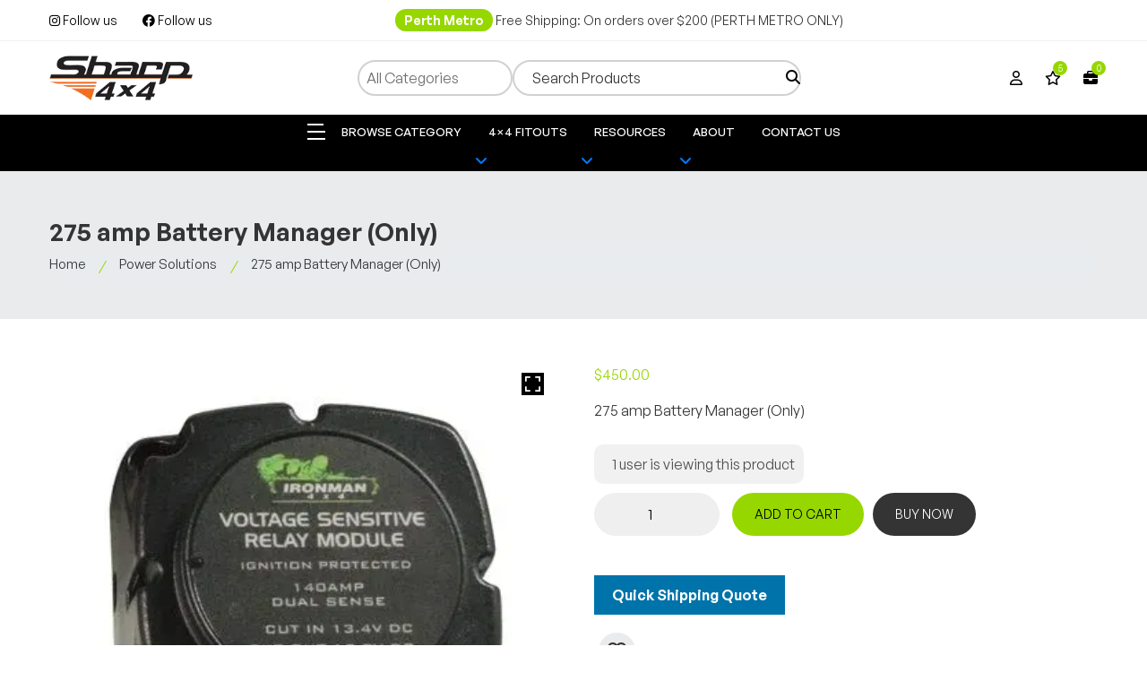

--- FILE ---
content_type: text/html; charset=UTF-8
request_url: https://sharp4x4.com.au/product/275-amp-battery-manager-only/
body_size: 59969
content:
<!DOCTYPE html>
<!--[if IE 6]>
<html id="ie6" lang="en-AU" prefix="og: https://ogp.me/ns#">
<![endif]-->
<!--[if IE 7]>
<html id="ie7" lang="en-AU" prefix="og: https://ogp.me/ns#">
<![endif]-->
<!--[if IE 8]>
<html id="ie8" lang="en-AU" prefix="og: https://ogp.me/ns#">
<![endif]-->
<!--[if !(IE 6) & !(IE 7) & !(IE 8)]><!-->
<html lang="en-AU" prefix="og: https://ogp.me/ns#">
<!--<![endif]-->
<head> <script>
var gform;gform||(document.addEventListener("gform_main_scripts_loaded",function(){gform.scriptsLoaded=!0}),document.addEventListener("gform/theme/scripts_loaded",function(){gform.themeScriptsLoaded=!0}),window.addEventListener("DOMContentLoaded",function(){gform.domLoaded=!0}),gform={domLoaded:!1,scriptsLoaded:!1,themeScriptsLoaded:!1,isFormEditor:()=>"function"==typeof InitializeEditor,callIfLoaded:function(o){return!(!gform.domLoaded||!gform.scriptsLoaded||!gform.themeScriptsLoaded&&!gform.isFormEditor()||(gform.isFormEditor()&&console.warn("The use of gform.initializeOnLoaded() is deprecated in the form editor context and will be removed in Gravity Forms 3.1."),o(),0))},initializeOnLoaded:function(o){gform.callIfLoaded(o)||(document.addEventListener("gform_main_scripts_loaded",()=>{gform.scriptsLoaded=!0,gform.callIfLoaded(o)}),document.addEventListener("gform/theme/scripts_loaded",()=>{gform.themeScriptsLoaded=!0,gform.callIfLoaded(o)}),window.addEventListener("DOMContentLoaded",()=>{gform.domLoaded=!0,gform.callIfLoaded(o)}))},hooks:{action:{},filter:{}},addAction:function(o,r,e,t){gform.addHook("action",o,r,e,t)},addFilter:function(o,r,e,t){gform.addHook("filter",o,r,e,t)},doAction:function(o){gform.doHook("action",o,arguments)},applyFilters:function(o){return gform.doHook("filter",o,arguments)},removeAction:function(o,r){gform.removeHook("action",o,r)},removeFilter:function(o,r,e){gform.removeHook("filter",o,r,e)},addHook:function(o,r,e,t,n){null==gform.hooks[o][r]&&(gform.hooks[o][r]=[]);var d=gform.hooks[o][r];null==n&&(n=r+"_"+d.length),gform.hooks[o][r].push({tag:n,callable:e,priority:t=null==t?10:t})},doHook:function(r,o,e){var t;if(e=Array.prototype.slice.call(e,1),null!=gform.hooks[r][o]&&((o=gform.hooks[r][o]).sort(function(o,r){return o.priority-r.priority}),o.forEach(function(o){"function"!=typeof(t=o.callable)&&(t=window[t]),"action"==r?t.apply(null,e):e[0]=t.apply(null,e)})),"filter"==r)return e[0]},removeHook:function(o,r,t,n){var e;null!=gform.hooks[o][r]&&(e=(e=gform.hooks[o][r]).filter(function(o,r,e){return!!(null!=n&&n!=o.tag||null!=t&&t!=o.priority)}),gform.hooks[o][r]=e)}});
</script>
<meta charset="UTF-8"><script>if(navigator.userAgent.match(/MSIE|Internet Explorer/i)||navigator.userAgent.match(/Trident\/7\..*?rv:11/i)){var href=document.location.href;if(!href.match(/[?&]nowprocket/)){if(href.indexOf("?")==-1){if(href.indexOf("#")==-1){document.location.href=href+"?nowprocket=1"}else{document.location.href=href.replace("#","?nowprocket=1#")}}else{if(href.indexOf("#")==-1){document.location.href=href+"&nowprocket=1"}else{document.location.href=href.replace("#","&nowprocket=1#")}}}}</script><script>(()=>{class RocketLazyLoadScripts{constructor(){this.v="1.2.6",this.triggerEvents=["keydown","mousedown","mousemove","touchmove","touchstart","touchend","wheel"],this.userEventHandler=this.t.bind(this),this.touchStartHandler=this.i.bind(this),this.touchMoveHandler=this.o.bind(this),this.touchEndHandler=this.h.bind(this),this.clickHandler=this.u.bind(this),this.interceptedClicks=[],this.interceptedClickListeners=[],this.l(this),window.addEventListener("pageshow",(t=>{this.persisted=t.persisted,this.everythingLoaded&&this.m()})),this.CSPIssue=sessionStorage.getItem("rocketCSPIssue"),document.addEventListener("securitypolicyviolation",(t=>{this.CSPIssue||"script-src-elem"!==t.violatedDirective||"data"!==t.blockedURI||(this.CSPIssue=!0,sessionStorage.setItem("rocketCSPIssue",!0))})),document.addEventListener("DOMContentLoaded",(()=>{this.k()})),this.delayedScripts={normal:[],async:[],defer:[]},this.trash=[],this.allJQueries=[]}p(t){document.hidden?t.t():(this.triggerEvents.forEach((e=>window.addEventListener(e,t.userEventHandler,{passive:!0}))),window.addEventListener("touchstart",t.touchStartHandler,{passive:!0}),window.addEventListener("mousedown",t.touchStartHandler),document.addEventListener("visibilitychange",t.userEventHandler))}_(){this.triggerEvents.forEach((t=>window.removeEventListener(t,this.userEventHandler,{passive:!0}))),document.removeEventListener("visibilitychange",this.userEventHandler)}i(t){"HTML"!==t.target.tagName&&(window.addEventListener("touchend",this.touchEndHandler),window.addEventListener("mouseup",this.touchEndHandler),window.addEventListener("touchmove",this.touchMoveHandler,{passive:!0}),window.addEventListener("mousemove",this.touchMoveHandler),t.target.addEventListener("click",this.clickHandler),this.L(t.target,!0),this.S(t.target,"onclick","rocket-onclick"),this.C())}o(t){window.removeEventListener("touchend",this.touchEndHandler),window.removeEventListener("mouseup",this.touchEndHandler),window.removeEventListener("touchmove",this.touchMoveHandler,{passive:!0}),window.removeEventListener("mousemove",this.touchMoveHandler),t.target.removeEventListener("click",this.clickHandler),this.L(t.target,!1),this.S(t.target,"rocket-onclick","onclick"),this.M()}h(){window.removeEventListener("touchend",this.touchEndHandler),window.removeEventListener("mouseup",this.touchEndHandler),window.removeEventListener("touchmove",this.touchMoveHandler,{passive:!0}),window.removeEventListener("mousemove",this.touchMoveHandler)}u(t){t.target.removeEventListener("click",this.clickHandler),this.L(t.target,!1),this.S(t.target,"rocket-onclick","onclick"),this.interceptedClicks.push(t),t.preventDefault(),t.stopPropagation(),t.stopImmediatePropagation(),this.M()}O(){window.removeEventListener("touchstart",this.touchStartHandler,{passive:!0}),window.removeEventListener("mousedown",this.touchStartHandler),this.interceptedClicks.forEach((t=>{t.target.dispatchEvent(new MouseEvent("click",{view:t.view,bubbles:!0,cancelable:!0}))}))}l(t){EventTarget.prototype.addEventListenerWPRocketBase=EventTarget.prototype.addEventListener,EventTarget.prototype.addEventListener=function(e,i,o){"click"!==e||t.windowLoaded||i===t.clickHandler||t.interceptedClickListeners.push({target:this,func:i,options:o}),(this||window).addEventListenerWPRocketBase(e,i,o)}}L(t,e){this.interceptedClickListeners.forEach((i=>{i.target===t&&(e?t.removeEventListener("click",i.func,i.options):t.addEventListener("click",i.func,i.options))})),t.parentNode!==document.documentElement&&this.L(t.parentNode,e)}D(){return new Promise((t=>{this.P?this.M=t:t()}))}C(){this.P=!0}M(){this.P=!1}S(t,e,i){t.hasAttribute&&t.hasAttribute(e)&&(event.target.setAttribute(i,event.target.getAttribute(e)),event.target.removeAttribute(e))}t(){this._(this),"loading"===document.readyState?document.addEventListener("DOMContentLoaded",this.R.bind(this)):this.R()}k(){let t=[];document.querySelectorAll("script[type=rocketlazyloadscript][data-rocket-src]").forEach((e=>{let i=e.getAttribute("data-rocket-src");if(i&&!i.startsWith("data:")){0===i.indexOf("//")&&(i=location.protocol+i);try{const o=new URL(i).origin;o!==location.origin&&t.push({src:o,crossOrigin:e.crossOrigin||"module"===e.getAttribute("data-rocket-type")})}catch(t){}}})),t=[...new Map(t.map((t=>[JSON.stringify(t),t]))).values()],this.T(t,"preconnect")}async R(){this.lastBreath=Date.now(),this.j(this),this.F(this),this.I(),this.W(),this.q(),await this.A(this.delayedScripts.normal),await this.A(this.delayedScripts.defer),await this.A(this.delayedScripts.async);try{await this.U(),await this.H(this),await this.J()}catch(t){console.error(t)}window.dispatchEvent(new Event("rocket-allScriptsLoaded")),this.everythingLoaded=!0,this.D().then((()=>{this.O()})),this.N()}W(){document.querySelectorAll("script[type=rocketlazyloadscript]").forEach((t=>{t.hasAttribute("data-rocket-src")?t.hasAttribute("async")&&!1!==t.async?this.delayedScripts.async.push(t):t.hasAttribute("defer")&&!1!==t.defer||"module"===t.getAttribute("data-rocket-type")?this.delayedScripts.defer.push(t):this.delayedScripts.normal.push(t):this.delayedScripts.normal.push(t)}))}async B(t){if(await this.G(),!0!==t.noModule||!("noModule"in HTMLScriptElement.prototype))return new Promise((e=>{let i;function o(){(i||t).setAttribute("data-rocket-status","executed"),e()}try{if(navigator.userAgent.indexOf("Firefox/")>0||""===navigator.vendor||this.CSPIssue)i=document.createElement("script"),[...t.attributes].forEach((t=>{let e=t.nodeName;"type"!==e&&("data-rocket-type"===e&&(e="type"),"data-rocket-src"===e&&(e="src"),i.setAttribute(e,t.nodeValue))})),t.text&&(i.text=t.text),i.hasAttribute("src")?(i.addEventListener("load",o),i.addEventListener("error",(function(){i.setAttribute("data-rocket-status","failed-network"),e()})),setTimeout((()=>{i.isConnected||e()}),1)):(i.text=t.text,o()),t.parentNode.replaceChild(i,t);else{const i=t.getAttribute("data-rocket-type"),s=t.getAttribute("data-rocket-src");i?(t.type=i,t.removeAttribute("data-rocket-type")):t.removeAttribute("type"),t.addEventListener("load",o),t.addEventListener("error",(i=>{this.CSPIssue&&i.target.src.startsWith("data:")?(console.log("WPRocket: data-uri blocked by CSP -> fallback"),t.removeAttribute("src"),this.B(t).then(e)):(t.setAttribute("data-rocket-status","failed-network"),e())})),s?(t.removeAttribute("data-rocket-src"),t.src=s):t.src="data:text/javascript;base64,"+window.btoa(unescape(encodeURIComponent(t.text)))}}catch(i){t.setAttribute("data-rocket-status","failed-transform"),e()}}));t.setAttribute("data-rocket-status","skipped")}async A(t){const e=t.shift();return e&&e.isConnected?(await this.B(e),this.A(t)):Promise.resolve()}q(){this.T([...this.delayedScripts.normal,...this.delayedScripts.defer,...this.delayedScripts.async],"preload")}T(t,e){var i=document.createDocumentFragment();t.forEach((t=>{const o=t.getAttribute&&t.getAttribute("data-rocket-src")||t.src;if(o&&!o.startsWith("data:")){const s=document.createElement("link");s.href=o,s.rel=e,"preconnect"!==e&&(s.as="script"),t.getAttribute&&"module"===t.getAttribute("data-rocket-type")&&(s.crossOrigin=!0),t.crossOrigin&&(s.crossOrigin=t.crossOrigin),t.integrity&&(s.integrity=t.integrity),i.appendChild(s),this.trash.push(s)}})),document.head.appendChild(i)}j(t){let e={};function i(i,o){return e[o].eventsToRewrite.indexOf(i)>=0&&!t.everythingLoaded?"rocket-"+i:i}function o(t,o){!function(t){e[t]||(e[t]={originalFunctions:{add:t.addEventListener,remove:t.removeEventListener},eventsToRewrite:[]},t.addEventListener=function(){arguments[0]=i(arguments[0],t),e[t].originalFunctions.add.apply(t,arguments)},t.removeEventListener=function(){arguments[0]=i(arguments[0],t),e[t].originalFunctions.remove.apply(t,arguments)})}(t),e[t].eventsToRewrite.push(o)}function s(e,i){let o=e[i];e[i]=null,Object.defineProperty(e,i,{get:()=>o||function(){},set(s){t.everythingLoaded?o=s:e["rocket"+i]=o=s}})}o(document,"DOMContentLoaded"),o(window,"DOMContentLoaded"),o(window,"load"),o(window,"pageshow"),o(document,"readystatechange"),s(document,"onreadystatechange"),s(window,"onload"),s(window,"onpageshow");try{Object.defineProperty(document,"readyState",{get:()=>t.rocketReadyState,set(e){t.rocketReadyState=e},configurable:!0}),document.readyState="loading"}catch(t){console.log("WPRocket DJE readyState conflict, bypassing")}}F(t){let e;function i(e){return t.everythingLoaded?e:e.split(" ").map((t=>"load"===t||0===t.indexOf("load.")?"rocket-jquery-load":t)).join(" ")}function o(o){function s(t){const e=o.fn[t];o.fn[t]=o.fn.init.prototype[t]=function(){return this[0]===window&&("string"==typeof arguments[0]||arguments[0]instanceof String?arguments[0]=i(arguments[0]):"object"==typeof arguments[0]&&Object.keys(arguments[0]).forEach((t=>{const e=arguments[0][t];delete arguments[0][t],arguments[0][i(t)]=e}))),e.apply(this,arguments),this}}o&&o.fn&&!t.allJQueries.includes(o)&&(o.fn.ready=o.fn.init.prototype.ready=function(e){return t.domReadyFired?e.bind(document)(o):document.addEventListener("rocket-DOMContentLoaded",(()=>e.bind(document)(o))),o([])},s("on"),s("one"),t.allJQueries.push(o)),e=o}o(window.jQuery),Object.defineProperty(window,"jQuery",{get:()=>e,set(t){o(t)}})}async H(t){const e=document.querySelector("script[data-webpack]");e&&(await async function(){return new Promise((t=>{e.addEventListener("load",t),e.addEventListener("error",t)}))}(),await t.K(),await t.H(t))}async U(){this.domReadyFired=!0;try{document.readyState="interactive"}catch(t){}await this.G(),document.dispatchEvent(new Event("rocket-readystatechange")),await this.G(),document.rocketonreadystatechange&&document.rocketonreadystatechange(),await this.G(),document.dispatchEvent(new Event("rocket-DOMContentLoaded")),await this.G(),window.dispatchEvent(new Event("rocket-DOMContentLoaded"))}async J(){try{document.readyState="complete"}catch(t){}await this.G(),document.dispatchEvent(new Event("rocket-readystatechange")),await this.G(),document.rocketonreadystatechange&&document.rocketonreadystatechange(),await this.G(),window.dispatchEvent(new Event("rocket-load")),await this.G(),window.rocketonload&&window.rocketonload(),await this.G(),this.allJQueries.forEach((t=>t(window).trigger("rocket-jquery-load"))),await this.G();const t=new Event("rocket-pageshow");t.persisted=this.persisted,window.dispatchEvent(t),await this.G(),window.rocketonpageshow&&window.rocketonpageshow({persisted:this.persisted}),this.windowLoaded=!0}m(){document.onreadystatechange&&document.onreadystatechange(),window.onload&&window.onload(),window.onpageshow&&window.onpageshow({persisted:this.persisted})}I(){const t=new Map;document.write=document.writeln=function(e){const i=document.currentScript;i||console.error("WPRocket unable to document.write this: "+e);const o=document.createRange(),s=i.parentElement;let n=t.get(i);void 0===n&&(n=i.nextSibling,t.set(i,n));const c=document.createDocumentFragment();o.setStart(c,0),c.appendChild(o.createContextualFragment(e)),s.insertBefore(c,n)}}async G(){Date.now()-this.lastBreath>45&&(await this.K(),this.lastBreath=Date.now())}async K(){return document.hidden?new Promise((t=>setTimeout(t))):new Promise((t=>requestAnimationFrame(t)))}N(){this.trash.forEach((t=>t.remove()))}static run(){const t=new RocketLazyLoadScripts;t.p(t)}}RocketLazyLoadScripts.run()})();</script> 
<!-- Google Tag Manager -->
	<script>(function(w,d,s,l,i){w[l]=w[l]||[];w[l].push({'gtm.start':
	new Date().getTime(),event:'gtm.js'});var f=d.getElementsByTagName(s)[0],
	j=d.createElement(s),dl=l!='dataLayer'?'&l='+l:'';j.async=true;j.src=
	'https://www.googletagmanager.com/gtm.js?id='+i+dl;f.parentNode.insertBefore(j,f);
	})(window,document,'script','dataLayer','GTM-KBBQFPG7');</script>
<!-- End Google Tag Manager -->
	
	<meta name="viewport" content="width=device-width, initial-scale=1.0" >
	 
	<link data-minify="1" rel="preload stylesheet" as="style" href="https://sharp4x4.b-cdn.net/wp-content/cache/min/1/npm/bootstrap@4.6.2/dist/css/bootstrap.min.css?ver=1766161548" crossorigin="anonymous">
    <!-- Custom Fonts -->
    <link rel="preconnect" crossorigin href="https://fonts.googleapis.com">
    <link rel="preconnect" href="https://fonts.gstatic.com" crossorigin>
    <link crossorigin href="https://fonts.googleapis.com/css2?family=Montserrat:ital,wght@0,400;0,500;0,600;0,700;0,800;1,400;1,500;1,600;1,700;1,800&family=Roboto:ital,wght@0,300;0,400;0,500;0,700;0,900;1,300;1,400;1,500;1,700;1,900&display=swap" as="font" rel="preconnect stylesheet">
    <!-- Font Awesome -->
    <link data-minify="1" rel="preconnect stylesheet" crossorigin as="style" type="text/css" href="https://sharp4x4.b-cdn.net/wp-content/cache/min/1/ajax/libs/font-awesome/6.2.1/css/all.min.css?ver=1766161548">
    <!-- Custom CSS -->
    <link data-minify="1" rel="preload stylesheet" as="style" href="https://sharp4x4.b-cdn.net/wp-content/cache/background-css/sharp4x4.b-cdn.net/wp-content/cache/min/1/wp-content/themes/sharp/assets/css/style.css?ver=1766161548&wpr_t=1768996699">
    <link data-minify="1" rel="preload stylesheet" as="style" href="https://sharp4x4.b-cdn.net/wp-content/cache/min/1/wp-content/themes/sharp/assets/css/responsive.css?ver=1766161548">
    <link rel="preload stylesheet" as="style" href="https://sharp4x4.b-cdn.net/wp-content/cache/background-css/sharp4x4.b-cdn.net/wp-content/themes/sharp/assets/css/owl.carousel.min.css?wpr_t=1768996699">
    
    <script data-minify="1" rel="preconnect" crossorigin src="https://sharp4x4.b-cdn.net/wp-content/cache/min/1/ajax/libs/jquery/3.6.4/jquery.min.js?ver=1766161548" data-rocket-defer defer></script>
    <script type="rocketlazyloadscript" data-minify="1" rel="preconnect" data-rocket-src="https://sharp4x4.b-cdn.net/wp-content/cache/min/1/npm/bootstrap@4.6.2/dist/js/bootstrap.bundle.min.js?ver=1766161548" crossorigin="anonymous" data-rocket-defer defer></script>
	
<!-- Search Engine Optimisation by Rank Math PRO - https://rankmath.com/ -->
<title>275 Amp Battery Manager (Only) | Sharp 4X4</title>
<meta name="description" content="275 amp Battery Manager (Only)"/>
<meta name="robots" content="follow, index, max-snippet:-1, max-video-preview:-1, max-image-preview:large"/>
<link rel="canonical" href="https://sharp4x4.com.au/product/275-amp-battery-manager-only/" />
<meta property="og:locale" content="en_US" />
<meta property="og:type" content="product" />
<meta property="og:title" content="275 Amp Battery Manager (Only) | Sharp 4X4" />
<meta property="og:description" content="275 amp Battery Manager (Only)" />
<meta property="og:url" content="https://sharp4x4.com.au/product/275-amp-battery-manager-only/" />
<meta property="og:site_name" content="Sharp 4X4" />
<meta property="og:updated_time" content="2025-10-08T13:40:24+08:00" />
<meta property="og:image" content="https://sharp4x4.b-cdn.net/wp-content/uploads/2023/08/DB270.jpg" />
<meta property="og:image:secure_url" content="https://sharp4x4.b-cdn.net/wp-content/uploads/2023/08/DB270.jpg" />
<meta property="og:image:width" content="366" />
<meta property="og:image:height" content="360" />
<meta property="og:image:alt" content="275 amp Battery Manager (Only)" />
<meta property="og:image:type" content="image/jpeg" />
<meta property="product:price:amount" content="450" />
<meta property="product:price:currency" content="AUD" />
<meta property="product:availability" content="instock" />
<meta property="product:retailer_item_id" content="DB270" />
<meta name="twitter:card" content="summary_large_image" />
<meta name="twitter:title" content="275 Amp Battery Manager (Only) | Sharp 4X4" />
<meta name="twitter:description" content="275 amp Battery Manager (Only)" />
<meta name="twitter:image" content="https://sharp4x4.b-cdn.net/wp-content/uploads/2023/08/DB270.jpg" />
<script type="application/ld+json" class="rank-math-schema-pro">{"@context":"https://schema.org","@graph":[{"@type":"Place","@id":"https://sharp4x4.com.au/#place","address":{"@type":"PostalAddress","streetAddress":"11b/816 Beeliar Drive","addressLocality":"Cockburn Central","addressRegion":"Western Australia","postalCode":"6164","addressCountry":"Australia"}},{"@type":["AutoPartsStore","Organization"],"@id":"https://sharp4x4.com.au/#organization","name":"Sharp 4X4","url":"https://sharp4x4.com.au","sameAs":["https://www.facebook.com/Sharp4x4"],"email":"info@sharp4x4.com.au","address":{"@type":"PostalAddress","streetAddress":"11b/816 Beeliar Drive","addressLocality":"Cockburn Central","addressRegion":"Western Australia","postalCode":"6164","addressCountry":"Australia"},"logo":{"@type":"ImageObject","@id":"https://sharp4x4.com.au/#logo","url":"https://sharp4x4.b-cdn.net/wp-content/uploads/2023/10/cropped-favicon.png","contentUrl":"https://sharp4x4.b-cdn.net/wp-content/uploads/2023/10/cropped-favicon.png","caption":"Sharp 4X4","inLanguage":"en-AU","width":"512","height":"512"},"openingHours":["Monday,Tuesday,Wednesday,Thursday,Friday 09:00-17:30","Saturday 09:00-13:00"],"location":{"@id":"https://sharp4x4.com.au/#place"},"image":{"@id":"https://sharp4x4.com.au/#logo"},"telephone":"(08) 6392 7049"},{"@type":"WebSite","@id":"https://sharp4x4.com.au/#website","url":"https://sharp4x4.com.au","name":"Sharp 4X4","publisher":{"@id":"https://sharp4x4.com.au/#organization"},"inLanguage":"en-AU"},{"@type":"ImageObject","@id":"https://sharp4x4.b-cdn.net/wp-content/uploads/2023/08/DB270.jpg","url":"https://sharp4x4.b-cdn.net/wp-content/uploads/2023/08/DB270.jpg","width":"366","height":"360","inLanguage":"en-AU"},{"@type":"BreadcrumbList","@id":"https://sharp4x4.com.au/product/275-amp-battery-manager-only/#breadcrumb","itemListElement":[{"@type":"ListItem","position":"1","item":{"@id":"https://sharp4x4.com.au","name":"Home"}},{"@type":"ListItem","position":"2","item":{"@id":"https://sharp4x4.com.au/power-solutions/auto-electrical-essentials/","name":"Auto Electrical Essentials"}},{"@type":"ListItem","position":"3","item":{"@id":"https://sharp4x4.com.au/product/275-amp-battery-manager-only/","name":"275 amp Battery Manager (Only)"}}]},{"@type":"ItemPage","@id":"https://sharp4x4.com.au/product/275-amp-battery-manager-only/#webpage","url":"https://sharp4x4.com.au/product/275-amp-battery-manager-only/","name":"275 Amp Battery Manager (Only) | Sharp 4X4","datePublished":"2023-11-20T15:47:43+08:00","dateModified":"2025-10-08T13:40:24+08:00","isPartOf":{"@id":"https://sharp4x4.com.au/#website"},"primaryImageOfPage":{"@id":"https://sharp4x4.b-cdn.net/wp-content/uploads/2023/08/DB270.jpg"},"inLanguage":"en-AU","breadcrumb":{"@id":"https://sharp4x4.com.au/product/275-amp-battery-manager-only/#breadcrumb"}},{"@type":"Product","name":"275 amp Battery Manager (Only) | Sharp 4X4","description":"275 amp Battery Manager (Only)","sku":"DB270","category":"Power Solutions &gt; Auto Electrical Essentials","mainEntityOfPage":{"@id":"https://sharp4x4.com.au/product/275-amp-battery-manager-only/#webpage"},"weight":{"@type":"QuantitativeValue","unitCode":"KGM","value":"1"},"height":{"@type":"QuantitativeValue","unitCode":"CMT","value":"10"},"width":{"@type":"QuantitativeValue","unitCode":"CMT","value":"5"},"depth":{"@type":"QuantitativeValue","unitCode":"CMT","value":"50"},"image":[{"@type":"ImageObject","url":"https://sharp4x4.b-cdn.net/wp-content/uploads/2023/08/DB270.jpg","height":"360","width":"366"}],"offers":{"@type":"Offer","price":"450.00","priceCurrency":"AUD","priceValidUntil":"2027-12-31","availability":"http://schema.org/InStock","itemCondition":"NewCondition","url":"https://sharp4x4.com.au/product/275-amp-battery-manager-only/","seller":{"@type":"Organization","@id":"https://sharp4x4.com.au/","name":"Sharp 4X4","url":"https://sharp4x4.com.au","logo":"https://sharp4x4.b-cdn.net/wp-content/uploads/2023/10/cropped-favicon.png"}},"@id":"https://sharp4x4.com.au/product/275-amp-battery-manager-only/#richSnippet"}]}</script>
<!-- /Rank Math WordPress SEO plugin -->

<link rel='dns-prefetch' href='//www.google.com' />
<link rel='dns-prefetch' href='//capi-automation.s3.us-east-2.amazonaws.com' />
<link rel='dns-prefetch' href='//code.jquery.com' />
<link rel='dns-prefetch' href='//www.googletagmanager.com' />
<link rel='dns-prefetch' href='//sharp4x4.b-cdn.net' />
<link href='https://sharp4x4.b-cdn.net' rel='preconnect' />
<link rel="alternate" type="application/rss+xml" title="Sharp 4X4 &raquo; 275 amp Battery Manager (Only) Comments Feed" href="https://sharp4x4.com.au/product/275-amp-battery-manager-only/feed/" />
<link rel="alternate" title="oEmbed (JSON)" type="application/json+oembed" href="https://sharp4x4.com.au/wp-json/oembed/1.0/embed?url=https%3A%2F%2Fsharp4x4.com.au%2Fproduct%2F275-amp-battery-manager-only%2F" />
<link rel="alternate" title="oEmbed (XML)" type="text/xml+oembed" href="https://sharp4x4.com.au/wp-json/oembed/1.0/embed?url=https%3A%2F%2Fsharp4x4.com.au%2Fproduct%2F275-amp-battery-manager-only%2F&#038;format=xml" />
<style id='wp-img-auto-sizes-contain-inline-css'>
img:is([sizes=auto i],[sizes^="auto," i]){contain-intrinsic-size:3000px 1500px}
/*# sourceURL=wp-img-auto-sizes-contain-inline-css */
</style>
<link data-minify="1" rel='stylesheet' id='font-awesome-css' href='https://sharp4x4.b-cdn.net/wp-content/cache/min/1/wp-content/plugins/load-more-products-for-woocommerce/berocket/assets/css/font-awesome.min.css?ver=1766161548' media='all' />
<link rel='stylesheet' id='sbi_styles-css' href='https://sharp4x4.b-cdn.net/wp-content/cache/background-css/sharp4x4.b-cdn.net/wp-content/plugins/instagram-feed-pro/css/sbi-styles.min.css?ver=6.5.0&wpr_t=1768996699' media='all' />
<style id='wp-emoji-styles-inline-css'>

	img.wp-smiley, img.emoji {
		display: inline !important;
		border: none !important;
		box-shadow: none !important;
		height: 1em !important;
		width: 1em !important;
		margin: 0 0.07em !important;
		vertical-align: -0.1em !important;
		background: none !important;
		padding: 0 !important;
	}
/*# sourceURL=wp-emoji-styles-inline-css */
</style>
<style id='wp-block-library-inline-css'>
:root{--wp-block-synced-color:#7a00df;--wp-block-synced-color--rgb:122,0,223;--wp-bound-block-color:var(--wp-block-synced-color);--wp-editor-canvas-background:#ddd;--wp-admin-theme-color:#007cba;--wp-admin-theme-color--rgb:0,124,186;--wp-admin-theme-color-darker-10:#006ba1;--wp-admin-theme-color-darker-10--rgb:0,107,160.5;--wp-admin-theme-color-darker-20:#005a87;--wp-admin-theme-color-darker-20--rgb:0,90,135;--wp-admin-border-width-focus:2px}@media (min-resolution:192dpi){:root{--wp-admin-border-width-focus:1.5px}}.wp-element-button{cursor:pointer}:root .has-very-light-gray-background-color{background-color:#eee}:root .has-very-dark-gray-background-color{background-color:#313131}:root .has-very-light-gray-color{color:#eee}:root .has-very-dark-gray-color{color:#313131}:root .has-vivid-green-cyan-to-vivid-cyan-blue-gradient-background{background:linear-gradient(135deg,#00d084,#0693e3)}:root .has-purple-crush-gradient-background{background:linear-gradient(135deg,#34e2e4,#4721fb 50%,#ab1dfe)}:root .has-hazy-dawn-gradient-background{background:linear-gradient(135deg,#faaca8,#dad0ec)}:root .has-subdued-olive-gradient-background{background:linear-gradient(135deg,#fafae1,#67a671)}:root .has-atomic-cream-gradient-background{background:linear-gradient(135deg,#fdd79a,#004a59)}:root .has-nightshade-gradient-background{background:linear-gradient(135deg,#330968,#31cdcf)}:root .has-midnight-gradient-background{background:linear-gradient(135deg,#020381,#2874fc)}:root{--wp--preset--font-size--normal:16px;--wp--preset--font-size--huge:42px}.has-regular-font-size{font-size:1em}.has-larger-font-size{font-size:2.625em}.has-normal-font-size{font-size:var(--wp--preset--font-size--normal)}.has-huge-font-size{font-size:var(--wp--preset--font-size--huge)}.has-text-align-center{text-align:center}.has-text-align-left{text-align:left}.has-text-align-right{text-align:right}.has-fit-text{white-space:nowrap!important}#end-resizable-editor-section{display:none}.aligncenter{clear:both}.items-justified-left{justify-content:flex-start}.items-justified-center{justify-content:center}.items-justified-right{justify-content:flex-end}.items-justified-space-between{justify-content:space-between}.screen-reader-text{border:0;clip-path:inset(50%);height:1px;margin:-1px;overflow:hidden;padding:0;position:absolute;width:1px;word-wrap:normal!important}.screen-reader-text:focus{background-color:#ddd;clip-path:none;color:#444;display:block;font-size:1em;height:auto;left:5px;line-height:normal;padding:15px 23px 14px;text-decoration:none;top:5px;width:auto;z-index:100000}html :where(.has-border-color){border-style:solid}html :where([style*=border-top-color]){border-top-style:solid}html :where([style*=border-right-color]){border-right-style:solid}html :where([style*=border-bottom-color]){border-bottom-style:solid}html :where([style*=border-left-color]){border-left-style:solid}html :where([style*=border-width]){border-style:solid}html :where([style*=border-top-width]){border-top-style:solid}html :where([style*=border-right-width]){border-right-style:solid}html :where([style*=border-bottom-width]){border-bottom-style:solid}html :where([style*=border-left-width]){border-left-style:solid}html :where(img[class*=wp-image-]){height:auto;max-width:100%}:where(figure){margin:0 0 1em}html :where(.is-position-sticky){--wp-admin--admin-bar--position-offset:var(--wp-admin--admin-bar--height,0px)}@media screen and (max-width:600px){html :where(.is-position-sticky){--wp-admin--admin-bar--position-offset:0px}}

/*# sourceURL=wp-block-library-inline-css */
</style><link data-minify="1" rel='stylesheet' id='wc-blocks-style-css' href='https://sharp4x4.b-cdn.net/wp-content/cache/min/1/wp-content/plugins/woocommerce/assets/client/blocks/wc-blocks.css?ver=1766161548' media='all' />
<style id='global-styles-inline-css'>
:root{--wp--preset--aspect-ratio--square: 1;--wp--preset--aspect-ratio--4-3: 4/3;--wp--preset--aspect-ratio--3-4: 3/4;--wp--preset--aspect-ratio--3-2: 3/2;--wp--preset--aspect-ratio--2-3: 2/3;--wp--preset--aspect-ratio--16-9: 16/9;--wp--preset--aspect-ratio--9-16: 9/16;--wp--preset--color--black: #000000;--wp--preset--color--cyan-bluish-gray: #abb8c3;--wp--preset--color--white: #ffffff;--wp--preset--color--pale-pink: #f78da7;--wp--preset--color--vivid-red: #cf2e2e;--wp--preset--color--luminous-vivid-orange: #ff6900;--wp--preset--color--luminous-vivid-amber: #fcb900;--wp--preset--color--light-green-cyan: #7bdcb5;--wp--preset--color--vivid-green-cyan: #00d084;--wp--preset--color--pale-cyan-blue: #8ed1fc;--wp--preset--color--vivid-cyan-blue: #0693e3;--wp--preset--color--vivid-purple: #9b51e0;--wp--preset--gradient--vivid-cyan-blue-to-vivid-purple: linear-gradient(135deg,rgb(6,147,227) 0%,rgb(155,81,224) 100%);--wp--preset--gradient--light-green-cyan-to-vivid-green-cyan: linear-gradient(135deg,rgb(122,220,180) 0%,rgb(0,208,130) 100%);--wp--preset--gradient--luminous-vivid-amber-to-luminous-vivid-orange: linear-gradient(135deg,rgb(252,185,0) 0%,rgb(255,105,0) 100%);--wp--preset--gradient--luminous-vivid-orange-to-vivid-red: linear-gradient(135deg,rgb(255,105,0) 0%,rgb(207,46,46) 100%);--wp--preset--gradient--very-light-gray-to-cyan-bluish-gray: linear-gradient(135deg,rgb(238,238,238) 0%,rgb(169,184,195) 100%);--wp--preset--gradient--cool-to-warm-spectrum: linear-gradient(135deg,rgb(74,234,220) 0%,rgb(151,120,209) 20%,rgb(207,42,186) 40%,rgb(238,44,130) 60%,rgb(251,105,98) 80%,rgb(254,248,76) 100%);--wp--preset--gradient--blush-light-purple: linear-gradient(135deg,rgb(255,206,236) 0%,rgb(152,150,240) 100%);--wp--preset--gradient--blush-bordeaux: linear-gradient(135deg,rgb(254,205,165) 0%,rgb(254,45,45) 50%,rgb(107,0,62) 100%);--wp--preset--gradient--luminous-dusk: linear-gradient(135deg,rgb(255,203,112) 0%,rgb(199,81,192) 50%,rgb(65,88,208) 100%);--wp--preset--gradient--pale-ocean: linear-gradient(135deg,rgb(255,245,203) 0%,rgb(182,227,212) 50%,rgb(51,167,181) 100%);--wp--preset--gradient--electric-grass: linear-gradient(135deg,rgb(202,248,128) 0%,rgb(113,206,126) 100%);--wp--preset--gradient--midnight: linear-gradient(135deg,rgb(2,3,129) 0%,rgb(40,116,252) 100%);--wp--preset--font-size--small: 13px;--wp--preset--font-size--medium: 20px;--wp--preset--font-size--large: 36px;--wp--preset--font-size--x-large: 42px;--wp--preset--spacing--20: 0.44rem;--wp--preset--spacing--30: 0.67rem;--wp--preset--spacing--40: 1rem;--wp--preset--spacing--50: 1.5rem;--wp--preset--spacing--60: 2.25rem;--wp--preset--spacing--70: 3.38rem;--wp--preset--spacing--80: 5.06rem;--wp--preset--shadow--natural: 6px 6px 9px rgba(0, 0, 0, 0.2);--wp--preset--shadow--deep: 12px 12px 50px rgba(0, 0, 0, 0.4);--wp--preset--shadow--sharp: 6px 6px 0px rgba(0, 0, 0, 0.2);--wp--preset--shadow--outlined: 6px 6px 0px -3px rgb(255, 255, 255), 6px 6px rgb(0, 0, 0);--wp--preset--shadow--crisp: 6px 6px 0px rgb(0, 0, 0);}:where(.is-layout-flex){gap: 0.5em;}:where(.is-layout-grid){gap: 0.5em;}body .is-layout-flex{display: flex;}.is-layout-flex{flex-wrap: wrap;align-items: center;}.is-layout-flex > :is(*, div){margin: 0;}body .is-layout-grid{display: grid;}.is-layout-grid > :is(*, div){margin: 0;}:where(.wp-block-columns.is-layout-flex){gap: 2em;}:where(.wp-block-columns.is-layout-grid){gap: 2em;}:where(.wp-block-post-template.is-layout-flex){gap: 1.25em;}:where(.wp-block-post-template.is-layout-grid){gap: 1.25em;}.has-black-color{color: var(--wp--preset--color--black) !important;}.has-cyan-bluish-gray-color{color: var(--wp--preset--color--cyan-bluish-gray) !important;}.has-white-color{color: var(--wp--preset--color--white) !important;}.has-pale-pink-color{color: var(--wp--preset--color--pale-pink) !important;}.has-vivid-red-color{color: var(--wp--preset--color--vivid-red) !important;}.has-luminous-vivid-orange-color{color: var(--wp--preset--color--luminous-vivid-orange) !important;}.has-luminous-vivid-amber-color{color: var(--wp--preset--color--luminous-vivid-amber) !important;}.has-light-green-cyan-color{color: var(--wp--preset--color--light-green-cyan) !important;}.has-vivid-green-cyan-color{color: var(--wp--preset--color--vivid-green-cyan) !important;}.has-pale-cyan-blue-color{color: var(--wp--preset--color--pale-cyan-blue) !important;}.has-vivid-cyan-blue-color{color: var(--wp--preset--color--vivid-cyan-blue) !important;}.has-vivid-purple-color{color: var(--wp--preset--color--vivid-purple) !important;}.has-black-background-color{background-color: var(--wp--preset--color--black) !important;}.has-cyan-bluish-gray-background-color{background-color: var(--wp--preset--color--cyan-bluish-gray) !important;}.has-white-background-color{background-color: var(--wp--preset--color--white) !important;}.has-pale-pink-background-color{background-color: var(--wp--preset--color--pale-pink) !important;}.has-vivid-red-background-color{background-color: var(--wp--preset--color--vivid-red) !important;}.has-luminous-vivid-orange-background-color{background-color: var(--wp--preset--color--luminous-vivid-orange) !important;}.has-luminous-vivid-amber-background-color{background-color: var(--wp--preset--color--luminous-vivid-amber) !important;}.has-light-green-cyan-background-color{background-color: var(--wp--preset--color--light-green-cyan) !important;}.has-vivid-green-cyan-background-color{background-color: var(--wp--preset--color--vivid-green-cyan) !important;}.has-pale-cyan-blue-background-color{background-color: var(--wp--preset--color--pale-cyan-blue) !important;}.has-vivid-cyan-blue-background-color{background-color: var(--wp--preset--color--vivid-cyan-blue) !important;}.has-vivid-purple-background-color{background-color: var(--wp--preset--color--vivid-purple) !important;}.has-black-border-color{border-color: var(--wp--preset--color--black) !important;}.has-cyan-bluish-gray-border-color{border-color: var(--wp--preset--color--cyan-bluish-gray) !important;}.has-white-border-color{border-color: var(--wp--preset--color--white) !important;}.has-pale-pink-border-color{border-color: var(--wp--preset--color--pale-pink) !important;}.has-vivid-red-border-color{border-color: var(--wp--preset--color--vivid-red) !important;}.has-luminous-vivid-orange-border-color{border-color: var(--wp--preset--color--luminous-vivid-orange) !important;}.has-luminous-vivid-amber-border-color{border-color: var(--wp--preset--color--luminous-vivid-amber) !important;}.has-light-green-cyan-border-color{border-color: var(--wp--preset--color--light-green-cyan) !important;}.has-vivid-green-cyan-border-color{border-color: var(--wp--preset--color--vivid-green-cyan) !important;}.has-pale-cyan-blue-border-color{border-color: var(--wp--preset--color--pale-cyan-blue) !important;}.has-vivid-cyan-blue-border-color{border-color: var(--wp--preset--color--vivid-cyan-blue) !important;}.has-vivid-purple-border-color{border-color: var(--wp--preset--color--vivid-purple) !important;}.has-vivid-cyan-blue-to-vivid-purple-gradient-background{background: var(--wp--preset--gradient--vivid-cyan-blue-to-vivid-purple) !important;}.has-light-green-cyan-to-vivid-green-cyan-gradient-background{background: var(--wp--preset--gradient--light-green-cyan-to-vivid-green-cyan) !important;}.has-luminous-vivid-amber-to-luminous-vivid-orange-gradient-background{background: var(--wp--preset--gradient--luminous-vivid-amber-to-luminous-vivid-orange) !important;}.has-luminous-vivid-orange-to-vivid-red-gradient-background{background: var(--wp--preset--gradient--luminous-vivid-orange-to-vivid-red) !important;}.has-very-light-gray-to-cyan-bluish-gray-gradient-background{background: var(--wp--preset--gradient--very-light-gray-to-cyan-bluish-gray) !important;}.has-cool-to-warm-spectrum-gradient-background{background: var(--wp--preset--gradient--cool-to-warm-spectrum) !important;}.has-blush-light-purple-gradient-background{background: var(--wp--preset--gradient--blush-light-purple) !important;}.has-blush-bordeaux-gradient-background{background: var(--wp--preset--gradient--blush-bordeaux) !important;}.has-luminous-dusk-gradient-background{background: var(--wp--preset--gradient--luminous-dusk) !important;}.has-pale-ocean-gradient-background{background: var(--wp--preset--gradient--pale-ocean) !important;}.has-electric-grass-gradient-background{background: var(--wp--preset--gradient--electric-grass) !important;}.has-midnight-gradient-background{background: var(--wp--preset--gradient--midnight) !important;}.has-small-font-size{font-size: var(--wp--preset--font-size--small) !important;}.has-medium-font-size{font-size: var(--wp--preset--font-size--medium) !important;}.has-large-font-size{font-size: var(--wp--preset--font-size--large) !important;}.has-x-large-font-size{font-size: var(--wp--preset--font-size--x-large) !important;}
/*# sourceURL=global-styles-inline-css */
</style>

<style id='classic-theme-styles-inline-css'>
/*! This file is auto-generated */
.wp-block-button__link{color:#fff;background-color:#32373c;border-radius:9999px;box-shadow:none;text-decoration:none;padding:calc(.667em + 2px) calc(1.333em + 2px);font-size:1.125em}.wp-block-file__button{background:#32373c;color:#fff;text-decoration:none}
/*# sourceURL=/wp-includes/css/classic-themes.min.css */
</style>
<link data-minify="1" rel='stylesheet' id='wcvisitor-style-css' href='https://sharp4x4.b-cdn.net/wp-content/cache/min/1/wp-content/plugins/counter-visitor-for-woocommerce/assets/style.css?ver=1766161548' media='all' />
<link data-minify="1" rel='stylesheet' id='jquery-ui-style-css' href='https://sharp4x4.b-cdn.net/wp-content/cache/background-css/sharp4x4.b-cdn.net/wp-content/cache/min/1/ui/1.13.2/themes/base/jquery-ui.css?ver=1766161548&wpr_t=1768996699' media='all' />
<link data-minify="1" rel='stylesheet' id='quick-shipping-button-css' href='https://sharp4x4.b-cdn.net/wp-content/cache/min/1/wp-content/plugins/farefreight/css/quick-shipping-button.css?ver=1766161548' media='all' />
<link data-minify="1" rel='stylesheet' id='tp-woocommerce-product-gallery-css' href='https://sharp4x4.b-cdn.net/wp-content/cache/min/1/wp-content/plugins/tp-woocommerce-product-gallery/public/css/woocommerce-product-gallery-public.css?ver=1766161548' media='all' />
<link data-minify="1" rel='stylesheet' id='tp-woocommerce-product-gallery-tpslick-css' href='https://sharp4x4.b-cdn.net/wp-content/cache/min/1/wp-content/plugins/tp-woocommerce-product-gallery/public/css/tpslick.css?ver=1766161548' media='all' />
<link rel='stylesheet' id='tp-woocommerce-product-gallery-lity-css' href='https://sharp4x4.b-cdn.net/wp-content/plugins/tp-woocommerce-product-gallery/public/css/lity.min.css?ver=2.0.1' media='all' />
<link data-minify="1" rel='stylesheet' id='tp-woocommerce-product-gallery-tpslick-theme-css' href='https://sharp4x4.b-cdn.net/wp-content/cache/background-css/sharp4x4.b-cdn.net/wp-content/cache/min/1/wp-content/plugins/tp-woocommerce-product-gallery/public/css/tpslick-theme.css?ver=1766161548&wpr_t=1768996699' media='all' />
<link data-minify="1" rel='stylesheet' id='tp-woocommerce-product-gallery-tp-lightbox-css' href='https://sharp4x4.b-cdn.net/wp-content/cache/min/1/wp-content/plugins/tp-woocommerce-product-gallery/public/css/tp-lightbox.css?ver=1766161548' media='all' />
<link data-minify="1" rel='stylesheet' id='sp_wqv-button-icons-css' href='https://sharp4x4.b-cdn.net/wp-content/cache/min/1/wp-content/plugins/woo-quickview/admin/views/sp-framework/assets/css/icons.min.css?ver=1766161548' media='all' />
<link data-minify="1" rel='stylesheet' id='wqv-magnific-popup-css' href='https://sharp4x4.b-cdn.net/wp-content/cache/min/1/wp-content/plugins/woo-quickview/public/assets/css/magnific-popup.css?ver=1766161548' media='all' />
<link data-minify="1" rel='stylesheet' id='wqv-perfect-scrollbar-css' href='https://sharp4x4.b-cdn.net/wp-content/cache/min/1/wp-content/plugins/woo-quickview/public/assets/css/perfect-scrollbar.css?ver=1766161548' media='all' />
<link data-minify="1" rel='stylesheet' id='wqv-fontello-css' href='https://sharp4x4.b-cdn.net/wp-content/cache/min/1/wp-content/plugins/woo-quickview/public/assets/css/fontello.min.css?ver=1766161548' media='all' />
<link data-minify="1" rel='stylesheet' id='wqv-style-css' href='https://sharp4x4.b-cdn.net/wp-content/cache/min/1/wp-content/plugins/woo-quickview/public/assets/css/style.css?ver=1766161548' media='all' />
<link data-minify="1" rel='stylesheet' id='wqv-custom-css' href='https://sharp4x4.b-cdn.net/wp-content/cache/min/1/wp-content/plugins/woo-quickview/public/assets/css/custom.css?ver=1766161548' media='all' />
<style id='wqv-custom-inline-css'>

.mfp-bg.mfp-wqv,
.mfp-wrap.mfp-wqv {
	z-index: 999999;
}

.wqvp-fancybox-wrapper, .mfp-wqv~.fancybox-container {
	z-index: 9999999;
}
#wqv-quick-view-content .wqv-product-info .woocommerce-product-rating .star-rating::before{
	color: #dadada;
	opacity: 1;
}
#wqv-quick-view-content .wqv-product-info .woocommerce-product-rating .star-rating span:before{
	color: #ff9800;
}
#wqv-quick-view-content .wqv-product-info a.added_to_cart,
#wqv-quick-view-content .wqv-product-info .single_add_to_cart_button.button:not(.components-button):not(.customize-partial-edit-shortcut-button){
	color: #ffffff;
	background: #333333;
	padding: 0px 16px;
	line-height: 35px;
}
#wqv-quick-view-content .wqv-product-info a.added_to_cart:hover,
#wqv-quick-view-content .wqv-product-info .single_add_to_cart_button.button:not(.components-button):not(.customize-partial-edit-shortcut-button):hover {
	color: #ffffff;
	background: #1a1a1a;
}
#wqv-quick-view-content .wqv-product-info .single_add_to_cart_button.button:not(.components-button):not(.customize-partial-edit-shortcut-button){
	margin-right: 5px;
}
a#sp-wqv-view-button.button.sp-wqv-view-button,
#wps-slider-section .button.sp-wqv-view-button,
#wpsp-slider-section .button.sp-wqv-view-button {
	background: #1A79BF;
	color: #ffffff;
}
a#sp-wqv-view-button.button.sp-wqv-view-button:hover,
#wps-slider-section .button.sp-wqv-view-button:hover,
#wpsp-slider-section .button.sp-wqv-view-button:hover {
	background: #176AA6;
	color: #ffffff;
}
#wqv-quick-view-content.sp-wqv-content {
	background: #ffffff;
}

@media (min-width: 1023px) {
	#wqv-quick-view-content.sp-wqv-content {
		max-width: 876px;
		max-height: 438px;
	}
	#wqv-quick-view-content .wqv-product-images img,
	#wqv-quick-view-content .wqv-product-images img{
		max-height: 438px;
	}
	.wqv-product-info .wqv-product-content{
		height:100%;
		padding: 20px;
		overflow: auto;
		max-height: 438px;
		max-width: 876px;
		position: relative;
	}
}
.mfp-bg.mfp-wqv{
	background: rgba( 0, 0, 0, 0.8);
	opacity: 1;
}
.mfp-wqv #wqv-quick-view-content .mfp-close{
	width: 35px;
    height: 35px;
    opacity: 1;
    cursor: pointer;
    top: 0px;
    right: 0;
    position: absolute;
    background: transparent;
    font-size: 0;
}

.mfp-wqv #wqv-quick-view-content .mfp-close:before{
	color: #9a9a9a;
	font-size: 18px;
    transition: .2s;
    margin-top: 8px;
}
.wqv-product-info{
	padding: 20px;

}
.mfp-preloader{
	color: #ffffff;
}
.mfp-wqv #wqv-quick-view-content .mfp-close:hover {
    background: #F95600;
    font-size: 0;
    border-radius: 0px;
}
.mfp-wqv #wqv-quick-view-content .mfp-close:hover:before{
	color: #ffffff;
}
#sp-wqv-view-button.sp-wqv-view-button.button i:before{
	font-size: 14px;
}
a#sp-wqv-view-button.button.sp-wqv-view-button,
	#wps-slider-section .button.sp-wqv-view-button,
	#wpsp-slider-section .button.sp-wqv-view-button {
		padding: 9px 16px;
	}@media all and (max-width: 480px){
		#sp-wqv-view-button.sp-wqv-view-button.button{
		 display: none !important;
	   }
	  }@media all and (min-width: 481px) and (max-width: 768px) {
		#sp-wqv-view-button.sp-wqv-view-button.button{
		  display: none !important;
		}
	  }
/*# sourceURL=wqv-custom-inline-css */
</style>
<link data-minify="1" rel='stylesheet' id='woocommerce-layout-css' href='https://sharp4x4.b-cdn.net/wp-content/cache/min/1/wp-content/plugins/woocommerce/assets/css/woocommerce-layout.css?ver=1766161548' media='all' />
<link data-minify="1" rel='stylesheet' id='woocommerce-smallscreen-css' href='https://sharp4x4.b-cdn.net/wp-content/cache/min/1/wp-content/plugins/woocommerce/assets/css/woocommerce-smallscreen.css?ver=1766161548' media='only screen and (max-width: 768px)' />
<link data-minify="1" rel='stylesheet' id='woocommerce-general-css' href='https://sharp4x4.b-cdn.net/wp-content/cache/background-css/sharp4x4.b-cdn.net/wp-content/cache/min/1/wp-content/plugins/woocommerce/assets/css/woocommerce.css?ver=1766161548&wpr_t=1768996699' media='all' />
<style id='woocommerce-inline-inline-css'>
.woocommerce form .form-row .required { visibility: visible; }
/*# sourceURL=woocommerce-inline-inline-css */
</style>
<link data-minify="1" rel='stylesheet' id='woobt-frontend-css' href='https://sharp4x4.b-cdn.net/wp-content/cache/min/1/wp-content/plugins/woo-bought-together-premium/assets/css/frontend.css?ver=1766161548' media='all' />
<link rel='stylesheet' id='hint-css' href='https://sharp4x4.b-cdn.net/wp-content/plugins/woo-smart-compare/assets/libs/hint/hint.min.css?ver=6.9' media='all' />
<link rel='stylesheet' id='perfect-scrollbar-css' href='https://sharp4x4.b-cdn.net/wp-content/plugins/woo-smart-compare/assets/libs/perfect-scrollbar/css/perfect-scrollbar.min.css?ver=6.9' media='all' />
<link data-minify="1" rel='stylesheet' id='perfect-scrollbar-wpc-css' href='https://sharp4x4.b-cdn.net/wp-content/cache/min/1/wp-content/plugins/woo-smart-compare/assets/libs/perfect-scrollbar/css/custom-theme.css?ver=1766161548' media='all' />
<link data-minify="1" rel='stylesheet' id='woosc-icons-css' href='https://sharp4x4.b-cdn.net/wp-content/cache/min/1/wp-content/plugins/woo-smart-compare/assets/css/icons.css?ver=1766161548' media='all' />
<link data-minify="1" rel='stylesheet' id='woosc-frontend-css' href='https://sharp4x4.b-cdn.net/wp-content/cache/background-css/sharp4x4.b-cdn.net/wp-content/cache/min/1/wp-content/plugins/woo-smart-compare/assets/css/frontend.css?ver=1766161548&wpr_t=1768996699' media='all' />
<link data-minify="1" rel='stylesheet' id='slick-css' href='https://sharp4x4.b-cdn.net/wp-content/cache/min/1/wp-content/plugins/woo-smart-quick-view/assets/libs/slick/slick.css?ver=1766161548' media='all' />
<link data-minify="1" rel='stylesheet' id='magnific-popup-css' href='https://sharp4x4.b-cdn.net/wp-content/cache/min/1/wp-content/plugins/woo-smart-quick-view/assets/libs/magnific-popup/magnific-popup.css?ver=1766161548' media='all' />
<link data-minify="1" rel='stylesheet' id='woosq-feather-css' href='https://sharp4x4.b-cdn.net/wp-content/cache/min/1/wp-content/plugins/woo-smart-quick-view/assets/libs/feather/feather.css?ver=1766161548' media='all' />
<link data-minify="1" rel='stylesheet' id='woosq-icons-css' href='https://sharp4x4.b-cdn.net/wp-content/cache/min/1/wp-content/plugins/woo-smart-quick-view/assets/css/icons.css?ver=1766161548' media='all' />
<link data-minify="1" rel='stylesheet' id='woosq-frontend-css' href='https://sharp4x4.b-cdn.net/wp-content/cache/background-css/sharp4x4.b-cdn.net/wp-content/cache/min/1/wp-content/plugins/woo-smart-quick-view/assets/css/frontend.css?ver=1766161548&wpr_t=1768996699' media='all' />
<link data-minify="1" rel='stylesheet' id='woosw-icons-css' href='https://sharp4x4.b-cdn.net/wp-content/cache/min/1/wp-content/plugins/woo-smart-wishlist/assets/css/icons.css?ver=1766161548' media='all' />
<link data-minify="1" rel='stylesheet' id='woosw-frontend-css' href='https://sharp4x4.b-cdn.net/wp-content/cache/background-css/sharp4x4.b-cdn.net/wp-content/cache/min/1/wp-content/plugins/woo-smart-wishlist/assets/css/frontend.css?ver=1766161548&wpr_t=1768996699' media='all' />
<style id='woosw-frontend-inline-css'>
.woosw-popup .woosw-popup-inner .woosw-popup-content .woosw-popup-content-bot .woosw-notice { background-color: #5fbd74; } .woosw-popup .woosw-popup-inner .woosw-popup-content .woosw-popup-content-bot .woosw-popup-content-bot-inner a:hover { color: #5fbd74; border-color: #5fbd74; } 
/*# sourceURL=woosw-frontend-inline-css */
</style>
<link data-minify="1" rel='stylesheet' id='brands-styles-css' href='https://sharp4x4.b-cdn.net/wp-content/cache/min/1/wp-content/plugins/woocommerce/assets/css/brands.css?ver=1766161548' media='all' />
<link data-minify="1" rel='stylesheet' id='woosb-frontend-css' href='https://sharp4x4.b-cdn.net/wp-content/cache/min/1/wp-content/plugins/woo-product-bundle-premium/assets/css/frontend.css?ver=1766161548' media='all' />
<link data-minify="1" rel='stylesheet' id='WCPAY_EXPRESS_CHECKOUT_ECE-css' href='https://sharp4x4.b-cdn.net/wp-content/cache/min/1/wp-content/plugins/woocommerce-payments/dist/express-checkout.css?ver=1766161548' media='all' />
<link data-minify="1" rel='stylesheet' id='stylecss-css' href='https://sharp4x4.b-cdn.net/wp-content/cache/min/1/wp-content/themes/sharp/style.css?ver=1766161548' media='all' />
<link data-minify="1" rel='stylesheet' id='woo_discount_pro_style-css' href='https://sharp4x4.b-cdn.net/wp-content/cache/min/1/wp-content/plugins/woo-discount-rules-pro/Assets/Css/awdr_style.css?ver=1766161548' media='all' />
<style id='rocket-lazyload-inline-css'>
.rll-youtube-player{position:relative;padding-bottom:56.23%;height:0;overflow:hidden;max-width:100%;}.rll-youtube-player:focus-within{outline: 2px solid currentColor;outline-offset: 5px;}.rll-youtube-player iframe{position:absolute;top:0;left:0;width:100%;height:100%;z-index:100;background:0 0}.rll-youtube-player img{bottom:0;display:block;left:0;margin:auto;max-width:100%;width:100%;position:absolute;right:0;top:0;border:none;height:auto;-webkit-transition:.4s all;-moz-transition:.4s all;transition:.4s all}.rll-youtube-player img:hover{-webkit-filter:brightness(75%)}.rll-youtube-player .play{height:100%;width:100%;left:0;top:0;position:absolute;background:var(--wpr-bg-c0f80486-ecad-44d8-92ea-f8ed284c2d40) no-repeat center;background-color: transparent !important;cursor:pointer;border:none;}
/*# sourceURL=rocket-lazyload-inline-css */
</style>
<script type="text/template" id="tmpl-variation-template">
	<div class="woocommerce-variation-description">{{{ data.variation.variation_description }}}</div>
	<div class="woocommerce-variation-price">{{{ data.variation.price_html }}}</div>
	<div class="woocommerce-variation-availability">{{{ data.variation.availability_html }}}</div>
</script>
<script type="text/template" id="tmpl-unavailable-variation-template">
	<p>Sorry, this product is unavailable. Please choose a different combination.</p>
</script>
<script src="https://sharp4x4.b-cdn.net/wp-includes/js/jquery/jquery.min.js?ver=3.7.1" id="jquery-core-js" data-rocket-defer defer></script>
<script src="https://sharp4x4.b-cdn.net/wp-includes/js/jquery/jquery-migrate.min.js?ver=3.4.1" id="jquery-migrate-js" data-rocket-defer defer></script>
<script id="gtmkit-js-before" data-cfasync="false" data-nowprocket="" data-cookieconsent="ignore">
		window.gtmkit_settings = {"datalayer_name":"dataLayer","console_log":false,"wc":{"use_sku":false,"pid_prefix":"","add_shipping_info":{"config":1},"add_payment_info":{"config":1},"view_item":{"config":0},"view_item_list":{"config":0},"wishlist":false,"css_selectors":{"product_list_select_item":".products .product:not(.product-category) a:not(.add_to_cart_button.ajax_add_to_cart,.add_to_wishlist),.wc-block-grid__products li:not(.product-category) a:not(.add_to_cart_button.ajax_add_to_cart,.add_to_wishlist),.woocommerce-grouped-product-list-item__label a:not(.add_to_wishlist)","product_list_element":".product,.wc-block-grid__product","product_list_exclude":"","product_list_add_to_cart":".add_to_cart_button.ajax_add_to_cart:not(.single_add_to_cart_button)"},"text":{"wp-block-handpicked-products":"Handpicked Products","wp-block-product-best-sellers":"Best Sellers","wp-block-product-category":"Product Category","wp-block-product-new":"New Products","wp-block-product-on-sale":"Products On Sale","wp-block-products-by-attribute":"Products By Attribute","wp-block-product-tag":"Product Tag","wp-block-product-top-rated":"Top Rated Products","shipping-tier-not-found":"Shipping tier not found","payment-method-not-found":"Payment method not found"}}};
		window.gtmkit_data = {"wc":{"currency":"AUD","is_cart":false,"is_checkout":false,"blocks":{}}};
		window.dataLayer = window.dataLayer || [];
				
//# sourceURL=gtmkit-js-before
</script>
<script id="wcvisitor-scripts-js-extra">
var WCVisitorConfig = {"url":"https://sharp4x4.com.au/wp-admin/admin-ajax.php"};
//# sourceURL=wcvisitor-scripts-js-extra
</script>
<script type="rocketlazyloadscript" data-minify="1" data-rocket-src="https://sharp4x4.b-cdn.net/wp-content/cache/min/1/wp-content/plugins/counter-visitor-for-woocommerce/assets/scripts.js?ver=1766161548" id="wcvisitor-scripts-js" data-rocket-defer defer></script>
<script src="https://sharp4x4.b-cdn.net/wp-content/plugins/woocommerce/assets/js/jquery-blockui/jquery.blockUI.min.js?ver=2.7.0-wc.10.1.3" id="jquery-blockui-js" data-wp-strategy="defer" data-rocket-defer defer></script>
<script src="https://sharp4x4.b-cdn.net/wp-content/plugins/woocommerce/assets/js/js-cookie/js.cookie.min.js?ver=2.1.4-wc.10.1.3" id="js-cookie-js" data-wp-strategy="defer" data-rocket-defer defer></script>
<script data-minify="1" src="https://sharp4x4.b-cdn.net/wp-content/cache/min/1/wp-content/plugins/recaptcha-woo/js/rcfwc.js?ver=1766161548" id="rcfwc-js-js" defer data-wp-strategy="defer"></script>
<script src="https://www.google.com/recaptcha/api.js?hl=en_AU" id="recaptcha-js" defer data-wp-strategy="defer"></script>
<script type="rocketlazyloadscript" data-minify="1" data-rocket-src="https://sharp4x4.b-cdn.net/wp-content/cache/min/1/wp-content/plugins/tp-woocommerce-product-gallery/public/js/tpslick.js?ver=1766161548" id="tp-woocommerce-product-gallery-tpslick-js" data-rocket-defer defer></script>
<script type="rocketlazyloadscript" data-rocket-src="https://sharp4x4.b-cdn.net/wp-content/plugins/tp-woocommerce-product-gallery/public/js/lity.min.js?ver=2.0.1" id="tp-woocommerce-product-gallery-lity-js" data-rocket-defer defer></script>
<script src="https://sharp4x4.b-cdn.net/wp-content/plugins/tp-woocommerce-product-gallery/public/js/jquery.zoom.min.js?ver=2.0.1" id="tp-woocommerce-product-gallery-jquery.zoom-js" data-rocket-defer defer></script>
<script type="rocketlazyloadscript" data-minify="1" data-rocket-src="https://sharp4x4.b-cdn.net/wp-content/cache/min/1/wp-content/plugins/tp-woocommerce-product-gallery/public/js/tp-lightbox.js?ver=1766161548" id="tp-woocommerce-product-gallery-tp-lightbox-js" data-rocket-defer defer></script>
<script type="rocketlazyloadscript" data-minify="1" data-rocket-src="https://sharp4x4.b-cdn.net/wp-content/cache/min/1/wp-content/plugins/tp-woocommerce-product-gallery/public/js/woocommerce-product-gallery-public.js?ver=1766161548" id="tp-woocommerce-product-gallery-js" data-rocket-defer defer></script>
<script type="rocketlazyloadscript" data-rocket-src="https://sharp4x4.b-cdn.net/wp-includes/js/underscore.min.js?ver=1.13.7" id="underscore-js" data-rocket-defer defer></script>
<script id="wp-util-js-extra">
var _wpUtilSettings = {"ajax":{"url":"/wp-admin/admin-ajax.php"}};
//# sourceURL=wp-util-js-extra
</script>
<script type="rocketlazyloadscript" data-rocket-src="https://sharp4x4.b-cdn.net/wp-includes/js/wp-util.min.js?ver=6.9" id="wp-util-js" data-rocket-defer defer></script>
<script id="wc-add-to-cart-js-extra">
var wc_add_to_cart_params = {"ajax_url":"/wp-admin/admin-ajax.php","wc_ajax_url":"/?wc-ajax=%%endpoint%%","i18n_view_cart":"View cart","cart_url":"https://sharp4x4.com.au/cart/","is_cart":"","cart_redirect_after_add":"no"};
//# sourceURL=wc-add-to-cart-js-extra
</script>
<script type="rocketlazyloadscript" data-rocket-src="https://sharp4x4.b-cdn.net/wp-content/plugins/woocommerce/assets/js/frontend/add-to-cart.min.js?ver=10.1.3" id="wc-add-to-cart-js" defer data-wp-strategy="defer"></script>
<script id="wc-single-product-js-extra">
var wc_single_product_params = {"i18n_required_rating_text":"Please select a rating","i18n_rating_options":["1 of 5 stars","2 of 5 stars","3 of 5 stars","4 of 5 stars","5 of 5 stars"],"i18n_product_gallery_trigger_text":"View full-screen image gallery","review_rating_required":"yes","flexslider":{"rtl":false,"animation":"slide","smoothHeight":true,"directionNav":false,"controlNav":"thumbnails","slideshow":false,"animationSpeed":500,"animationLoop":false,"allowOneSlide":false},"zoom_enabled":"","zoom_options":[],"photoswipe_enabled":"","photoswipe_options":{"shareEl":false,"closeOnScroll":false,"history":false,"hideAnimationDuration":0,"showAnimationDuration":0},"flexslider_enabled":""};
//# sourceURL=wc-single-product-js-extra
</script>
<script src="https://sharp4x4.b-cdn.net/wp-content/plugins/woocommerce/assets/js/frontend/single-product.min.js?ver=10.1.3" id="wc-single-product-js" defer data-wp-strategy="defer"></script>
<script id="gtmkit-container-js-after" data-cfasync="false" data-nowprocket="" data-cookieconsent="ignore">
/* Google Tag Manager */
(function(w,d,s,l,i){w[l]=w[l]||[];w[l].push({'gtm.start':
new Date().getTime(),event:'gtm.js'});var f=d.getElementsByTagName(s)[0],
j=d.createElement(s),dl=l!='dataLayer'?'&l='+l:'';j.async=true;j.src=
'https://www.googletagmanager.com/gtm.js?id='+i+dl;f.parentNode.insertBefore(j,f);
})(window,document,'script','dataLayer','GTM-KBBQFPG7');
/* End Google Tag Manager */

//# sourceURL=gtmkit-container-js-after
</script>
<script type="rocketlazyloadscript" data-minify="1" data-rocket-src="https://sharp4x4.b-cdn.net/wp-content/cache/min/1/wp-content/plugins/gtm-kit/assets/integration/woocommerce.js?ver=1766161548" id="gtmkit-woocommerce-js" defer data-wp-strategy="defer"></script>
<script id="gtmkit-datalayer-js-before" data-cfasync="false" data-nowprocket="" data-cookieconsent="ignore">
const gtmkit_dataLayer_content = {"pageType":"product-page","productType":"simple","event":"view_item","ecommerce":{"items":[{"id":"5632","item_id":"5632","item_name":"275 amp Battery Manager (Only)","currency":"AUD","price":450,"item_brand":"Ironman 4x4","item_category":"Power Solutions"}],"value":450,"currency":"AUD"}};
dataLayer.push( gtmkit_dataLayer_content );

//# sourceURL=gtmkit-datalayer-js-before
</script>
<script id="WCPAY_ASSETS-js-extra">
var wcpayAssets = {"url":"https://sharp4x4.com.au/wp-content/plugins/woocommerce-payments/dist/"};
//# sourceURL=WCPAY_ASSETS-js-extra
</script>
<link rel="https://api.w.org/" href="https://sharp4x4.com.au/wp-json/" /><link rel="alternate" title="JSON" type="application/json" href="https://sharp4x4.com.au/wp-json/wp/v2/product/5632" /><link rel="EditURI" type="application/rsd+xml" title="RSD" href="https://sharp4x4.com.au/xmlrpc.php?rsd" />
<meta name="generator" content="WordPress 6.9" />
<link rel='shortlink' href='https://sharp4x4.com.au/?p=5632' />
<meta name="cdp-version" content="1.5.0" /><style></style><style>
                .lmp_load_more_button.br_lmp_button_settings .lmp_button:hover {
                    background-color: #9999ff!important;
                    color: #111111!important;
                }
                .lmp_load_more_button.br_lmp_prev_settings .lmp_button:hover {
                    background-color: #9999ff!important;
                    color: #111111!important;
                }li.product.lazy, .berocket_lgv_additional_data.lazy{opacity:0;}</style><style>.woocommerce-product-gallery{ opacity: 1 !important; }</style><!-- Google site verification - Google for WooCommerce -->
<meta name="google-site-verification" content="1AZ6Sxjm3PjWSNuij2zPHkiBxEum8e32rIumSUUbpu8" />
	<noscript><style>.woocommerce-product-gallery{ opacity: 1 !important; }</style></noscript>
				<script type="rocketlazyloadscript" data-rocket-type="text/javascript">
				!function(f,b,e,v,n,t,s){if(f.fbq)return;n=f.fbq=function(){n.callMethod?
					n.callMethod.apply(n,arguments):n.queue.push(arguments)};if(!f._fbq)f._fbq=n;
					n.push=n;n.loaded=!0;n.version='2.0';n.queue=[];t=b.createElement(e);t.async=!0;
					t.src=v;s=b.getElementsByTagName(e)[0];s.parentNode.insertBefore(t,s)}(window,
					document,'script','https://connect.facebook.net/en_US/fbevents.js');
			</script>
			<!-- WooCommerce Facebook Integration Begin -->
			<script type="rocketlazyloadscript" data-rocket-type="text/javascript">

				fbq('init', '212591618517095', {}, {
    "agent": "woocommerce_0-10.1.3-3.5.15"
});

				document.addEventListener( 'DOMContentLoaded', function() {
					// Insert placeholder for events injected when a product is added to the cart through AJAX.
					document.body.insertAdjacentHTML( 'beforeend', '<div class=\"wc-facebook-pixel-event-placeholder\"></div>' );
				}, false );

			</script>
			<!-- WooCommerce Facebook Integration End -->
			<link rel="icon" href="https://sharp4x4.b-cdn.net/wp-content/uploads/2023/10/cropped-favicon-32x32.png" sizes="32x32" />
<link rel="icon" href="https://sharp4x4.b-cdn.net/wp-content/uploads/2023/10/cropped-favicon-192x192.png" sizes="192x192" />
<link rel="apple-touch-icon" href="https://sharp4x4.b-cdn.net/wp-content/uploads/2023/10/cropped-favicon-180x180.png" />
<meta name="msapplication-TileImage" content="https://sharp4x4.b-cdn.net/wp-content/uploads/2023/10/cropped-favicon-270x270.png" />
		<style id="wp-custom-css">
			

.filterlist ul.sub-terms {
    padding-left: 0px;
    list-style: none;
    display: none;
    margin-top: 15px;
    margin-bottom: 0px;
    border-top: 1px solid #d1d1d1;
}
.filterlist span.dropdownicon {
    float: right;
    position: absolute;
    top: 10px;
    right: 0px;
    color: #97D700;
    z-index: 999;
    width: 25px;
    height: 25px;
    text-align: center;
}
ul.filterlist li.parentterm {
    padding-right: 20px;
}
ul.filterlist li a {
    display: block;
}
ul.filterlist li.parentterm.active > ul.sub-terms {
    display: block;
}
.search-product form #categorysearch
{
	display:none;
}

 @media only screen and (min-width: 1000px) {
	.search-product form {
    display: flex;
    flex-direction: row;
    flex-wrap: wrap;
    gap: 0px 10px;
}
			.search-product form #categorysearch
{
	display:block;
}
			.search-product form #categorysearch {
    display: block;
    width: 34%;
}
			.search-product form #search {
    width: 63%;
}
	 .search-product form #categorysearch {
    display: block;
    width: 34%;
    border: 2px solid #d1d1d1;
    border-radius: 40px;
    height: 40px;
    padding: 0 0px 0 8px;
}
}
.col-sm-5.contentsec h2 {
    font-size: 66px;
    line-height: 76px;
    color: #97D700;
    font-family: Montserrat;
    font-weight: 700;
}
.col-sm-5.contentsec h4 {
    font-size: 21px;
    font-family: 'Montserrat';
    font-weight: 500;
}
.videosectioniner {
    position: relative;
}
.absvideolink {
    text-align: center;
    position: absolute;
    left: 50%;
    top: 50%;
    z-index: 9999;
    width: 100%;
	transform:translate(-50%, -50%);
}
.inner-page.pdt-50.pdb-50.contentab {
    padding-bottom: 50px;
}
.absvideolink h4 {
    color: #97D700;
}
.inner-page.pdt-50.pdb-50.contentab.orangesection {
    background: #EF7325;
}
.header-menu .nav-item .nav-link {
    margin: 0px;
}
.heading1 {
	font-size: 28px;
	font-weight: 600;
	padding-top: -20px;
}
.heading2 {
	font-size: 24px;
	font-weight: 600;
	padding-top: 20px;
}
#postheading2 {
	color: #424242;
	font-size: 20px;
	font-weight: 600;
}
.heading3 {
	font-size: 18px;
	font-weight: 600;
}
.subheading2 {
	color: white;
	font-size: 18px;
	font-weight: 600;
}
.gworks-innner-title {
	margin-bottom: ;
}
h5 {
	font-size: 18px;
	font-weight: 500;
}
li {
	line-height: 1.5;
}
.date-news {
  display: none !important;
}
div#daextlwcn-revisit-cookie-consent-container, #daextlwcn-revisit-cookie-consent-container * {
	background: #ef7325 !important;
}
.canopies-image img {
    width: auto;
    text-align: center;
    margin-bottom: 0px;
    max-width:100%;
}
.modal#trayscanopies {
    background-color: rgb(0 0 0 / 80%);
}
#trayscanopies .modal-dialog {
    max-width: 259px !important;
    margin-left: auto;
    margin-right: auto;
}
div#trayscanopies .canopies-image {
    box-shadow: 0 0px 24px 0 rgba(255, 255, 253, 0.2), 0 3px 25px 0 rgba(255, 255, 255, 0.19);
}
/* Hide scrollbar for IE, Edge and Firefox */
.modal#trayscanopies {
  -ms-overflow-style: none;  /* IE and Edge */
  scrollbar-width: none;  /* Firefox */
}

#trayscanopies .close {
    background: transparent !important;
    color: #f57322!important;
    right: -30px;
    top: -10px;
}
@media only screen and (min-width: 420px)  {
 #trayscanopies .close {
    top: -20px;
    right: -30px;
}
}
.design-button {
    
    text-align: center;
    position: absolute;
    bottom: 65px;
    left: 0;
    width: 100%;
}
.design-button a {
    background: #97D700;
    padding: 15px 40px;
    text-decoration: none;
    color: #fff;
    font-size: 24px;
    line-height: 35px;
    border-radius: 10px;
}
.four-content a {
    padding: 8px 15px;
    text-decoration: none;
    color: #fff;
    font-size: 16px;
    background: #EF7325;
    display: inline-block;
    border-radius: 10px;
}
.four-content h3 {
    color: #000000;
    font-size: 20px;
    line-height: 26px;
    font-weight: 600;
}
.four-content{
 text-align:center; 
margin-top: 15px;

}
.dream-section {
    padding: 70px 0px;
    background: #EF7325;
}
.sharp-formhead {
    padding-bottom: 30px;
}
.sharp-formhead h2 {
    color: #FFFFFF;
    font-size: 30px;
    font-weight: 600;
    line-height: 38px;
    text-align: center;
}
.dream-form {
    max-width: 800px;
    margin: 0 auto;
}
a.green-point {
    background: #97D700;
}
.gallery-slider {
    display: flex;
}
.gallery-block img {
    max-width: 100%;
}
.travel-section {
    background: #000000;
    padding: 70px 0px;
}
.boxes-featured img {
    max-width: 100%;
}
.aluminium-proper {
    padding: 70px 0px;
}
.aluminium-propercont {
    text-align: center;
}
.aluminium-propercont h2 {
    color: #EF7325;
    font-size: 40px;
    font-weight: 600;
    margin-bottom: 30px;
    line-height: 50px;
}
.fit-btn {
    text-align: center;
    margin-top: 30px;
}
.fit-btn a {
    padding: 15px 30px;
    text-decoration: none;
    color: #fff;
    font-size: 20px;
    background: #EF7325;
    display: inline-block;
    border-radius: 10px;
}
.traysnewfaqquestion {
    font-size: 20px;
    overflow: hidden;
    cursor: pointer;
}
.traysnewfaqquestion span.plus.pos {
    color: #EF7325;
}
.boxes-featured img {
    max-width: 100%;
}
.boxes-details {
    text-align: center;
}
.boxes-details h4 {
    color: #97D700;
    font-size: 22px;
    line-height: 30px;
}
.boxes-details p {
    color: #FFFFFF;
}
.boxes-content {
    margin-bottom: 50px;
}
.boxes-featured img {
    max-width: 100%;
   
}
.full-btntravel a {
    background: #EF7325;
    padding: 15px 40px;
    text-decoration: none;
    color: #fff;
    font-size: 24px;
    display: inline-block;
    line-height: 35px;
    border-radius: 10px;
}
.full-btntravel {
    text-align: center;
}
.video-trays {
    padding: 70px 0px;
}
.aluminium-green h2{
    color:#97D700;
}
.fit-btn.aluminium-green a{
    background:#97D700;
}
.aluminium-green .traysnewfaqquestion span.plus.pos {
    color: #97D700;
}
.aluminium-propercont h1 {
	font-size: 4rem;
	padding-bottom: 1em;
}
h1.heading_1 {
	font-size: 4rem;
	padding-bottom: 0.5em;
}		</style>
		
		<!-- Global site tag (gtag.js) - Google Ads: AW-927754718 - Google for WooCommerce -->
		<script async src="https://www.googletagmanager.com/gtag/js?id=AW-927754718"></script>
		<script>
			window.dataLayer = window.dataLayer || [];
			function gtag() { dataLayer.push(arguments); }
			gtag( 'consent', 'default', {
				analytics_storage: 'denied',
				ad_storage: 'denied',
				ad_user_data: 'denied',
				ad_personalization: 'denied',
				region: ['AT', 'BE', 'BG', 'HR', 'CY', 'CZ', 'DK', 'EE', 'FI', 'FR', 'DE', 'GR', 'HU', 'IS', 'IE', 'IT', 'LV', 'LI', 'LT', 'LU', 'MT', 'NL', 'NO', 'PL', 'PT', 'RO', 'SK', 'SI', 'ES', 'SE', 'GB', 'CH'],
				wait_for_update: 500,
			} );
			gtag('js', new Date());
			gtag('set', 'developer_id.dOGY3NW', true);
			gtag("config", "AW-927754718", { "groups": "GLA", "send_page_view": false });		</script>

		<noscript><style id="rocket-lazyload-nojs-css">.rll-youtube-player, [data-lazy-src]{display:none !important;}</style></noscript><link data-minify="1" rel='stylesheet' id='wc-blocks-checkout-style-css' href='https://sharp4x4.b-cdn.net/wp-content/cache/background-css/sharp4x4.b-cdn.net/wp-content/cache/min/1/wp-content/plugins/woocommerce-payments/dist/blocks-checkout.css?ver=1766161548&wpr_t=1768996699' media='all' />
<link data-minify="1" rel='stylesheet' id='berocket_lmp_style-css' href='https://sharp4x4.b-cdn.net/wp-content/cache/min/1/wp-content/plugins/load-more-products-for-woocommerce/css/load_products.css?ver=1766161548' media='all' />
<link data-minify="1" rel='stylesheet' id='gform_basic-css' href='https://sharp4x4.b-cdn.net/wp-content/cache/background-css/sharp4x4.b-cdn.net/wp-content/cache/min/1/wp-content/plugins/gravityforms/assets/css/dist/basic.min.css?ver=1766161548&wpr_t=1768996699' media='all' />
<link rel='stylesheet' id='gform_theme_components-css' href='https://sharp4x4.b-cdn.net/wp-content/plugins/gravityforms/assets/css/dist/theme-components.min.css?ver=2.9.25' media='all' />
<link rel='stylesheet' id='gform_theme-css' href='https://sharp4x4.b-cdn.net/wp-content/cache/background-css/sharp4x4.b-cdn.net/wp-content/plugins/gravityforms/assets/css/dist/theme.min.css?ver=2.9.25&wpr_t=1768996699' media='all' />
<style id="wpr-lazyload-bg-container"></style><style id="wpr-lazyload-bg-exclusion"></style>
<noscript>
<style id="wpr-lazyload-bg-nostyle">select#categorysearch{--wpr-bg-772d1f4b-69e8-43c3-be87-6c308bee00d0: url('https://sharp4x4.b-cdn.net/wp-content/themes/sharp/assets/images/dropdown.png');}.home-banner{--wpr-bg-f1863c55-096c-4903-bcd2-b8276ff470d7: url('https://sharp4x4.b-cdn.net/wp-content/themes/sharp/assets/images/home-banner.jpg');}.faq-box{--wpr-bg-33e97707-812d-4e84-a249-7bf5192cf11c: url('https://sharp4x4.b-cdn.net/wp-content/themes/sharp/assets/images/faq.png');}.desktop-latest{--wpr-bg-b46764a5-9a7e-4d67-a699-912419fd275b: url('https://sharp4x4.b-cdn.net/wp-content/themes/sharp/assets/images/desktop-latest.jpg');}.owl-carousel .owl-video-play-icon{--wpr-bg-c6233d0a-e298-4526-9f2a-74fc01becdb8: url('https://sharp4x4.b-cdn.net/wp-content/themes/sharp/assets/css/owl.video.play.png');}.sbi_lb-loader span{--wpr-bg-4dc1a8cc-c844-4214-ab22-bb8968900763: url('https://sharp4x4.b-cdn.net/wp-content/plugins/instagram-feed-pro/img/sbi-sprite.png');}.sbi_lb-nav span{--wpr-bg-6549e91a-9c45-4afb-95de-bccd7fed3582: url('https://sharp4x4.b-cdn.net/wp-content/plugins/instagram-feed-pro/img/sbi-sprite.png');}.sb_instagram_header .sbi_header_img_hover i{--wpr-bg-8f8035d5-2843-4719-bc5f-8866b377064a: url('https://sharp4x4.b-cdn.net/wp-content/plugins/instagram-feed-pro/img/small-logo.png');}.sb_instagram_header.sbi_story .sbi_header_img_hover .sbi_new_logo{--wpr-bg-dea8cc73-a6ec-47cb-9173-65cde91f4a1f: url('https://sharp4x4.b-cdn.net/wp-content/plugins/instagram-feed-pro/img/sbi-sprite.png');}.ui-icon,.ui-widget-content .ui-icon{--wpr-bg-121fb758-3958-4821-b46c-2bd70b053a35: url('https://code.jquery.com/ui/1.13.2/themes/base/images/ui-icons_444444_256x240.png');}.ui-widget-header .ui-icon{--wpr-bg-3676a116-2e0f-4b61-8015-6990f9eb586a: url('https://code.jquery.com/ui/1.13.2/themes/base/images/ui-icons_444444_256x240.png');}.ui-state-hover .ui-icon,.ui-state-focus .ui-icon,.ui-button:hover .ui-icon,.ui-button:focus .ui-icon{--wpr-bg-43f2e75b-67eb-44bf-b139-a97230926164: url('https://code.jquery.com/ui/1.13.2/themes/base/images/ui-icons_555555_256x240.png');}.ui-state-active .ui-icon,.ui-button:active .ui-icon{--wpr-bg-b176d818-a563-4f54-8b4c-76ffe682d8a3: url('https://code.jquery.com/ui/1.13.2/themes/base/images/ui-icons_ffffff_256x240.png');}.ui-state-highlight .ui-icon,.ui-button .ui-state-highlight.ui-icon{--wpr-bg-add386aa-d9ae-4510-a4ea-10c73f509b5a: url('https://code.jquery.com/ui/1.13.2/themes/base/images/ui-icons_777620_256x240.png');}.ui-state-error .ui-icon,.ui-state-error-text .ui-icon{--wpr-bg-ff94e660-d2f2-4a20-9063-447587b4f7c4: url('https://code.jquery.com/ui/1.13.2/themes/base/images/ui-icons_cc0000_256x240.png');}.ui-button .ui-icon{--wpr-bg-0994832a-8230-4cb5-a246-c26692cc217d: url('https://code.jquery.com/ui/1.13.2/themes/base/images/ui-icons_777777_256x240.png');}.tpslick-loading .tpslick-list{--wpr-bg-67eacd66-859c-4aba-8c04-84c0b96d429e: url('https://sharp4x4.b-cdn.net/wp-content/plugins/tp-woocommerce-product-gallery/public/images/ajax-loader.gif');}.woocommerce .blockUI.blockOverlay::before{--wpr-bg-8eb58a34-fdc7-42ed-8957-4aff25decf31: url('https://sharp4x4.b-cdn.net/wp-content/plugins/woocommerce/assets/images/icons/loader.svg');}.woocommerce .loader::before{--wpr-bg-efdcc097-163d-4704-a81c-7b3c8e65608f: url('https://sharp4x4.b-cdn.net/wp-content/plugins/woocommerce/assets/images/icons/loader.svg');}#add_payment_method #payment div.payment_box .wc-credit-card-form-card-cvc.visa,#add_payment_method #payment div.payment_box .wc-credit-card-form-card-expiry.visa,#add_payment_method #payment div.payment_box .wc-credit-card-form-card-number.visa,.woocommerce-cart #payment div.payment_box .wc-credit-card-form-card-cvc.visa,.woocommerce-cart #payment div.payment_box .wc-credit-card-form-card-expiry.visa,.woocommerce-cart #payment div.payment_box .wc-credit-card-form-card-number.visa,.woocommerce-checkout #payment div.payment_box .wc-credit-card-form-card-cvc.visa,.woocommerce-checkout #payment div.payment_box .wc-credit-card-form-card-expiry.visa,.woocommerce-checkout #payment div.payment_box .wc-credit-card-form-card-number.visa{--wpr-bg-337c2573-aea2-427f-b616-0e85ea36d9fc: url('https://sharp4x4.b-cdn.net/wp-content/plugins/woocommerce/assets/images/icons/credit-cards/visa.svg');}#add_payment_method #payment div.payment_box .wc-credit-card-form-card-cvc.mastercard,#add_payment_method #payment div.payment_box .wc-credit-card-form-card-expiry.mastercard,#add_payment_method #payment div.payment_box .wc-credit-card-form-card-number.mastercard,.woocommerce-cart #payment div.payment_box .wc-credit-card-form-card-cvc.mastercard,.woocommerce-cart #payment div.payment_box .wc-credit-card-form-card-expiry.mastercard,.woocommerce-cart #payment div.payment_box .wc-credit-card-form-card-number.mastercard,.woocommerce-checkout #payment div.payment_box .wc-credit-card-form-card-cvc.mastercard,.woocommerce-checkout #payment div.payment_box .wc-credit-card-form-card-expiry.mastercard,.woocommerce-checkout #payment div.payment_box .wc-credit-card-form-card-number.mastercard{--wpr-bg-9359654c-fd61-4909-981a-6e6f18417c4c: url('https://sharp4x4.b-cdn.net/wp-content/plugins/woocommerce/assets/images/icons/credit-cards/mastercard.svg');}#add_payment_method #payment div.payment_box .wc-credit-card-form-card-cvc.laser,#add_payment_method #payment div.payment_box .wc-credit-card-form-card-expiry.laser,#add_payment_method #payment div.payment_box .wc-credit-card-form-card-number.laser,.woocommerce-cart #payment div.payment_box .wc-credit-card-form-card-cvc.laser,.woocommerce-cart #payment div.payment_box .wc-credit-card-form-card-expiry.laser,.woocommerce-cart #payment div.payment_box .wc-credit-card-form-card-number.laser,.woocommerce-checkout #payment div.payment_box .wc-credit-card-form-card-cvc.laser,.woocommerce-checkout #payment div.payment_box .wc-credit-card-form-card-expiry.laser,.woocommerce-checkout #payment div.payment_box .wc-credit-card-form-card-number.laser{--wpr-bg-f641a9db-4cf5-4409-89b5-4a1ae3083cd5: url('https://sharp4x4.b-cdn.net/wp-content/plugins/woocommerce/assets/images/icons/credit-cards/laser.svg');}#add_payment_method #payment div.payment_box .wc-credit-card-form-card-cvc.dinersclub,#add_payment_method #payment div.payment_box .wc-credit-card-form-card-expiry.dinersclub,#add_payment_method #payment div.payment_box .wc-credit-card-form-card-number.dinersclub,.woocommerce-cart #payment div.payment_box .wc-credit-card-form-card-cvc.dinersclub,.woocommerce-cart #payment div.payment_box .wc-credit-card-form-card-expiry.dinersclub,.woocommerce-cart #payment div.payment_box .wc-credit-card-form-card-number.dinersclub,.woocommerce-checkout #payment div.payment_box .wc-credit-card-form-card-cvc.dinersclub,.woocommerce-checkout #payment div.payment_box .wc-credit-card-form-card-expiry.dinersclub,.woocommerce-checkout #payment div.payment_box .wc-credit-card-form-card-number.dinersclub{--wpr-bg-033aea96-192f-47b7-a1aa-afbc917ecc51: url('https://sharp4x4.b-cdn.net/wp-content/plugins/woocommerce/assets/images/icons/credit-cards/diners.svg');}#add_payment_method #payment div.payment_box .wc-credit-card-form-card-cvc.maestro,#add_payment_method #payment div.payment_box .wc-credit-card-form-card-expiry.maestro,#add_payment_method #payment div.payment_box .wc-credit-card-form-card-number.maestro,.woocommerce-cart #payment div.payment_box .wc-credit-card-form-card-cvc.maestro,.woocommerce-cart #payment div.payment_box .wc-credit-card-form-card-expiry.maestro,.woocommerce-cart #payment div.payment_box .wc-credit-card-form-card-number.maestro,.woocommerce-checkout #payment div.payment_box .wc-credit-card-form-card-cvc.maestro,.woocommerce-checkout #payment div.payment_box .wc-credit-card-form-card-expiry.maestro,.woocommerce-checkout #payment div.payment_box .wc-credit-card-form-card-number.maestro{--wpr-bg-264db936-9523-49eb-a65a-8168c7286ab6: url('https://sharp4x4.b-cdn.net/wp-content/plugins/woocommerce/assets/images/icons/credit-cards/maestro.svg');}#add_payment_method #payment div.payment_box .wc-credit-card-form-card-cvc.jcb,#add_payment_method #payment div.payment_box .wc-credit-card-form-card-expiry.jcb,#add_payment_method #payment div.payment_box .wc-credit-card-form-card-number.jcb,.woocommerce-cart #payment div.payment_box .wc-credit-card-form-card-cvc.jcb,.woocommerce-cart #payment div.payment_box .wc-credit-card-form-card-expiry.jcb,.woocommerce-cart #payment div.payment_box .wc-credit-card-form-card-number.jcb,.woocommerce-checkout #payment div.payment_box .wc-credit-card-form-card-cvc.jcb,.woocommerce-checkout #payment div.payment_box .wc-credit-card-form-card-expiry.jcb,.woocommerce-checkout #payment div.payment_box .wc-credit-card-form-card-number.jcb{--wpr-bg-4eb0baff-9007-4c60-9b9f-adc1565cbf48: url('https://sharp4x4.b-cdn.net/wp-content/plugins/woocommerce/assets/images/icons/credit-cards/jcb.svg');}#add_payment_method #payment div.payment_box .wc-credit-card-form-card-cvc.amex,#add_payment_method #payment div.payment_box .wc-credit-card-form-card-expiry.amex,#add_payment_method #payment div.payment_box .wc-credit-card-form-card-number.amex,.woocommerce-cart #payment div.payment_box .wc-credit-card-form-card-cvc.amex,.woocommerce-cart #payment div.payment_box .wc-credit-card-form-card-expiry.amex,.woocommerce-cart #payment div.payment_box .wc-credit-card-form-card-number.amex,.woocommerce-checkout #payment div.payment_box .wc-credit-card-form-card-cvc.amex,.woocommerce-checkout #payment div.payment_box .wc-credit-card-form-card-expiry.amex,.woocommerce-checkout #payment div.payment_box .wc-credit-card-form-card-number.amex{--wpr-bg-484af129-9b7f-4ed3-b2df-a2b55016f8a0: url('https://sharp4x4.b-cdn.net/wp-content/plugins/woocommerce/assets/images/icons/credit-cards/amex.svg');}#add_payment_method #payment div.payment_box .wc-credit-card-form-card-cvc.discover,#add_payment_method #payment div.payment_box .wc-credit-card-form-card-expiry.discover,#add_payment_method #payment div.payment_box .wc-credit-card-form-card-number.discover,.woocommerce-cart #payment div.payment_box .wc-credit-card-form-card-cvc.discover,.woocommerce-cart #payment div.payment_box .wc-credit-card-form-card-expiry.discover,.woocommerce-cart #payment div.payment_box .wc-credit-card-form-card-number.discover,.woocommerce-checkout #payment div.payment_box .wc-credit-card-form-card-cvc.discover,.woocommerce-checkout #payment div.payment_box .wc-credit-card-form-card-expiry.discover,.woocommerce-checkout #payment div.payment_box .wc-credit-card-form-card-number.discover{--wpr-bg-31c9bd66-c99e-4077-9fc7-6a6c32ad2c65: url('https://sharp4x4.b-cdn.net/wp-content/plugins/woocommerce/assets/images/icons/credit-cards/discover.svg');}.woosc-popup .woosc-popup-inner .woosc-popup-content .woosc-popup-content-inner .woosc-popup-close{--wpr-bg-a1dfe5cf-d704-41e7-9f51-ef7d7adb81b4: url('https://sharp4x4.b-cdn.net/wp-content/plugins/woo-smart-compare/assets/images/close.svg');}.woosc-popup .woosc-popup-inner .woosc-popup-content .woosc-popup-content-inner .woosc-search-result:after{--wpr-bg-ef489483-95af-4cf8-829e-b31bf0faa0b6: url('https://sharp4x4.b-cdn.net/wp-content/plugins/woo-smart-compare/assets/images/curve.svg');}.woosc-area .woosc-inner .woosc-table .woosc-table-inner:after{--wpr-bg-f1546576-886e-443b-b345-8522d7335ea9: url('https://sharp4x4.b-cdn.net/wp-content/plugins/woo-smart-compare/assets/images/curve.svg');}.woosc-area .woosc-inner .woosc-table .woosc-table-inner .woosc-table-close .woosc-table-close-icon{--wpr-bg-ef0dd111-1542-4482-b0be-f455700dfae5: url('https://sharp4x4.b-cdn.net/wp-content/plugins/woo-smart-compare/assets/images/remove-dark.svg');}.woosc-area .woosc-inner .woosc-table .woosc-table-inner .woosc-table-items table tbody tr.tr-image td.td-placeholder{--wpr-bg-fb892cba-33f1-4702-91b8-60848cf00296: url('https://sharp4x4.b-cdn.net/wp-content/plugins/woo-smart-compare/assets/images/placeholder.png');}.woosc-area .woosc-inner .woosc-table .woosc-table-settings{--wpr-bg-2e1e7237-c182-4b25-90d7-13cadb929ff5: url('https://sharp4x4.b-cdn.net/wp-content/plugins/woo-smart-compare/assets/images/checkbox-dark.svg');}.woosc-area .woosc-inner .woosc-bar .woosc-bar-filter{--wpr-bg-81e77a7f-8fa7-42a0-840d-66629131510b: url('https://sharp4x4.b-cdn.net/wp-content/plugins/woo-smart-compare/assets/images/filter.svg');}.woosc-area .woosc-inner .woosc-bar .woosc-bar-search{--wpr-bg-94aed10a-d501-419e-8ef0-0691587b56d6: url('https://sharp4x4.b-cdn.net/wp-content/plugins/woo-smart-compare/assets/images/add.svg');}.woosc-area .woosc-inner .woosc-bar .woosc-bar-print{--wpr-bg-d7dacade-9ebc-4e5d-8d80-03bd082070ab: url('https://sharp4x4.b-cdn.net/wp-content/plugins/woo-smart-compare/assets/images/printer.svg');}.woosc-area .woosc-inner .woosc-bar .woosc-bar-share{--wpr-bg-d3e2540a-ec3a-4650-ae2f-edbf9262c864: url('https://sharp4x4.b-cdn.net/wp-content/plugins/woo-smart-compare/assets/images/share.svg');}.woosc-share-content:after{--wpr-bg-f645779d-7952-4e2c-8a30-799393c50965: url('https://sharp4x4.b-cdn.net/wp-content/plugins/woo-smart-compare/assets/images/curve.svg');}.woosc-area .woosc-inner .woosc-bar .woosc-bar-remove{--wpr-bg-985f52ff-f02c-445b-b57f-1be16dd3a449: url('https://sharp4x4.b-cdn.net/wp-content/plugins/woo-smart-compare/assets/images/trash.svg');}.woosc-area .woosc-inner .woosc-bar .woosc-bar-items .woosc-bar-item .woosc-bar-item-remove{--wpr-bg-b630a49b-dc78-41de-ac48-f8e1a93afd11: url('https://sharp4x4.b-cdn.net/wp-content/plugins/woo-smart-compare/assets/images/remove.svg');}.woosc-sidebar .woosc-sidebar-items:before{--wpr-bg-8239f033-1f4a-44de-b0f1-e3401b84361a: url('https://sharp4x4.b-cdn.net/wp-content/plugins/woo-smart-compare/assets/images/curve.svg');}.woosc-sidebar .woosc-sidebar-close{--wpr-bg-99675d31-b691-47f0-b4cb-f36d4a5a2766: url('https://sharp4x4.b-cdn.net/wp-content/plugins/woo-smart-compare/assets/images/close-dark.svg');}.woosc-sidebar-item .woosc-sidebar-item-remove span{--wpr-bg-937b343c-55a1-4019-b67a-560d75f64292: url('https://sharp4x4.b-cdn.net/wp-content/plugins/woo-smart-compare/assets/images/remove-dark.svg');}.woosq-sidebar .woosq-close{--wpr-bg-640b548a-47a6-4499-b016-cdf2a74c7502: url('https://sharp4x4.b-cdn.net/wp-content/plugins/woo-smart-quick-view/assets/images/close.svg');}.woosq-sidebar .woosq-close{--wpr-bg-db991ed1-272e-4d36-8a6c-a5d4732ef2f1: url('https://sharp4x4.b-cdn.net/wp-content/plugins/woo-smart-quick-view/assets/images/close-dark.svg');}.woosq-sidebar.woosq-loading:after{--wpr-bg-240573ea-53bd-42d9-8ca4-b0b85bb3f3b0: url('https://sharp4x4.b-cdn.net/wp-content/plugins/woo-smart-quick-view/assets/images/curve.svg');}.woosq-sidebar.woosq-heading-yes .woosq-sidebar-heading .woosq-close{--wpr-bg-83a0735d-80ff-457c-963d-65b1601ec62d: url('https://sharp4x4.b-cdn.net/wp-content/plugins/woo-smart-quick-view/assets/images/close-dark.svg');}.woosw-popup .woosw-popup-content-mid:after{--wpr-bg-dcc9f61d-8b0c-47b3-acb5-0a16f93db772: url('https://sharp4x4.b-cdn.net/wp-content/plugins/woo-smart-wishlist/assets/images/curve.svg');}button.wcpay-stripelink-modal-trigger{--wpr-bg-cec367b3-192f-43b3-adc3-54e727e022bb: url('https://sharp4x4.b-cdn.net/wp-content/plugins/woocommerce-payments/assets/images/payment-methods/link.svg?ver=2af3c660d8ddc95442bb');}.gform_wrapper.gravity-theme .chosen-container-single .chosen-single abbr{--wpr-bg-dd88be61-962b-480d-8245-1156bc56eea7: url('https://sharp4x4.b-cdn.net/wp-content/plugins/gravityforms/legacy/css/chosen-sprite.png');}.gform_wrapper.gravity-theme .chosen-container-single .chosen-single div b{--wpr-bg-cf3a4403-699a-423d-bcbb-16143cfdd8a4: url('https://sharp4x4.b-cdn.net/wp-content/plugins/gravityforms/legacy/css/chosen-sprite.png');}.gform_wrapper.gravity-theme .chosen-container-single .chosen-search input[type=text]{--wpr-bg-f8f0e4d5-d948-415e-8bbc-58e3f566fa86: url('https://sharp4x4.b-cdn.net/wp-content/plugins/gravityforms/legacy/css/chosen-sprite.png');}.gform_wrapper.gravity-theme .chosen-container-multi .chosen-choices li.search-choice .search-choice-close{--wpr-bg-8bc452f3-a581-4521-a126-d0226ffce588: url('https://sharp4x4.b-cdn.net/wp-content/plugins/gravityforms/legacy/css/chosen-sprite.png');}.gform_wrapper.gravity-theme .chosen-rtl .chosen-search input[type=text]{--wpr-bg-a6676a83-b10a-45ae-8a89-82766af6e8e6: url('https://sharp4x4.b-cdn.net/wp-content/plugins/gravityforms/legacy/css/chosen-sprite.png');}.gform_wrapper.gravity-theme .gform_card_icon_container div.gform_card_icon.gform_card_icon_selected::after{--wpr-bg-2a70b070-000d-415b-9e06-5195fd1d125d: url('https://sharp4x4.b-cdn.net/wp-content/plugins/gravityforms/images/gf-creditcards-check.svg');}.gform_wrapper.gravity-theme .gfield_list_icons button{--wpr-bg-13702e47-a361-4e17-9b08-06e9bbd490f4: url('https://sharp4x4.b-cdn.net/wp-content/plugins/gravityforms/images/list-add.svg');}.gform_wrapper.gravity-theme .chosen-container .chosen-results-scroll-down span,.gform_wrapper.gravity-theme .chosen-container .chosen-results-scroll-up span,.gform_wrapper.gravity-theme .chosen-container-multi .chosen-choices .search-choice .search-choice-close,.gform_wrapper.gravity-theme .chosen-container-single .chosen-search input[type=text],.gform_wrapper.gravity-theme .chosen-container-single .chosen-single abbr,.gform_wrapper.gravity-theme .chosen-container-single .chosen-single div b,.gform_wrapper.gravity-theme .chosen-rtl .chosen-search input[type=text]{--wpr-bg-8cf1f7c0-2659-497a-b0bb-884af42d256f: url('https://sharp4x4.b-cdn.net/wp-content/plugins/gravityforms/legacy/css/chosen-sprite@2x.png');}.gform_wrapper.gravity-theme .gform_card_icon_container div.gform_card_icon{--wpr-bg-5c483e76-5421-4acd-81d3-e31bfb06e58d: url('https://sharp4x4.b-cdn.net/wp-content/plugins/gravityforms/images/gf-creditcards.svg');}.gform_wrapper.gravity-theme .ginput_container_creditcard .ginput_card_security_code_icon{--wpr-bg-cce70acd-7dd9-457d-a890-9127187f6d4c: url('https://sharp4x4.b-cdn.net/wp-content/plugins/gravityforms/images/gf-creditcards.svg');}.gform_wrapper.gravity-theme .gfield_list_icons button.delete_list_item{--wpr-bg-b13f1d1b-d6d0-41d9-95ac-40ca6562899a: url('https://sharp4x4.b-cdn.net/wp-content/plugins/gravityforms/images/list-remove.svg');}.gravity-theme.ui-datepicker .ui-datepicker-header select{--wpr-bg-9328dd3d-a61d-4516-8da9-23f3a976f58f: url('https://sharp4x4.b-cdn.net/wp-content/plugins/gravityforms/images/theme/down-arrow.svg');}.rll-youtube-player .play{--wpr-bg-c0f80486-ecad-44d8-92ea-f8ed284c2d40: url('https://sharp4x4.b-cdn.net/wp-content/plugins/wp-rocket/assets/img/youtube.png');}</style>
</noscript>
<script type="application/javascript">const rocket_pairs = [{"selector":"select#categorysearch","style":"select#categorysearch{--wpr-bg-772d1f4b-69e8-43c3-be87-6c308bee00d0: url('https:\/\/sharp4x4.b-cdn.net\/wp-content\/themes\/sharp\/assets\/images\/dropdown.png');}","hash":"772d1f4b-69e8-43c3-be87-6c308bee00d0","url":"https:\/\/sharp4x4.b-cdn.net\/wp-content\/themes\/sharp\/assets\/images\/dropdown.png"},{"selector":".home-banner","style":".home-banner{--wpr-bg-f1863c55-096c-4903-bcd2-b8276ff470d7: url('https:\/\/sharp4x4.b-cdn.net\/wp-content\/themes\/sharp\/assets\/images\/home-banner.jpg');}","hash":"f1863c55-096c-4903-bcd2-b8276ff470d7","url":"https:\/\/sharp4x4.b-cdn.net\/wp-content\/themes\/sharp\/assets\/images\/home-banner.jpg"},{"selector":".faq-box","style":".faq-box{--wpr-bg-33e97707-812d-4e84-a249-7bf5192cf11c: url('https:\/\/sharp4x4.b-cdn.net\/wp-content\/themes\/sharp\/assets\/images\/faq.png');}","hash":"33e97707-812d-4e84-a249-7bf5192cf11c","url":"https:\/\/sharp4x4.b-cdn.net\/wp-content\/themes\/sharp\/assets\/images\/faq.png"},{"selector":".desktop-latest","style":".desktop-latest{--wpr-bg-b46764a5-9a7e-4d67-a699-912419fd275b: url('https:\/\/sharp4x4.b-cdn.net\/wp-content\/themes\/sharp\/assets\/images\/desktop-latest.jpg');}","hash":"b46764a5-9a7e-4d67-a699-912419fd275b","url":"https:\/\/sharp4x4.b-cdn.net\/wp-content\/themes\/sharp\/assets\/images\/desktop-latest.jpg"},{"selector":".owl-carousel .owl-video-play-icon","style":".owl-carousel .owl-video-play-icon{--wpr-bg-c6233d0a-e298-4526-9f2a-74fc01becdb8: url('https:\/\/sharp4x4.b-cdn.net\/wp-content\/themes\/sharp\/assets\/css\/owl.video.play.png');}","hash":"c6233d0a-e298-4526-9f2a-74fc01becdb8","url":"https:\/\/sharp4x4.b-cdn.net\/wp-content\/themes\/sharp\/assets\/css\/owl.video.play.png"},{"selector":".sbi_lb-loader span","style":".sbi_lb-loader span{--wpr-bg-4dc1a8cc-c844-4214-ab22-bb8968900763: url('https:\/\/sharp4x4.b-cdn.net\/wp-content\/plugins\/instagram-feed-pro\/img\/sbi-sprite.png');}","hash":"4dc1a8cc-c844-4214-ab22-bb8968900763","url":"https:\/\/sharp4x4.b-cdn.net\/wp-content\/plugins\/instagram-feed-pro\/img\/sbi-sprite.png"},{"selector":".sbi_lb-nav span","style":".sbi_lb-nav span{--wpr-bg-6549e91a-9c45-4afb-95de-bccd7fed3582: url('https:\/\/sharp4x4.b-cdn.net\/wp-content\/plugins\/instagram-feed-pro\/img\/sbi-sprite.png');}","hash":"6549e91a-9c45-4afb-95de-bccd7fed3582","url":"https:\/\/sharp4x4.b-cdn.net\/wp-content\/plugins\/instagram-feed-pro\/img\/sbi-sprite.png"},{"selector":".sb_instagram_header .sbi_header_img_hover i","style":".sb_instagram_header .sbi_header_img_hover i{--wpr-bg-8f8035d5-2843-4719-bc5f-8866b377064a: url('https:\/\/sharp4x4.b-cdn.net\/wp-content\/plugins\/instagram-feed-pro\/img\/small-logo.png');}","hash":"8f8035d5-2843-4719-bc5f-8866b377064a","url":"https:\/\/sharp4x4.b-cdn.net\/wp-content\/plugins\/instagram-feed-pro\/img\/small-logo.png"},{"selector":".sb_instagram_header.sbi_story .sbi_header_img_hover .sbi_new_logo","style":".sb_instagram_header.sbi_story .sbi_header_img_hover .sbi_new_logo{--wpr-bg-dea8cc73-a6ec-47cb-9173-65cde91f4a1f: url('https:\/\/sharp4x4.b-cdn.net\/wp-content\/plugins\/instagram-feed-pro\/img\/sbi-sprite.png');}","hash":"dea8cc73-a6ec-47cb-9173-65cde91f4a1f","url":"https:\/\/sharp4x4.b-cdn.net\/wp-content\/plugins\/instagram-feed-pro\/img\/sbi-sprite.png"},{"selector":".ui-icon,.ui-widget-content .ui-icon","style":".ui-icon,.ui-widget-content .ui-icon{--wpr-bg-121fb758-3958-4821-b46c-2bd70b053a35: url('https:\/\/code.jquery.com\/ui\/1.13.2\/themes\/base\/images\/ui-icons_444444_256x240.png');}","hash":"121fb758-3958-4821-b46c-2bd70b053a35","url":"https:\/\/code.jquery.com\/ui\/1.13.2\/themes\/base\/images\/ui-icons_444444_256x240.png"},{"selector":".ui-widget-header .ui-icon","style":".ui-widget-header .ui-icon{--wpr-bg-3676a116-2e0f-4b61-8015-6990f9eb586a: url('https:\/\/code.jquery.com\/ui\/1.13.2\/themes\/base\/images\/ui-icons_444444_256x240.png');}","hash":"3676a116-2e0f-4b61-8015-6990f9eb586a","url":"https:\/\/code.jquery.com\/ui\/1.13.2\/themes\/base\/images\/ui-icons_444444_256x240.png"},{"selector":".ui-state-hover .ui-icon,.ui-state-focus .ui-icon,.ui-button .ui-icon","style":".ui-state-hover .ui-icon,.ui-state-focus .ui-icon,.ui-button:hover .ui-icon,.ui-button:focus .ui-icon{--wpr-bg-43f2e75b-67eb-44bf-b139-a97230926164: url('https:\/\/code.jquery.com\/ui\/1.13.2\/themes\/base\/images\/ui-icons_555555_256x240.png');}","hash":"43f2e75b-67eb-44bf-b139-a97230926164","url":"https:\/\/code.jquery.com\/ui\/1.13.2\/themes\/base\/images\/ui-icons_555555_256x240.png"},{"selector":".ui-state-active .ui-icon,.ui-button .ui-icon","style":".ui-state-active .ui-icon,.ui-button:active .ui-icon{--wpr-bg-b176d818-a563-4f54-8b4c-76ffe682d8a3: url('https:\/\/code.jquery.com\/ui\/1.13.2\/themes\/base\/images\/ui-icons_ffffff_256x240.png');}","hash":"b176d818-a563-4f54-8b4c-76ffe682d8a3","url":"https:\/\/code.jquery.com\/ui\/1.13.2\/themes\/base\/images\/ui-icons_ffffff_256x240.png"},{"selector":".ui-state-highlight .ui-icon,.ui-button .ui-state-highlight.ui-icon","style":".ui-state-highlight .ui-icon,.ui-button .ui-state-highlight.ui-icon{--wpr-bg-add386aa-d9ae-4510-a4ea-10c73f509b5a: url('https:\/\/code.jquery.com\/ui\/1.13.2\/themes\/base\/images\/ui-icons_777620_256x240.png');}","hash":"add386aa-d9ae-4510-a4ea-10c73f509b5a","url":"https:\/\/code.jquery.com\/ui\/1.13.2\/themes\/base\/images\/ui-icons_777620_256x240.png"},{"selector":".ui-state-error .ui-icon,.ui-state-error-text .ui-icon","style":".ui-state-error .ui-icon,.ui-state-error-text .ui-icon{--wpr-bg-ff94e660-d2f2-4a20-9063-447587b4f7c4: url('https:\/\/code.jquery.com\/ui\/1.13.2\/themes\/base\/images\/ui-icons_cc0000_256x240.png');}","hash":"ff94e660-d2f2-4a20-9063-447587b4f7c4","url":"https:\/\/code.jquery.com\/ui\/1.13.2\/themes\/base\/images\/ui-icons_cc0000_256x240.png"},{"selector":".ui-button .ui-icon","style":".ui-button .ui-icon{--wpr-bg-0994832a-8230-4cb5-a246-c26692cc217d: url('https:\/\/code.jquery.com\/ui\/1.13.2\/themes\/base\/images\/ui-icons_777777_256x240.png');}","hash":"0994832a-8230-4cb5-a246-c26692cc217d","url":"https:\/\/code.jquery.com\/ui\/1.13.2\/themes\/base\/images\/ui-icons_777777_256x240.png"},{"selector":".tpslick-loading .tpslick-list","style":".tpslick-loading .tpslick-list{--wpr-bg-67eacd66-859c-4aba-8c04-84c0b96d429e: url('https:\/\/sharp4x4.b-cdn.net\/wp-content\/plugins\/tp-woocommerce-product-gallery\/public\/images\/ajax-loader.gif');}","hash":"67eacd66-859c-4aba-8c04-84c0b96d429e","url":"https:\/\/sharp4x4.b-cdn.net\/wp-content\/plugins\/tp-woocommerce-product-gallery\/public\/images\/ajax-loader.gif"},{"selector":".woocommerce .blockUI.blockOverlay","style":".woocommerce .blockUI.blockOverlay::before{--wpr-bg-8eb58a34-fdc7-42ed-8957-4aff25decf31: url('https:\/\/sharp4x4.b-cdn.net\/wp-content\/plugins\/woocommerce\/assets\/images\/icons\/loader.svg');}","hash":"8eb58a34-fdc7-42ed-8957-4aff25decf31","url":"https:\/\/sharp4x4.b-cdn.net\/wp-content\/plugins\/woocommerce\/assets\/images\/icons\/loader.svg"},{"selector":".woocommerce .loader","style":".woocommerce .loader::before{--wpr-bg-efdcc097-163d-4704-a81c-7b3c8e65608f: url('https:\/\/sharp4x4.b-cdn.net\/wp-content\/plugins\/woocommerce\/assets\/images\/icons\/loader.svg');}","hash":"efdcc097-163d-4704-a81c-7b3c8e65608f","url":"https:\/\/sharp4x4.b-cdn.net\/wp-content\/plugins\/woocommerce\/assets\/images\/icons\/loader.svg"},{"selector":"#add_payment_method #payment div.payment_box .wc-credit-card-form-card-cvc.visa,#add_payment_method #payment div.payment_box .wc-credit-card-form-card-expiry.visa,#add_payment_method #payment div.payment_box .wc-credit-card-form-card-number.visa,.woocommerce-cart #payment div.payment_box .wc-credit-card-form-card-cvc.visa,.woocommerce-cart #payment div.payment_box .wc-credit-card-form-card-expiry.visa,.woocommerce-cart #payment div.payment_box .wc-credit-card-form-card-number.visa,.woocommerce-checkout #payment div.payment_box .wc-credit-card-form-card-cvc.visa,.woocommerce-checkout #payment div.payment_box .wc-credit-card-form-card-expiry.visa,.woocommerce-checkout #payment div.payment_box .wc-credit-card-form-card-number.visa","style":"#add_payment_method #payment div.payment_box .wc-credit-card-form-card-cvc.visa,#add_payment_method #payment div.payment_box .wc-credit-card-form-card-expiry.visa,#add_payment_method #payment div.payment_box .wc-credit-card-form-card-number.visa,.woocommerce-cart #payment div.payment_box .wc-credit-card-form-card-cvc.visa,.woocommerce-cart #payment div.payment_box .wc-credit-card-form-card-expiry.visa,.woocommerce-cart #payment div.payment_box .wc-credit-card-form-card-number.visa,.woocommerce-checkout #payment div.payment_box .wc-credit-card-form-card-cvc.visa,.woocommerce-checkout #payment div.payment_box .wc-credit-card-form-card-expiry.visa,.woocommerce-checkout #payment div.payment_box .wc-credit-card-form-card-number.visa{--wpr-bg-337c2573-aea2-427f-b616-0e85ea36d9fc: url('https:\/\/sharp4x4.b-cdn.net\/wp-content\/plugins\/woocommerce\/assets\/images\/icons\/credit-cards\/visa.svg');}","hash":"337c2573-aea2-427f-b616-0e85ea36d9fc","url":"https:\/\/sharp4x4.b-cdn.net\/wp-content\/plugins\/woocommerce\/assets\/images\/icons\/credit-cards\/visa.svg"},{"selector":"#add_payment_method #payment div.payment_box .wc-credit-card-form-card-cvc.mastercard,#add_payment_method #payment div.payment_box .wc-credit-card-form-card-expiry.mastercard,#add_payment_method #payment div.payment_box .wc-credit-card-form-card-number.mastercard,.woocommerce-cart #payment div.payment_box .wc-credit-card-form-card-cvc.mastercard,.woocommerce-cart #payment div.payment_box .wc-credit-card-form-card-expiry.mastercard,.woocommerce-cart #payment div.payment_box .wc-credit-card-form-card-number.mastercard,.woocommerce-checkout #payment div.payment_box .wc-credit-card-form-card-cvc.mastercard,.woocommerce-checkout #payment div.payment_box .wc-credit-card-form-card-expiry.mastercard,.woocommerce-checkout #payment div.payment_box .wc-credit-card-form-card-number.mastercard","style":"#add_payment_method #payment div.payment_box .wc-credit-card-form-card-cvc.mastercard,#add_payment_method #payment div.payment_box .wc-credit-card-form-card-expiry.mastercard,#add_payment_method #payment div.payment_box .wc-credit-card-form-card-number.mastercard,.woocommerce-cart #payment div.payment_box .wc-credit-card-form-card-cvc.mastercard,.woocommerce-cart #payment div.payment_box .wc-credit-card-form-card-expiry.mastercard,.woocommerce-cart #payment div.payment_box .wc-credit-card-form-card-number.mastercard,.woocommerce-checkout #payment div.payment_box .wc-credit-card-form-card-cvc.mastercard,.woocommerce-checkout #payment div.payment_box .wc-credit-card-form-card-expiry.mastercard,.woocommerce-checkout #payment div.payment_box .wc-credit-card-form-card-number.mastercard{--wpr-bg-9359654c-fd61-4909-981a-6e6f18417c4c: url('https:\/\/sharp4x4.b-cdn.net\/wp-content\/plugins\/woocommerce\/assets\/images\/icons\/credit-cards\/mastercard.svg');}","hash":"9359654c-fd61-4909-981a-6e6f18417c4c","url":"https:\/\/sharp4x4.b-cdn.net\/wp-content\/plugins\/woocommerce\/assets\/images\/icons\/credit-cards\/mastercard.svg"},{"selector":"#add_payment_method #payment div.payment_box .wc-credit-card-form-card-cvc.laser,#add_payment_method #payment div.payment_box .wc-credit-card-form-card-expiry.laser,#add_payment_method #payment div.payment_box .wc-credit-card-form-card-number.laser,.woocommerce-cart #payment div.payment_box .wc-credit-card-form-card-cvc.laser,.woocommerce-cart #payment div.payment_box .wc-credit-card-form-card-expiry.laser,.woocommerce-cart #payment div.payment_box .wc-credit-card-form-card-number.laser,.woocommerce-checkout #payment div.payment_box .wc-credit-card-form-card-cvc.laser,.woocommerce-checkout #payment div.payment_box .wc-credit-card-form-card-expiry.laser,.woocommerce-checkout #payment div.payment_box .wc-credit-card-form-card-number.laser","style":"#add_payment_method #payment div.payment_box .wc-credit-card-form-card-cvc.laser,#add_payment_method #payment div.payment_box .wc-credit-card-form-card-expiry.laser,#add_payment_method #payment div.payment_box .wc-credit-card-form-card-number.laser,.woocommerce-cart #payment div.payment_box .wc-credit-card-form-card-cvc.laser,.woocommerce-cart #payment div.payment_box .wc-credit-card-form-card-expiry.laser,.woocommerce-cart #payment div.payment_box .wc-credit-card-form-card-number.laser,.woocommerce-checkout #payment div.payment_box .wc-credit-card-form-card-cvc.laser,.woocommerce-checkout #payment div.payment_box .wc-credit-card-form-card-expiry.laser,.woocommerce-checkout #payment div.payment_box .wc-credit-card-form-card-number.laser{--wpr-bg-f641a9db-4cf5-4409-89b5-4a1ae3083cd5: url('https:\/\/sharp4x4.b-cdn.net\/wp-content\/plugins\/woocommerce\/assets\/images\/icons\/credit-cards\/laser.svg');}","hash":"f641a9db-4cf5-4409-89b5-4a1ae3083cd5","url":"https:\/\/sharp4x4.b-cdn.net\/wp-content\/plugins\/woocommerce\/assets\/images\/icons\/credit-cards\/laser.svg"},{"selector":"#add_payment_method #payment div.payment_box .wc-credit-card-form-card-cvc.dinersclub,#add_payment_method #payment div.payment_box .wc-credit-card-form-card-expiry.dinersclub,#add_payment_method #payment div.payment_box .wc-credit-card-form-card-number.dinersclub,.woocommerce-cart #payment div.payment_box .wc-credit-card-form-card-cvc.dinersclub,.woocommerce-cart #payment div.payment_box .wc-credit-card-form-card-expiry.dinersclub,.woocommerce-cart #payment div.payment_box .wc-credit-card-form-card-number.dinersclub,.woocommerce-checkout #payment div.payment_box .wc-credit-card-form-card-cvc.dinersclub,.woocommerce-checkout #payment div.payment_box .wc-credit-card-form-card-expiry.dinersclub,.woocommerce-checkout #payment div.payment_box .wc-credit-card-form-card-number.dinersclub","style":"#add_payment_method #payment div.payment_box .wc-credit-card-form-card-cvc.dinersclub,#add_payment_method #payment div.payment_box .wc-credit-card-form-card-expiry.dinersclub,#add_payment_method #payment div.payment_box .wc-credit-card-form-card-number.dinersclub,.woocommerce-cart #payment div.payment_box .wc-credit-card-form-card-cvc.dinersclub,.woocommerce-cart #payment div.payment_box .wc-credit-card-form-card-expiry.dinersclub,.woocommerce-cart #payment div.payment_box .wc-credit-card-form-card-number.dinersclub,.woocommerce-checkout #payment div.payment_box .wc-credit-card-form-card-cvc.dinersclub,.woocommerce-checkout #payment div.payment_box .wc-credit-card-form-card-expiry.dinersclub,.woocommerce-checkout #payment div.payment_box .wc-credit-card-form-card-number.dinersclub{--wpr-bg-033aea96-192f-47b7-a1aa-afbc917ecc51: url('https:\/\/sharp4x4.b-cdn.net\/wp-content\/plugins\/woocommerce\/assets\/images\/icons\/credit-cards\/diners.svg');}","hash":"033aea96-192f-47b7-a1aa-afbc917ecc51","url":"https:\/\/sharp4x4.b-cdn.net\/wp-content\/plugins\/woocommerce\/assets\/images\/icons\/credit-cards\/diners.svg"},{"selector":"#add_payment_method #payment div.payment_box .wc-credit-card-form-card-cvc.maestro,#add_payment_method #payment div.payment_box .wc-credit-card-form-card-expiry.maestro,#add_payment_method #payment div.payment_box .wc-credit-card-form-card-number.maestro,.woocommerce-cart #payment div.payment_box .wc-credit-card-form-card-cvc.maestro,.woocommerce-cart #payment div.payment_box .wc-credit-card-form-card-expiry.maestro,.woocommerce-cart #payment div.payment_box .wc-credit-card-form-card-number.maestro,.woocommerce-checkout #payment div.payment_box .wc-credit-card-form-card-cvc.maestro,.woocommerce-checkout #payment div.payment_box .wc-credit-card-form-card-expiry.maestro,.woocommerce-checkout #payment div.payment_box .wc-credit-card-form-card-number.maestro","style":"#add_payment_method #payment div.payment_box .wc-credit-card-form-card-cvc.maestro,#add_payment_method #payment div.payment_box .wc-credit-card-form-card-expiry.maestro,#add_payment_method #payment div.payment_box .wc-credit-card-form-card-number.maestro,.woocommerce-cart #payment div.payment_box .wc-credit-card-form-card-cvc.maestro,.woocommerce-cart #payment div.payment_box .wc-credit-card-form-card-expiry.maestro,.woocommerce-cart #payment div.payment_box .wc-credit-card-form-card-number.maestro,.woocommerce-checkout #payment div.payment_box .wc-credit-card-form-card-cvc.maestro,.woocommerce-checkout #payment div.payment_box .wc-credit-card-form-card-expiry.maestro,.woocommerce-checkout #payment div.payment_box .wc-credit-card-form-card-number.maestro{--wpr-bg-264db936-9523-49eb-a65a-8168c7286ab6: url('https:\/\/sharp4x4.b-cdn.net\/wp-content\/plugins\/woocommerce\/assets\/images\/icons\/credit-cards\/maestro.svg');}","hash":"264db936-9523-49eb-a65a-8168c7286ab6","url":"https:\/\/sharp4x4.b-cdn.net\/wp-content\/plugins\/woocommerce\/assets\/images\/icons\/credit-cards\/maestro.svg"},{"selector":"#add_payment_method #payment div.payment_box .wc-credit-card-form-card-cvc.jcb,#add_payment_method #payment div.payment_box .wc-credit-card-form-card-expiry.jcb,#add_payment_method #payment div.payment_box .wc-credit-card-form-card-number.jcb,.woocommerce-cart #payment div.payment_box .wc-credit-card-form-card-cvc.jcb,.woocommerce-cart #payment div.payment_box .wc-credit-card-form-card-expiry.jcb,.woocommerce-cart #payment div.payment_box .wc-credit-card-form-card-number.jcb,.woocommerce-checkout #payment div.payment_box .wc-credit-card-form-card-cvc.jcb,.woocommerce-checkout #payment div.payment_box .wc-credit-card-form-card-expiry.jcb,.woocommerce-checkout #payment div.payment_box .wc-credit-card-form-card-number.jcb","style":"#add_payment_method #payment div.payment_box .wc-credit-card-form-card-cvc.jcb,#add_payment_method #payment div.payment_box .wc-credit-card-form-card-expiry.jcb,#add_payment_method #payment div.payment_box .wc-credit-card-form-card-number.jcb,.woocommerce-cart #payment div.payment_box .wc-credit-card-form-card-cvc.jcb,.woocommerce-cart #payment div.payment_box .wc-credit-card-form-card-expiry.jcb,.woocommerce-cart #payment div.payment_box .wc-credit-card-form-card-number.jcb,.woocommerce-checkout #payment div.payment_box .wc-credit-card-form-card-cvc.jcb,.woocommerce-checkout #payment div.payment_box .wc-credit-card-form-card-expiry.jcb,.woocommerce-checkout #payment div.payment_box .wc-credit-card-form-card-number.jcb{--wpr-bg-4eb0baff-9007-4c60-9b9f-adc1565cbf48: url('https:\/\/sharp4x4.b-cdn.net\/wp-content\/plugins\/woocommerce\/assets\/images\/icons\/credit-cards\/jcb.svg');}","hash":"4eb0baff-9007-4c60-9b9f-adc1565cbf48","url":"https:\/\/sharp4x4.b-cdn.net\/wp-content\/plugins\/woocommerce\/assets\/images\/icons\/credit-cards\/jcb.svg"},{"selector":"#add_payment_method #payment div.payment_box .wc-credit-card-form-card-cvc.amex,#add_payment_method #payment div.payment_box .wc-credit-card-form-card-expiry.amex,#add_payment_method #payment div.payment_box .wc-credit-card-form-card-number.amex,.woocommerce-cart #payment div.payment_box .wc-credit-card-form-card-cvc.amex,.woocommerce-cart #payment div.payment_box .wc-credit-card-form-card-expiry.amex,.woocommerce-cart #payment div.payment_box .wc-credit-card-form-card-number.amex,.woocommerce-checkout #payment div.payment_box .wc-credit-card-form-card-cvc.amex,.woocommerce-checkout #payment div.payment_box .wc-credit-card-form-card-expiry.amex,.woocommerce-checkout #payment div.payment_box .wc-credit-card-form-card-number.amex","style":"#add_payment_method #payment div.payment_box .wc-credit-card-form-card-cvc.amex,#add_payment_method #payment div.payment_box .wc-credit-card-form-card-expiry.amex,#add_payment_method #payment div.payment_box .wc-credit-card-form-card-number.amex,.woocommerce-cart #payment div.payment_box .wc-credit-card-form-card-cvc.amex,.woocommerce-cart #payment div.payment_box .wc-credit-card-form-card-expiry.amex,.woocommerce-cart #payment div.payment_box .wc-credit-card-form-card-number.amex,.woocommerce-checkout #payment div.payment_box .wc-credit-card-form-card-cvc.amex,.woocommerce-checkout #payment div.payment_box .wc-credit-card-form-card-expiry.amex,.woocommerce-checkout #payment div.payment_box .wc-credit-card-form-card-number.amex{--wpr-bg-484af129-9b7f-4ed3-b2df-a2b55016f8a0: url('https:\/\/sharp4x4.b-cdn.net\/wp-content\/plugins\/woocommerce\/assets\/images\/icons\/credit-cards\/amex.svg');}","hash":"484af129-9b7f-4ed3-b2df-a2b55016f8a0","url":"https:\/\/sharp4x4.b-cdn.net\/wp-content\/plugins\/woocommerce\/assets\/images\/icons\/credit-cards\/amex.svg"},{"selector":"#add_payment_method #payment div.payment_box .wc-credit-card-form-card-cvc.discover,#add_payment_method #payment div.payment_box .wc-credit-card-form-card-expiry.discover,#add_payment_method #payment div.payment_box .wc-credit-card-form-card-number.discover,.woocommerce-cart #payment div.payment_box .wc-credit-card-form-card-cvc.discover,.woocommerce-cart #payment div.payment_box .wc-credit-card-form-card-expiry.discover,.woocommerce-cart #payment div.payment_box .wc-credit-card-form-card-number.discover,.woocommerce-checkout #payment div.payment_box .wc-credit-card-form-card-cvc.discover,.woocommerce-checkout #payment div.payment_box .wc-credit-card-form-card-expiry.discover,.woocommerce-checkout #payment div.payment_box .wc-credit-card-form-card-number.discover","style":"#add_payment_method #payment div.payment_box .wc-credit-card-form-card-cvc.discover,#add_payment_method #payment div.payment_box .wc-credit-card-form-card-expiry.discover,#add_payment_method #payment div.payment_box .wc-credit-card-form-card-number.discover,.woocommerce-cart #payment div.payment_box .wc-credit-card-form-card-cvc.discover,.woocommerce-cart #payment div.payment_box .wc-credit-card-form-card-expiry.discover,.woocommerce-cart #payment div.payment_box .wc-credit-card-form-card-number.discover,.woocommerce-checkout #payment div.payment_box .wc-credit-card-form-card-cvc.discover,.woocommerce-checkout #payment div.payment_box .wc-credit-card-form-card-expiry.discover,.woocommerce-checkout #payment div.payment_box .wc-credit-card-form-card-number.discover{--wpr-bg-31c9bd66-c99e-4077-9fc7-6a6c32ad2c65: url('https:\/\/sharp4x4.b-cdn.net\/wp-content\/plugins\/woocommerce\/assets\/images\/icons\/credit-cards\/discover.svg');}","hash":"31c9bd66-c99e-4077-9fc7-6a6c32ad2c65","url":"https:\/\/sharp4x4.b-cdn.net\/wp-content\/plugins\/woocommerce\/assets\/images\/icons\/credit-cards\/discover.svg"},{"selector":".woosc-popup .woosc-popup-inner .woosc-popup-content .woosc-popup-content-inner .woosc-popup-close","style":".woosc-popup .woosc-popup-inner .woosc-popup-content .woosc-popup-content-inner .woosc-popup-close{--wpr-bg-a1dfe5cf-d704-41e7-9f51-ef7d7adb81b4: url('https:\/\/sharp4x4.b-cdn.net\/wp-content\/plugins\/woo-smart-compare\/assets\/images\/close.svg');}","hash":"a1dfe5cf-d704-41e7-9f51-ef7d7adb81b4","url":"https:\/\/sharp4x4.b-cdn.net\/wp-content\/plugins\/woo-smart-compare\/assets\/images\/close.svg"},{"selector":".woosc-popup .woosc-popup-inner .woosc-popup-content .woosc-popup-content-inner .woosc-search-result","style":".woosc-popup .woosc-popup-inner .woosc-popup-content .woosc-popup-content-inner .woosc-search-result:after{--wpr-bg-ef489483-95af-4cf8-829e-b31bf0faa0b6: url('https:\/\/sharp4x4.b-cdn.net\/wp-content\/plugins\/woo-smart-compare\/assets\/images\/curve.svg');}","hash":"ef489483-95af-4cf8-829e-b31bf0faa0b6","url":"https:\/\/sharp4x4.b-cdn.net\/wp-content\/plugins\/woo-smart-compare\/assets\/images\/curve.svg"},{"selector":".woosc-area .woosc-inner .woosc-table .woosc-table-inner","style":".woosc-area .woosc-inner .woosc-table .woosc-table-inner:after{--wpr-bg-f1546576-886e-443b-b345-8522d7335ea9: url('https:\/\/sharp4x4.b-cdn.net\/wp-content\/plugins\/woo-smart-compare\/assets\/images\/curve.svg');}","hash":"f1546576-886e-443b-b345-8522d7335ea9","url":"https:\/\/sharp4x4.b-cdn.net\/wp-content\/plugins\/woo-smart-compare\/assets\/images\/curve.svg"},{"selector":".woosc-area .woosc-inner .woosc-table .woosc-table-inner .woosc-table-close .woosc-table-close-icon","style":".woosc-area .woosc-inner .woosc-table .woosc-table-inner .woosc-table-close .woosc-table-close-icon{--wpr-bg-ef0dd111-1542-4482-b0be-f455700dfae5: url('https:\/\/sharp4x4.b-cdn.net\/wp-content\/plugins\/woo-smart-compare\/assets\/images\/remove-dark.svg');}","hash":"ef0dd111-1542-4482-b0be-f455700dfae5","url":"https:\/\/sharp4x4.b-cdn.net\/wp-content\/plugins\/woo-smart-compare\/assets\/images\/remove-dark.svg"},{"selector":".woosc-area .woosc-inner .woosc-table .woosc-table-inner .woosc-table-items table tbody tr.tr-image td.td-placeholder","style":".woosc-area .woosc-inner .woosc-table .woosc-table-inner .woosc-table-items table tbody tr.tr-image td.td-placeholder{--wpr-bg-fb892cba-33f1-4702-91b8-60848cf00296: url('https:\/\/sharp4x4.b-cdn.net\/wp-content\/plugins\/woo-smart-compare\/assets\/images\/placeholder.png');}","hash":"fb892cba-33f1-4702-91b8-60848cf00296","url":"https:\/\/sharp4x4.b-cdn.net\/wp-content\/plugins\/woo-smart-compare\/assets\/images\/placeholder.png"},{"selector":".woosc-area .woosc-inner .woosc-table .woosc-table-settings","style":".woosc-area .woosc-inner .woosc-table .woosc-table-settings{--wpr-bg-2e1e7237-c182-4b25-90d7-13cadb929ff5: url('https:\/\/sharp4x4.b-cdn.net\/wp-content\/plugins\/woo-smart-compare\/assets\/images\/checkbox-dark.svg');}","hash":"2e1e7237-c182-4b25-90d7-13cadb929ff5","url":"https:\/\/sharp4x4.b-cdn.net\/wp-content\/plugins\/woo-smart-compare\/assets\/images\/checkbox-dark.svg"},{"selector":".woosc-area .woosc-inner .woosc-bar .woosc-bar-filter","style":".woosc-area .woosc-inner .woosc-bar .woosc-bar-filter{--wpr-bg-81e77a7f-8fa7-42a0-840d-66629131510b: url('https:\/\/sharp4x4.b-cdn.net\/wp-content\/plugins\/woo-smart-compare\/assets\/images\/filter.svg');}","hash":"81e77a7f-8fa7-42a0-840d-66629131510b","url":"https:\/\/sharp4x4.b-cdn.net\/wp-content\/plugins\/woo-smart-compare\/assets\/images\/filter.svg"},{"selector":".woosc-area .woosc-inner .woosc-bar .woosc-bar-search","style":".woosc-area .woosc-inner .woosc-bar .woosc-bar-search{--wpr-bg-94aed10a-d501-419e-8ef0-0691587b56d6: url('https:\/\/sharp4x4.b-cdn.net\/wp-content\/plugins\/woo-smart-compare\/assets\/images\/add.svg');}","hash":"94aed10a-d501-419e-8ef0-0691587b56d6","url":"https:\/\/sharp4x4.b-cdn.net\/wp-content\/plugins\/woo-smart-compare\/assets\/images\/add.svg"},{"selector":".woosc-area .woosc-inner .woosc-bar .woosc-bar-print","style":".woosc-area .woosc-inner .woosc-bar .woosc-bar-print{--wpr-bg-d7dacade-9ebc-4e5d-8d80-03bd082070ab: url('https:\/\/sharp4x4.b-cdn.net\/wp-content\/plugins\/woo-smart-compare\/assets\/images\/printer.svg');}","hash":"d7dacade-9ebc-4e5d-8d80-03bd082070ab","url":"https:\/\/sharp4x4.b-cdn.net\/wp-content\/plugins\/woo-smart-compare\/assets\/images\/printer.svg"},{"selector":".woosc-area .woosc-inner .woosc-bar .woosc-bar-share","style":".woosc-area .woosc-inner .woosc-bar .woosc-bar-share{--wpr-bg-d3e2540a-ec3a-4650-ae2f-edbf9262c864: url('https:\/\/sharp4x4.b-cdn.net\/wp-content\/plugins\/woo-smart-compare\/assets\/images\/share.svg');}","hash":"d3e2540a-ec3a-4650-ae2f-edbf9262c864","url":"https:\/\/sharp4x4.b-cdn.net\/wp-content\/plugins\/woo-smart-compare\/assets\/images\/share.svg"},{"selector":".woosc-share-content","style":".woosc-share-content:after{--wpr-bg-f645779d-7952-4e2c-8a30-799393c50965: url('https:\/\/sharp4x4.b-cdn.net\/wp-content\/plugins\/woo-smart-compare\/assets\/images\/curve.svg');}","hash":"f645779d-7952-4e2c-8a30-799393c50965","url":"https:\/\/sharp4x4.b-cdn.net\/wp-content\/plugins\/woo-smart-compare\/assets\/images\/curve.svg"},{"selector":".woosc-area .woosc-inner .woosc-bar .woosc-bar-remove","style":".woosc-area .woosc-inner .woosc-bar .woosc-bar-remove{--wpr-bg-985f52ff-f02c-445b-b57f-1be16dd3a449: url('https:\/\/sharp4x4.b-cdn.net\/wp-content\/plugins\/woo-smart-compare\/assets\/images\/trash.svg');}","hash":"985f52ff-f02c-445b-b57f-1be16dd3a449","url":"https:\/\/sharp4x4.b-cdn.net\/wp-content\/plugins\/woo-smart-compare\/assets\/images\/trash.svg"},{"selector":".woosc-area .woosc-inner .woosc-bar .woosc-bar-items .woosc-bar-item .woosc-bar-item-remove","style":".woosc-area .woosc-inner .woosc-bar .woosc-bar-items .woosc-bar-item .woosc-bar-item-remove{--wpr-bg-b630a49b-dc78-41de-ac48-f8e1a93afd11: url('https:\/\/sharp4x4.b-cdn.net\/wp-content\/plugins\/woo-smart-compare\/assets\/images\/remove.svg');}","hash":"b630a49b-dc78-41de-ac48-f8e1a93afd11","url":"https:\/\/sharp4x4.b-cdn.net\/wp-content\/plugins\/woo-smart-compare\/assets\/images\/remove.svg"},{"selector":".woosc-sidebar .woosc-sidebar-items","style":".woosc-sidebar .woosc-sidebar-items:before{--wpr-bg-8239f033-1f4a-44de-b0f1-e3401b84361a: url('https:\/\/sharp4x4.b-cdn.net\/wp-content\/plugins\/woo-smart-compare\/assets\/images\/curve.svg');}","hash":"8239f033-1f4a-44de-b0f1-e3401b84361a","url":"https:\/\/sharp4x4.b-cdn.net\/wp-content\/plugins\/woo-smart-compare\/assets\/images\/curve.svg"},{"selector":".woosc-sidebar .woosc-sidebar-close","style":".woosc-sidebar .woosc-sidebar-close{--wpr-bg-99675d31-b691-47f0-b4cb-f36d4a5a2766: url('https:\/\/sharp4x4.b-cdn.net\/wp-content\/plugins\/woo-smart-compare\/assets\/images\/close-dark.svg');}","hash":"99675d31-b691-47f0-b4cb-f36d4a5a2766","url":"https:\/\/sharp4x4.b-cdn.net\/wp-content\/plugins\/woo-smart-compare\/assets\/images\/close-dark.svg"},{"selector":".woosc-sidebar-item .woosc-sidebar-item-remove span","style":".woosc-sidebar-item .woosc-sidebar-item-remove span{--wpr-bg-937b343c-55a1-4019-b67a-560d75f64292: url('https:\/\/sharp4x4.b-cdn.net\/wp-content\/plugins\/woo-smart-compare\/assets\/images\/remove-dark.svg');}","hash":"937b343c-55a1-4019-b67a-560d75f64292","url":"https:\/\/sharp4x4.b-cdn.net\/wp-content\/plugins\/woo-smart-compare\/assets\/images\/remove-dark.svg"},{"selector":".woosq-sidebar .woosq-close","style":".woosq-sidebar .woosq-close{--wpr-bg-640b548a-47a6-4499-b016-cdf2a74c7502: url('https:\/\/sharp4x4.b-cdn.net\/wp-content\/plugins\/woo-smart-quick-view\/assets\/images\/close.svg');}","hash":"640b548a-47a6-4499-b016-cdf2a74c7502","url":"https:\/\/sharp4x4.b-cdn.net\/wp-content\/plugins\/woo-smart-quick-view\/assets\/images\/close.svg"},{"selector":".woosq-sidebar .woosq-close","style":".woosq-sidebar .woosq-close{--wpr-bg-db991ed1-272e-4d36-8a6c-a5d4732ef2f1: url('https:\/\/sharp4x4.b-cdn.net\/wp-content\/plugins\/woo-smart-quick-view\/assets\/images\/close-dark.svg');}","hash":"db991ed1-272e-4d36-8a6c-a5d4732ef2f1","url":"https:\/\/sharp4x4.b-cdn.net\/wp-content\/plugins\/woo-smart-quick-view\/assets\/images\/close-dark.svg"},{"selector":".woosq-sidebar.woosq-loading","style":".woosq-sidebar.woosq-loading:after{--wpr-bg-240573ea-53bd-42d9-8ca4-b0b85bb3f3b0: url('https:\/\/sharp4x4.b-cdn.net\/wp-content\/plugins\/woo-smart-quick-view\/assets\/images\/curve.svg');}","hash":"240573ea-53bd-42d9-8ca4-b0b85bb3f3b0","url":"https:\/\/sharp4x4.b-cdn.net\/wp-content\/plugins\/woo-smart-quick-view\/assets\/images\/curve.svg"},{"selector":".woosq-sidebar.woosq-heading-yes .woosq-sidebar-heading .woosq-close","style":".woosq-sidebar.woosq-heading-yes .woosq-sidebar-heading .woosq-close{--wpr-bg-83a0735d-80ff-457c-963d-65b1601ec62d: url('https:\/\/sharp4x4.b-cdn.net\/wp-content\/plugins\/woo-smart-quick-view\/assets\/images\/close-dark.svg');}","hash":"83a0735d-80ff-457c-963d-65b1601ec62d","url":"https:\/\/sharp4x4.b-cdn.net\/wp-content\/plugins\/woo-smart-quick-view\/assets\/images\/close-dark.svg"},{"selector":".woosw-popup .woosw-popup-content-mid","style":".woosw-popup .woosw-popup-content-mid:after{--wpr-bg-dcc9f61d-8b0c-47b3-acb5-0a16f93db772: url('https:\/\/sharp4x4.b-cdn.net\/wp-content\/plugins\/woo-smart-wishlist\/assets\/images\/curve.svg');}","hash":"dcc9f61d-8b0c-47b3-acb5-0a16f93db772","url":"https:\/\/sharp4x4.b-cdn.net\/wp-content\/plugins\/woo-smart-wishlist\/assets\/images\/curve.svg"},{"selector":"button.wcpay-stripelink-modal-trigger","style":"button.wcpay-stripelink-modal-trigger{--wpr-bg-cec367b3-192f-43b3-adc3-54e727e022bb: url('https:\/\/sharp4x4.b-cdn.net\/wp-content\/plugins\/woocommerce-payments\/assets\/images\/payment-methods\/link.svg?ver=2af3c660d8ddc95442bb');}","hash":"cec367b3-192f-43b3-adc3-54e727e022bb","url":"https:\/\/sharp4x4.b-cdn.net\/wp-content\/plugins\/woocommerce-payments\/assets\/images\/payment-methods\/link.svg?ver=2af3c660d8ddc95442bb"},{"selector":".gform_wrapper.gravity-theme .chosen-container-single .chosen-single abbr","style":".gform_wrapper.gravity-theme .chosen-container-single .chosen-single abbr{--wpr-bg-dd88be61-962b-480d-8245-1156bc56eea7: url('https:\/\/sharp4x4.b-cdn.net\/wp-content\/plugins\/gravityforms\/legacy\/css\/chosen-sprite.png');}","hash":"dd88be61-962b-480d-8245-1156bc56eea7","url":"https:\/\/sharp4x4.b-cdn.net\/wp-content\/plugins\/gravityforms\/legacy\/css\/chosen-sprite.png"},{"selector":".gform_wrapper.gravity-theme .chosen-container-single .chosen-single div b","style":".gform_wrapper.gravity-theme .chosen-container-single .chosen-single div b{--wpr-bg-cf3a4403-699a-423d-bcbb-16143cfdd8a4: url('https:\/\/sharp4x4.b-cdn.net\/wp-content\/plugins\/gravityforms\/legacy\/css\/chosen-sprite.png');}","hash":"cf3a4403-699a-423d-bcbb-16143cfdd8a4","url":"https:\/\/sharp4x4.b-cdn.net\/wp-content\/plugins\/gravityforms\/legacy\/css\/chosen-sprite.png"},{"selector":".gform_wrapper.gravity-theme .chosen-container-single .chosen-search input[type=text]","style":".gform_wrapper.gravity-theme .chosen-container-single .chosen-search input[type=text]{--wpr-bg-f8f0e4d5-d948-415e-8bbc-58e3f566fa86: url('https:\/\/sharp4x4.b-cdn.net\/wp-content\/plugins\/gravityforms\/legacy\/css\/chosen-sprite.png');}","hash":"f8f0e4d5-d948-415e-8bbc-58e3f566fa86","url":"https:\/\/sharp4x4.b-cdn.net\/wp-content\/plugins\/gravityforms\/legacy\/css\/chosen-sprite.png"},{"selector":".gform_wrapper.gravity-theme .chosen-container-multi .chosen-choices li.search-choice .search-choice-close","style":".gform_wrapper.gravity-theme .chosen-container-multi .chosen-choices li.search-choice .search-choice-close{--wpr-bg-8bc452f3-a581-4521-a126-d0226ffce588: url('https:\/\/sharp4x4.b-cdn.net\/wp-content\/plugins\/gravityforms\/legacy\/css\/chosen-sprite.png');}","hash":"8bc452f3-a581-4521-a126-d0226ffce588","url":"https:\/\/sharp4x4.b-cdn.net\/wp-content\/plugins\/gravityforms\/legacy\/css\/chosen-sprite.png"},{"selector":".gform_wrapper.gravity-theme .chosen-rtl .chosen-search input[type=text]","style":".gform_wrapper.gravity-theme .chosen-rtl .chosen-search input[type=text]{--wpr-bg-a6676a83-b10a-45ae-8a89-82766af6e8e6: url('https:\/\/sharp4x4.b-cdn.net\/wp-content\/plugins\/gravityforms\/legacy\/css\/chosen-sprite.png');}","hash":"a6676a83-b10a-45ae-8a89-82766af6e8e6","url":"https:\/\/sharp4x4.b-cdn.net\/wp-content\/plugins\/gravityforms\/legacy\/css\/chosen-sprite.png"},{"selector":".gform_wrapper.gravity-theme .gform_card_icon_container div.gform_card_icon.gform_card_icon_selected","style":".gform_wrapper.gravity-theme .gform_card_icon_container div.gform_card_icon.gform_card_icon_selected::after{--wpr-bg-2a70b070-000d-415b-9e06-5195fd1d125d: url('https:\/\/sharp4x4.b-cdn.net\/wp-content\/plugins\/gravityforms\/images\/gf-creditcards-check.svg');}","hash":"2a70b070-000d-415b-9e06-5195fd1d125d","url":"https:\/\/sharp4x4.b-cdn.net\/wp-content\/plugins\/gravityforms\/images\/gf-creditcards-check.svg"},{"selector":".gform_wrapper.gravity-theme .gfield_list_icons button","style":".gform_wrapper.gravity-theme .gfield_list_icons button{--wpr-bg-13702e47-a361-4e17-9b08-06e9bbd490f4: url('https:\/\/sharp4x4.b-cdn.net\/wp-content\/plugins\/gravityforms\/images\/list-add.svg');}","hash":"13702e47-a361-4e17-9b08-06e9bbd490f4","url":"https:\/\/sharp4x4.b-cdn.net\/wp-content\/plugins\/gravityforms\/images\/list-add.svg"},{"selector":".gform_wrapper.gravity-theme .chosen-container .chosen-results-scroll-down span,.gform_wrapper.gravity-theme .chosen-container .chosen-results-scroll-up span,.gform_wrapper.gravity-theme .chosen-container-multi .chosen-choices .search-choice .search-choice-close,.gform_wrapper.gravity-theme .chosen-container-single .chosen-search input[type=text],.gform_wrapper.gravity-theme .chosen-container-single .chosen-single abbr,.gform_wrapper.gravity-theme .chosen-container-single .chosen-single div b,.gform_wrapper.gravity-theme .chosen-rtl .chosen-search input[type=text]","style":".gform_wrapper.gravity-theme .chosen-container .chosen-results-scroll-down span,.gform_wrapper.gravity-theme .chosen-container .chosen-results-scroll-up span,.gform_wrapper.gravity-theme .chosen-container-multi .chosen-choices .search-choice .search-choice-close,.gform_wrapper.gravity-theme .chosen-container-single .chosen-search input[type=text],.gform_wrapper.gravity-theme .chosen-container-single .chosen-single abbr,.gform_wrapper.gravity-theme .chosen-container-single .chosen-single div b,.gform_wrapper.gravity-theme .chosen-rtl .chosen-search input[type=text]{--wpr-bg-8cf1f7c0-2659-497a-b0bb-884af42d256f: url('https:\/\/sharp4x4.b-cdn.net\/wp-content\/plugins\/gravityforms\/legacy\/css\/chosen-sprite@2x.png');}","hash":"8cf1f7c0-2659-497a-b0bb-884af42d256f","url":"https:\/\/sharp4x4.b-cdn.net\/wp-content\/plugins\/gravityforms\/legacy\/css\/chosen-sprite@2x.png"},{"selector":".gform_wrapper.gravity-theme .gform_card_icon_container div.gform_card_icon","style":".gform_wrapper.gravity-theme .gform_card_icon_container div.gform_card_icon{--wpr-bg-5c483e76-5421-4acd-81d3-e31bfb06e58d: url('https:\/\/sharp4x4.b-cdn.net\/wp-content\/plugins\/gravityforms\/images\/gf-creditcards.svg');}","hash":"5c483e76-5421-4acd-81d3-e31bfb06e58d","url":"https:\/\/sharp4x4.b-cdn.net\/wp-content\/plugins\/gravityforms\/images\/gf-creditcards.svg"},{"selector":".gform_wrapper.gravity-theme .ginput_container_creditcard .ginput_card_security_code_icon","style":".gform_wrapper.gravity-theme .ginput_container_creditcard .ginput_card_security_code_icon{--wpr-bg-cce70acd-7dd9-457d-a890-9127187f6d4c: url('https:\/\/sharp4x4.b-cdn.net\/wp-content\/plugins\/gravityforms\/images\/gf-creditcards.svg');}","hash":"cce70acd-7dd9-457d-a890-9127187f6d4c","url":"https:\/\/sharp4x4.b-cdn.net\/wp-content\/plugins\/gravityforms\/images\/gf-creditcards.svg"},{"selector":".gform_wrapper.gravity-theme .gfield_list_icons button.delete_list_item","style":".gform_wrapper.gravity-theme .gfield_list_icons button.delete_list_item{--wpr-bg-b13f1d1b-d6d0-41d9-95ac-40ca6562899a: url('https:\/\/sharp4x4.b-cdn.net\/wp-content\/plugins\/gravityforms\/images\/list-remove.svg');}","hash":"b13f1d1b-d6d0-41d9-95ac-40ca6562899a","url":"https:\/\/sharp4x4.b-cdn.net\/wp-content\/plugins\/gravityforms\/images\/list-remove.svg"},{"selector":".gravity-theme.ui-datepicker .ui-datepicker-header select","style":".gravity-theme.ui-datepicker .ui-datepicker-header select{--wpr-bg-9328dd3d-a61d-4516-8da9-23f3a976f58f: url('https:\/\/sharp4x4.b-cdn.net\/wp-content\/plugins\/gravityforms\/images\/theme\/down-arrow.svg');}","hash":"9328dd3d-a61d-4516-8da9-23f3a976f58f","url":"https:\/\/sharp4x4.b-cdn.net\/wp-content\/plugins\/gravityforms\/images\/theme\/down-arrow.svg"},{"selector":".rll-youtube-player .play","style":".rll-youtube-player .play{--wpr-bg-c0f80486-ecad-44d8-92ea-f8ed284c2d40: url('https:\/\/sharp4x4.b-cdn.net\/wp-content\/plugins\/wp-rocket\/assets\/img\/youtube.png');}","hash":"c0f80486-ecad-44d8-92ea-f8ed284c2d40","url":"https:\/\/sharp4x4.b-cdn.net\/wp-content\/plugins\/wp-rocket\/assets\/img\/youtube.png"}]; const rocket_excluded_pairs = [];</script><meta name="generator" content="WP Rocket 3.17.2.1" data-wpr-features="wpr_lazyload_css_bg_img wpr_delay_js wpr_defer_js wpr_minify_js wpr_lazyload_images wpr_lazyload_iframes wpr_image_dimensions wpr_minify_css wpr_cdn" /></head>
<body class="wp-singular product-template-default single single-product postid-5632 wp-theme-sharp theme-sharp woocommerce woocommerce-page woocommerce-no-js">
    	<!-- Google Tag Manager (noscript) -->
	<noscript><iframe src="https://www.googletagmanager.com/ns.html?id=GTM-KBBQFPG7"
	height="0" width="0" style="display:none;visibility:hidden"></iframe></noscript>
	<!-- End Google Tag Manager (noscript) -->
     <header data-rocket-location-hash="d0d9a87c21336dbefdea6c1ee9108ce0" class="header" id="myHeader">
        <div data-rocket-location-hash="e4e8ed05a9d60b3c5a2e6aefb5775d63" class="top-bar">
            <div data-rocket-location-hash="462fde7776a9eca7c39875932a6a6139" class="container inner-container d-flex">
                <div class="top-social-icon">
                    <a href="https://www.instagram.com/sharp4x4/" target="_blank"> <i class="fa-brands fa-instagram"></i> <span>Follow us</span></a>
                    <a href="https://www.facebook.com/Sharp4x4" target="_blank"> <i class="fa-brands fa-facebook"></i> <span>Follow us</span></a>
                </div>
                <div class="free-shoping">
                    <span class="perth-metro">Perth Metro</span>
                    <span>Free Shipping: On orders over $200 (PERTH METRO ONLY)</span>
                </div>
            </div>
        </div>
        <div data-rocket-location-hash="08643aec266937c2744cbfe42ef13692" class="logo-header">
            <div data-rocket-location-hash="b60bee022e0ec131ecf1a4eff6fc5c3e" class="container inner-container d-flex align-items-center">
                <div class="logo">
                    <a class="navbar-brand" href="https://sharp4x4.com.au"><img width="223" height="72" src="data:image/svg+xml,%3Csvg%20xmlns='http://www.w3.org/2000/svg'%20viewBox='0%200%20223%2072'%3E%3C/svg%3E" data-lazy-src="https://sharp4x4.b-cdn.net/wp-content/uploads/2023/08/logo.png"><noscript><img width="223" height="72" src="https://sharp4x4.b-cdn.net/wp-content/uploads/2023/08/logo.png"></noscript></a>
                </div>
                
                <div class="search-product search-open">
					<form action="https://sharp4x4.com.au/"  method="get" name="search">
					    <select id="categorysearch">
					        <option value="https://sharp4x4.com.au/">All Categories</option>
					                    <option value="https://sharp4x4.com.au/barwork/" >Barwork</option>
                        <option value="https://sharp4x4.com.au/suspension/" >Suspension</option>
                        <option value="https://sharp4x4.com.au/protection/" >Protection</option>
                        <option value="https://sharp4x4.com.au/lights/" >Lights</option>
                        <option value="https://sharp4x4.com.au/canopies-and-tonneau-covers/" >Canopies and Tonneau Covers</option>
                        <option value="https://sharp4x4.com.au/tray-canopy-accessories/" >Tray &amp; Canopy Accessories</option>
                        <option value="https://sharp4x4.com.au/roof-rack-systems/" >Roof Rack Systems</option>
                        <option value="https://sharp4x4.com.au/roof-top-tents/" >Rooftop Tents</option>
                        <option value="https://sharp4x4.com.au/awnings/" >Awnings</option>
                        <option value="https://sharp4x4.com.au/recovery/" >Recovery</option>
                        <option value="https://sharp4x4.com.au/compressors-and-tyre-accessories/" >Compressors and Tyre Accessories</option>
                        <option value="https://sharp4x4.com.au/camping-gear/" >Camping Gear</option>
                        <option value="https://sharp4x4.com.au/towing-mirrors/" >Towing Mirrors</option>
                        <option value="https://sharp4x4.com.au/fridge-freezers/" >Fridge Freezers</option>
                        <option value="https://sharp4x4.com.au/power-solutions/" >Power Solutions</option>
                        <option value="https://sharp4x4.com.au/snorkels/" >Snorkels</option>
                        <option value="https://sharp4x4.com.au/storage/" >Storage</option>
                        <option value="https://sharp4x4.com.au/uhf-radios-and-antennas/" >UHF Radios and Antennas</option>
                        <option value="https://sharp4x4.com.au/performance/" >Performance</option>
                        <option value="https://sharp4x4.com.au/merchandise-and-apparel/" >Merchandise and Apparel</option>
                        <option value="https://sharp4x4.com.au/clearance/" >Clearance</option>
                        <option value="https://sharp4x4.com.au/roof-conversions/" >Roof Conversions</option>
                        <option value="https://sharp4x4.com.au/canopy-camper/" >Canopy Camper</option>
                        <option value="https://sharp4x4.com.au/khaya-camper/" >Khaya Camper</option>
            					    </select>     
						<input type="search" name="s" id="search" value="" placeholder="Search Products">
						<input type="hidden" value="product" name="post_type" id="post_type" />
						<button type="submit"><i class="fa-solid fa-magnifying-glass"></i></button>
                    </form>
                </div>
                
                <div class="login-section">
                    <a href="https://sharp4x4.com.au/my-account" class="user"><i class="fa-regular fa-user"></i></a>
                    <div class="start-icon">
                        <a href="https://sharp4x4.com.au/wishlist/"><i class="fa-regular fa-star"></i></a>
                        <span>5</span>
                    </div>
                    <div class="bag-icon">
                        <a href="#"></a>
                                                <a href="https://sharp4x4.com.au/cart/" class="text-decoration-none"><i class="fa-solid fa-briefcase"></i></a>
					    <span>0</span>
                                           </div>
					
					 <button class="navbar-toggler" type="button" data-toggle="collapse" data-target="#navbarSupportedContent" aria-controls="navbarSupportedContent" aria-expanded="false" aria-label="Toggle navigation">
                        <i class="fa-solid fa-bars"></i>
                    </button>
                </div>
                
            </div>
        </div>
        <div class="header-menu" >
            <nav class="navbar navbar-expand-lg navbar-light bg-brown">
                <div class="container inner-container position-relative justify-content-lg-center">
                    <div class="collapse navbar-collapse" id="navbarSupportedContent">
                        <ul class="navbar-nav">
                            <li class="nav-item dropdown">
                                <a class="nav-link dropdown-toggle" href="#">
                                    <span class="lines"> </span>
                                    BROWSE CATEGORY
                                </a>
                                 <div class="dropdown-menu">
                                    <ul>
										   
                                         <li class="submenu-outer"><a class="dropdown-item" href="https://sharp4x4.com.au/barwork/"> <img width="14" height="14" src="data:image/svg+xml,%3Csvg%20xmlns='http://www.w3.org/2000/svg'%20viewBox='0%200%2014%2014'%3E%3C/svg%3E" alt="" data-lazy-src="https://sharp4x4.b-cdn.net/wp-content/uploads/2023/08/bullbar.png"><noscript><img width="14" height="14" src="https://sharp4x4.b-cdn.net/wp-content/uploads/2023/08/bullbar.png" alt=""></noscript> Barwork </a>
                                                 <ul class="sub-menu">
                                                <h2>Barwork</h2>
                                         
                                        <li class="submenu-inner"><a class="dropdown-item" href="https://sharp4x4.com.au/barwork/bullbars/">Bullbars</a>
                                         <ul class="sub-menu-third">
                                             <h2>Bullbars</h2>
											                                         
                                        <li><a href="https://sharp4x4.com.au/barwork/bullbars/raid-series/">Raid Series</a></li>
                                        
                                                                                 
                                        <li><a href="https://sharp4x4.com.au/barwork/bullbars/apex/">Apex</a></li>
                                        
                                                                                 
                                        <li><a href="https://sharp4x4.com.au/barwork/bullbars/deluxe/">Deluxe</a></li>
                                        
                                                                                 
                                        <li><a href="https://sharp4x4.com.au/barwork/bullbars/premium/">Premium</a></li>
                                        
                                                                                 
                                        <li><a href="https://sharp4x4.com.au/barwork/bullbars/pre-runner/">Pre Runner</a></li>
                                        
                                                                                 
                                        <li><a href="https://sharp4x4.com.au/barwork/bullbars/commercial/">Commercial</a></li>
                                        
                                                                                 
                                        <li><a href="https://sharp4x4.com.au/barwork/bullbars/bumper-guard/">Bumper Guard</a></li>
                                        
                                                                                  </ul>
                                         </li>
                                         
                                         
                                        <li class="submenu-inner"><a class="dropdown-item" href="https://sharp4x4.com.au/barwork/rear-protection-and-towing/">Rear Protection and Towing</a>
                                         <ul class="sub-menu-third">
                                             <h2>Rear Protection and Towing</h2>
											                                         
                                        <li><a href="https://sharp4x4.com.au/barwork/rear-protection-and-towing/protection-towbar/">Protection Towbar</a></li>
                                        
                                                                                 
                                        <li><a href="https://sharp4x4.com.au/barwork/rear-protection-and-towing/towbar/">Towbar</a></li>
                                        
                                                                                  </ul>
                                         </li>
                                         
                                         
                                        <li class="submenu-inner"><a class="dropdown-item" href="https://sharp4x4.com.au/barwork/side-protection/">Side Protection</a>
                                         <ul class="sub-menu-third">
                                             <h2>Side Protection</h2>
											                                         
                                        <li><a href="https://sharp4x4.com.au/barwork/side-protection/side-steps/">Side Steps</a></li>
                                        
                                                                                 
                                        <li><a href="https://sharp4x4.com.au/barwork/side-protection/scrub-bars/">Scrub Bars</a></li>
                                        
                                                                                 
                                        <li><a href="https://sharp4x4.com.au/barwork/side-protection/steps-and-rails-kit/">Steps and Rails Kits</a></li>
                                        
                                                                                 
                                        <li><a href="https://sharp4x4.com.au/barwork/side-protection/retractable-side-steps/">Retractable Side Steps</a></li>
                                        
                                                                                  </ul>
                                         </li>
                                         
                                                                                      </ul>
                                        </li> 
                                          
                                         <li class="submenu-outer"><a class="dropdown-item" href="https://sharp4x4.com.au/suspension/"> <img width="14" height="14" src="data:image/svg+xml,%3Csvg%20xmlns='http://www.w3.org/2000/svg'%20viewBox='0%200%2014%2014'%3E%3C/svg%3E" alt="" data-lazy-src="https://sharp4x4.b-cdn.net/wp-content/uploads/2023/08/Suspension.png"><noscript><img width="14" height="14" src="https://sharp4x4.b-cdn.net/wp-content/uploads/2023/08/Suspension.png" alt=""></noscript> Suspension </a>
                                                 <ul class="sub-menu">
                                                <h2>Suspension</h2>
                                        											<li><a href="https://sharp4x4.com.au/suspension/2-inch-lift-kits/">2 Inch Lift Kits</a></li>
																						<li><a href="https://sharp4x4.com.au/suspension/3-inch-lift-kits/">3 Inch Lift Kits</a></li>
																						<li><a href="https://sharp4x4.com.au/suspension/4-inch-lift-kits/">4 Inch Lift Kits</a></li>
																						<li><a href="https://sharp4x4.com.au/suspension/5-inch-lift-kits/">5 Inch Lift Kits</a></li>
																						<li><a href="https://sharp4x4.com.au/suspension/6-inch-lift-kits/">6 Inch Lift Kits</a></li>
																						<li><a href="https://sharp4x4.com.au/suspension/shocks-and-struts/">Shocks and Struts</a></li>
																						<li><a href="https://sharp4x4.com.au/suspension/coil-and-leaf-springs/">Coil and Leaf Springs</a></li>
																						<li><a href="https://sharp4x4.com.au/suspension/upper-control-arms-2/">Upper Control Arms</a></li>
																						<li><a href="https://sharp4x4.com.au/suspension/spare-parts-and-components/">Spare Parts and Components</a></li>
											                                              </ul>
                                        </li> 
                                          
                                         <li class="submenu-outer"><a class="dropdown-item" href="https://sharp4x4.com.au/protection/"> <img width="14" height="14" src="data:image/svg+xml,%3Csvg%20xmlns='http://www.w3.org/2000/svg'%20viewBox='0%200%2014%2014'%3E%3C/svg%3E" alt="" data-lazy-src="https://sharp4x4.b-cdn.net/wp-content/uploads/2023/08/shild.png"><noscript><img width="14" height="14" src="https://sharp4x4.b-cdn.net/wp-content/uploads/2023/08/shild.png" alt=""></noscript> Protection </a>
                                                 <ul class="sub-menu">
                                                <h2>Protection</h2>
                                         
                                        <li class="submenu-inner"><a class="dropdown-item" href="https://sharp4x4.com.au/protection/body/">Body</a>
                                         <ul class="sub-menu-third">
                                             <h2>Body</h2>
											                                         
                                        <li><a href="https://sharp4x4.com.au/protection/body/chassis-protection/">Chassis Protection</a></li>
                                        
                                                                                 
                                        <li><a href="https://sharp4x4.com.au/protection/body/struts/">Struts</a></li>
                                        
                                                                                 
                                        <li><a href="https://sharp4x4.com.au/protection/body/underbody-protection/">Underbody Protection</a></li>
                                        
                                                                                 
                                        <li><a href="https://sharp4x4.com.au/protection/body/fender-flares/">Fender Flares</a></li>
                                        
                                                                                 
                                        <li><a href="https://sharp4x4.com.au/protection/body/seat-protection/">Seat Protection</a></li>
                                        
                                                                                 
                                        <li><a href="https://sharp4x4.com.au/protection/body/floor-mats/">4x4 Floor Mats</a></li>
                                        
                                                                                  </ul>
                                         </li>
                                         
                                         
                                        <li class="submenu-inner"><a class="dropdown-item" href="https://sharp4x4.com.au/protection/engine/">Engine</a>
                                         <ul class="sub-menu-third">
                                             <h2>Engine</h2>
											                                         
                                        <li><a href="https://sharp4x4.com.au/protection/engine/diesel-pre-filters/">Diesel Pre Filters</a></li>
                                        
                                                                                 
                                        <li><a href="https://sharp4x4.com.au/protection/engine/catch-can/">Catch Can</a></li>
                                        
                                                                                 
                                        <li><a href="https://sharp4x4.com.au/protection/engine/pre-filter-and-catch-can-combo-kit/">Pre Filter and Catch Can Combo Kit</a></li>
                                        
                                                                                 
                                        <li><a href="https://sharp4x4.com.au/protection/engine/trans-coolers/">Trans Coolers</a></li>
                                        
                                                                                 
                                        <li><a href="https://sharp4x4.com.au/protection/engine/filtration/">Filtration</a></li>
                                        
                                                                                 
                                        <li><a href="https://sharp4x4.com.au/protection/engine/diff-breathers/">Diff Breathers</a></li>
                                        
                                                                                  </ul>
                                         </li>
                                         
                                                                                      </ul>
                                        </li> 
                                          
                                         <li class="submenu-outer"><a class="dropdown-item" href="https://sharp4x4.com.au/lights/"> <img width="14" height="14" src="data:image/svg+xml,%3Csvg%20xmlns='http://www.w3.org/2000/svg'%20viewBox='0%200%2014%2014'%3E%3C/svg%3E" alt="" data-lazy-src="https://sharp4x4.b-cdn.net/wp-content/uploads/2023/08/car-light.png"><noscript><img width="14" height="14" src="https://sharp4x4.b-cdn.net/wp-content/uploads/2023/08/car-light.png" alt=""></noscript> Lights </a>
                                                 <ul class="sub-menu">
                                                <h2>Lights</h2>
                                        											<li><a href="https://sharp4x4.com.au/lights/led-driving-lights/">LED Driving Lights</a></li>
																						<li><a href="https://sharp4x4.com.au/lights/led-light-bars/">LED Light Bars</a></li>
																						<li><a href="https://sharp4x4.com.au/lights/work-lights-and-cube-lights/">Work Lights and Cube Lights</a></li>
																						<li><a href="https://sharp4x4.com.au/lights/switches-fascia-accessories/">Switches/Fascia/Accessories</a></li>
																						<li><a href="https://sharp4x4.com.au/lights/wiring-harnesses/">Wiring Harnesses</a></li>
																						<li><a href="https://sharp4x4.com.au/lights/bullbar-wiring-looms/">Bullbar Wiring Looms</a></li>
											                                              </ul>
                                        </li> 
                                          
                                         <li class="submenu-outer"><a class="dropdown-item" href="https://sharp4x4.com.au/canopies-and-tonneau-covers/"> <img width="14" height="14" src="data:image/svg+xml,%3Csvg%20xmlns='http://www.w3.org/2000/svg'%20viewBox='0%200%2014%2014'%3E%3C/svg%3E" alt="" data-lazy-src="https://sharp4x4.b-cdn.net/wp-content/uploads/2023/08/rear.png"><noscript><img width="14" height="14" src="https://sharp4x4.b-cdn.net/wp-content/uploads/2023/08/rear.png" alt=""></noscript> Canopies and Tonneau Covers </a>
                                                 <ul class="sub-menu">
                                                <h2>Canopies and Tonneau Covers</h2>
                                        											<li><a href="https://sharp4x4.com.au/canopies-and-tonneau-covers/slide-away-tonneau-covers/">Slide-Away Tonneau Covers</a></li>
																						<li><a href="https://sharp4x4.com.au/canopies-and-tonneau-covers/aluminium-canopies/">Aluminium Canopies</a></li>
																						<li><a href="https://sharp4x4.com.au/canopies-and-tonneau-covers/fibreglass-canopies/">Fibreglass Canopies</a></li>
																						<li><a href="https://sharp4x4.com.au/canopies-and-tonneau-covers/tub-racks/">Tub Racks</a></li>
											                                              </ul>
                                        </li> 
                                          
                                         <li class="submenu-outer"><a class="dropdown-item" href="https://sharp4x4.com.au/tray-canopy-accessories/"> <img src="" alt=""> Tray &amp; Canopy Accessories </a>
                                                 <ul class="sub-menu">
                                                <h2>Tray &amp; Canopy Accessories</h2>
                                        											<li><a href="https://sharp4x4.com.au/tray-canopy-accessories/canopy-internal-storage/">Canopy Internal Storage</a></li>
																						<li><a href="https://sharp4x4.com.au/tray-canopy-accessories/canopy-rear-wall-accessories/">Canopy Rear Wall Accessories</a></li>
																						<li><a href="https://sharp4x4.com.au/tray-canopy-accessories/canopy-12v-accessories/">Canopy 12V Accessories</a></li>
																						<li><a href="https://sharp4x4.com.au/tray-canopy-accessories/canopy-roof-racks-and-bars/">Canopy Roof Racks and Bars</a></li>
											                                              </ul>
                                        </li> 
                                          
                                         <li class="submenu-outer"><a class="dropdown-item" href="https://sharp4x4.com.au/roof-rack-systems/"> <img width="14" height="14" src="data:image/svg+xml,%3Csvg%20xmlns='http://www.w3.org/2000/svg'%20viewBox='0%200%2014%2014'%3E%3C/svg%3E" alt="" data-lazy-src="https://sharp4x4.b-cdn.net/wp-content/uploads/2023/08/rack.png"><noscript><img width="14" height="14" src="https://sharp4x4.b-cdn.net/wp-content/uploads/2023/08/rack.png" alt=""></noscript> Roof Rack Systems </a>
                                                 <ul class="sub-menu">
                                                <h2>Roof Rack Systems</h2>
                                        											<li><a href="https://sharp4x4.com.au/roof-rack-systems/roof-platforms/">Roof Platforms</a></li>
																						<li><a href="https://sharp4x4.com.au/roof-rack-systems/roof-bars/">Roof Bars</a></li>
																						<li><a href="https://sharp4x4.com.au/roof-rack-systems/accessories/">Accessories</a></li>
											                                              </ul>
                                        </li> 
                                          
                                         <li class="submenu-outer"><a class="dropdown-item" href="https://sharp4x4.com.au/roof-top-tents/"> <img width="14" height="14" src="data:image/svg+xml,%3Csvg%20xmlns='http://www.w3.org/2000/svg'%20viewBox='0%200%2014%2014'%3E%3C/svg%3E" alt="" data-lazy-src="https://sharp4x4.b-cdn.net/wp-content/uploads/2023/08/Canopy-Camper.png"><noscript><img width="14" height="14" src="https://sharp4x4.b-cdn.net/wp-content/uploads/2023/08/Canopy-Camper.png" alt=""></noscript> Rooftop Tents </a>
                                                 <ul class="sub-menu">
                                                <h2>Rooftop Tents</h2>
                                        											<li><a href="https://sharp4x4.com.au/roof-top-tents/ironman-4x4-roof-top-tents/">Ironman 4x4 Roof Top Tents</a></li>
																						<li><a href="https://sharp4x4.com.au/roof-top-tents/alu-cab-roof-top-tents/">Alu-Cab Roof Top Tents</a></li>
																						<li><a href="https://sharp4x4.com.au/roof-top-tents/roof-top-tent-accessories/">Roof Top Tent Accessories</a></li>
											                                              </ul>
                                        </li> 
                                          
                                         <li class="submenu-outer"><a class="dropdown-item" href="https://sharp4x4.com.au/awnings/"> <img width="14" height="14" src="data:image/svg+xml,%3Csvg%20xmlns='http://www.w3.org/2000/svg'%20viewBox='0%200%2014%2014'%3E%3C/svg%3E" alt="" data-lazy-src="https://sharp4x4.b-cdn.net/wp-content/uploads/2023/08/Awnings.png"><noscript><img width="14" height="14" src="https://sharp4x4.b-cdn.net/wp-content/uploads/2023/08/Awnings.png" alt=""></noscript> Awnings </a>
                                                 <ul class="sub-menu">
                                                <h2>Awnings</h2>
                                        											<li><a href="https://sharp4x4.com.au/awnings/270-degree-awnings/">270 Degree Awnings</a></li>
																						<li><a href="https://sharp4x4.com.au/awnings/instant-awnings/">Instant Awnings</a></li>
																						<li><a href="https://sharp4x4.com.au/awnings/awning-accessories/">Awning Accessories</a></li>
											                                              </ul>
                                        </li> 
                                          
                                         <li class="submenu-outer"><a class="dropdown-item" href="https://sharp4x4.com.au/recovery/"> <img width="14" height="14" src="data:image/svg+xml,%3Csvg%20xmlns='http://www.w3.org/2000/svg'%20viewBox='0%200%2014%2014'%3E%3C/svg%3E" alt="" data-lazy-src="https://sharp4x4.b-cdn.net/wp-content/uploads/2023/08/chain.png"><noscript><img width="14" height="14" src="https://sharp4x4.b-cdn.net/wp-content/uploads/2023/08/chain.png" alt=""></noscript> Recovery </a>
                                                 <ul class="sub-menu">
                                                <h2>Recovery</h2>
                                        											<li><a href="https://sharp4x4.com.au/recovery/frontier-winches/">Frontier Winches</a></li>
																						<li><a href="https://sharp4x4.com.au/recovery/rated-recovery-points/">Rated Recovery Points</a></li>
																						<li><a href="https://sharp4x4.com.au/recovery/recovery-essentials/">Recovery Essentials</a></li>
																						<li><a href="https://sharp4x4.com.au/recovery/lifting-jacks/">Lifting Jacks</a></li>
											                                              </ul>
                                        </li> 
                                          
                                         <li class="submenu-outer"><a class="dropdown-item" href="https://sharp4x4.com.au/compressors-and-tyre-accessories/"> <img width="14" height="14" src="data:image/svg+xml,%3Csvg%20xmlns='http://www.w3.org/2000/svg'%20viewBox='0%200%2014%2014'%3E%3C/svg%3E" alt="" data-lazy-src="https://sharp4x4.b-cdn.net/wp-content/uploads/2023/08/Compressors-and-Tyre-Accessories.png"><noscript><img width="14" height="14" src="https://sharp4x4.b-cdn.net/wp-content/uploads/2023/08/Compressors-and-Tyre-Accessories.png" alt=""></noscript> Compressors and Tyre Accessories </a>
                                                 <ul class="sub-menu">
                                                <h2>Compressors and Tyre Accessories</h2>
                                        											<li><a href="https://sharp4x4.com.au/compressors-and-tyre-accessories/rapid-valves/">Rapid Valves</a></li>
																						<li><a href="https://sharp4x4.com.au/compressors-and-tyre-accessories/air-champ-compressors/">Air Champ Compressors</a></li>
																						<li><a href="https://sharp4x4.com.au/compressors-and-tyre-accessories/tyre-accessories/">Tyre Accessories</a></li>
																						<li><a href="https://sharp4x4.com.au/compressors-and-tyre-accessories/tyre-pressure-monitors/">Tyre Pressure Monitors</a></li>
											                                              </ul>
                                        </li> 
                                          
                                         <li class="submenu-outer"><a class="dropdown-item" href="https://sharp4x4.com.au/camping-gear/"> <img width="14" height="14" src="data:image/svg+xml,%3Csvg%20xmlns='http://www.w3.org/2000/svg'%20viewBox='0%200%2014%2014'%3E%3C/svg%3E" alt="" data-lazy-src="https://sharp4x4.b-cdn.net/wp-content/uploads/2023/08/camping.png"><noscript><img width="14" height="14" src="https://sharp4x4.b-cdn.net/wp-content/uploads/2023/08/camping.png" alt=""></noscript> Camping Gear </a>
                                                 <ul class="sub-menu">
                                                <h2>Camping Gear</h2>
                                        											<li><a href="https://sharp4x4.com.au/camping-gear/swags/">Swags</a></li>
																						<li><a href="https://sharp4x4.com.au/camping-gear/chairs-and-tables/">Chairs and Tables</a></li>
																						<li><a href="https://sharp4x4.com.au/camping-gear/toilets-and-showers/">Toilets and Showers</a></li>
																						<li><a href="https://sharp4x4.com.au/camping-gear/camping-lights/">Camping Lights</a></li>
																						<li><a href="https://sharp4x4.com.au/camping-gear/camp-aircon-heating/">Camping Aircon &amp; Heating</a></li>
																						<li><a href="https://sharp4x4.com.au/camping-gear/essentials/">Essentials</a></li>
																						<li><a href="https://sharp4x4.com.au/camping-gear/tools/">Tools</a></li>
																						<li><a href="https://sharp4x4.com.au/camping-gear/camping-speakers/">Camping Speakers</a></li>
																						<li><a href="https://sharp4x4.com.au/camping-gear/camping-speakers-accessories/">Camping Speakers Accessories</a></li>
											                                              </ul>
                                        </li> 
                                          
                                         <li class="submenu-outer"><a class="dropdown-item" href="https://sharp4x4.com.au/towing-mirrors/"> <img src="" alt=""> Towing Mirrors </a>
                                                 <ul class="sub-menu">
                                                <h2>Towing Mirrors</h2>
                                        											<li><a href="https://sharp4x4.com.au/towing-mirrors/compact/">Compact</a></li>
																						<li><a href="https://sharp4x4.com.au/towing-mirrors/next-gen/">Next Gen</a></li>
																						<li><a href="https://sharp4x4.com.au/towing-mirrors/original/">Original</a></li>
											                                              </ul>
                                        </li> 
                                          
                                         <li class="submenu-outer"><a class="dropdown-item" href="https://sharp4x4.com.au/fridge-freezers/"> <img width="14" height="14" src="data:image/svg+xml,%3Csvg%20xmlns='http://www.w3.org/2000/svg'%20viewBox='0%200%2014%2014'%3E%3C/svg%3E" alt="" data-lazy-src="https://sharp4x4.b-cdn.net/wp-content/uploads/2023/08/Fridge-Freezers.png"><noscript><img width="14" height="14" src="https://sharp4x4.b-cdn.net/wp-content/uploads/2023/08/Fridge-Freezers.png" alt=""></noscript> Fridge Freezers </a>
                                                 <ul class="sub-menu">
                                                <h2>Fridge Freezers</h2>
                                        											<li><a href="https://sharp4x4.com.au/fridge-freezers/icecube-fridge-freezers/">Icecube Fridge Freezers</a></li>
																						<li><a href="https://sharp4x4.com.au/fridge-freezers/fridge-slides-and-accessories/">Fridge Slides and Accessories</a></li>
											                                              </ul>
                                        </li> 
                                          
                                         <li class="submenu-outer"><a class="dropdown-item" href="https://sharp4x4.com.au/power-solutions/"> <img width="14" height="14" src="data:image/svg+xml,%3Csvg%20xmlns='http://www.w3.org/2000/svg'%20viewBox='0%200%2014%2014'%3E%3C/svg%3E" alt="" data-lazy-src="https://sharp4x4.b-cdn.net/wp-content/uploads/2023/08/Power.png"><noscript><img width="14" height="14" src="https://sharp4x4.b-cdn.net/wp-content/uploads/2023/08/Power.png" alt=""></noscript> Power Solutions </a>
                                                 <ul class="sub-menu">
                                                <h2>Power Solutions</h2>
                                        											<li><a href="https://sharp4x4.com.au/power-solutions/portable-power-packs/">Portable Power Packs</a></li>
																						<li><a href="https://sharp4x4.com.au/power-solutions/solar-panels/">Solar Panels</a></li>
																						<li><a href="https://sharp4x4.com.au/power-solutions/battery-trays/">Battery Trays</a></li>
																						<li><a href="https://sharp4x4.com.au/power-solutions/auto-electrical-essentials/">Auto Electrical Essentials</a></li>
																						<li><a href="https://sharp4x4.com.au/power-solutions/towbar-wiring-harness/">Towbar Wiring Harness</a></li>
											                                              </ul>
                                        </li> 
                                          
                                         <li class="submenu-outer"><a class="dropdown-item" href="https://sharp4x4.com.au/snorkels/"> <img width="14" height="14" src="data:image/svg+xml,%3Csvg%20xmlns='http://www.w3.org/2000/svg'%20viewBox='0%200%2014%2014'%3E%3C/svg%3E" alt="" data-lazy-src="https://sharp4x4.b-cdn.net/wp-content/uploads/2023/08/snokle.png"><noscript><img width="14" height="14" src="https://sharp4x4.b-cdn.net/wp-content/uploads/2023/08/snokle.png" alt=""></noscript> Snorkels </a>
                                                 <ul class="sub-menu">
                                                <h2>Snorkels</h2>
                                        											<li><a href="https://sharp4x4.com.au/snorkels/airforce-snorkels/">Airforce Snorkels</a></li>
																						<li><a href="https://sharp4x4.com.au/snorkels/stainless-steel-snorkel/">Stainless Steel Snorkel</a></li>
																						<li><a href="https://sharp4x4.com.au/snorkels/airbox-intake-kits/">Airbox &amp; Intake Kits</a></li>
											                                              </ul>
                                        </li> 
                                          
                                         <li class="submenu-outer"><a class="dropdown-item" href="https://sharp4x4.com.au/storage/"> <img width="14" height="14" src="data:image/svg+xml,%3Csvg%20xmlns='http://www.w3.org/2000/svg'%20viewBox='0%200%2014%2014'%3E%3C/svg%3E" alt="" data-lazy-src="https://sharp4x4.b-cdn.net/wp-content/uploads/2023/08/Storage.png"><noscript><img width="14" height="14" src="https://sharp4x4.b-cdn.net/wp-content/uploads/2023/08/Storage.png" alt=""></noscript> Storage </a>
                                                 <ul class="sub-menu">
                                                <h2>Storage</h2>
                                        											<li><a href="https://sharp4x4.com.au/storage/spare-wheel-platform/">Spare Wheel Platform</a></li>
																						<li><a href="https://sharp4x4.com.au/storage/long-range-fuel-tanks/">Long Range Fuel Tanks</a></li>
																						<li><a href="https://sharp4x4.com.au/storage/drawer-systems/">Drawer Systems</a></li>
																						<li><a href="https://sharp4x4.com.au/storage/water-tanks/">Water Tanks</a></li>
																						<li><a href="https://sharp4x4.com.au/storage/molle/">Molle</a></li>
																						<li><a href="https://sharp4x4.com.au/storage/storage-bags/">Storage Bags</a></li>
																						<li><a href="https://sharp4x4.com.au/storage/maxi-cases/">Maxi-Cases</a></li>
											                                              </ul>
                                        </li> 
                                          
                                         <li class="submenu-outer"><a class="dropdown-item" href="https://sharp4x4.com.au/uhf-radios-and-antennas/"> <img width="14" height="14" src="data:image/svg+xml,%3Csvg%20xmlns='http://www.w3.org/2000/svg'%20viewBox='0%200%2014%2014'%3E%3C/svg%3E" alt="" data-lazy-src="https://sharp4x4.b-cdn.net/wp-content/uploads/2023/11/antena.png"><noscript><img width="14" height="14" src="https://sharp4x4.b-cdn.net/wp-content/uploads/2023/11/antena.png" alt=""></noscript> UHF Radios and Antennas </a>
                                                 <ul class="sub-menu">
                                                <h2>UHF Radios and Antennas</h2>
                                         
                                        <li class="submenu-inner"><a class="dropdown-item" href="https://sharp4x4.com.au/uhf-radios-and-antennas/emergency-beacons/">Emergency Beacons</a>
                                         <ul class="sub-menu-third">
                                             <h2>Emergency Beacons</h2>
											                                         
                                        <li><a href="https://sharp4x4.com.au/uhf-radios-and-antennas/emergency-beacons/cases/">Cases</a></li>
                                        
                                                                                  </ul>
                                         </li>
                                         
                                        											<li><a href="https://sharp4x4.com.au/uhf-radios-and-antennas/uhf-antennas/">UHF Antennas</a></li>
											 
                                        <li class="submenu-inner"><a class="dropdown-item" href="https://sharp4x4.com.au/uhf-radios-and-antennas/uhf-radios-2/">UHF Radios</a>
                                         <ul class="sub-menu-third">
                                             <h2>UHF Radios</h2>
											                                         
                                        <li><a href="https://sharp4x4.com.au/uhf-radios-and-antennas/uhf-radios-2/accessories-uhf-radios-2/">Accessories</a></li>
                                        
                                                                                  </ul>
                                         </li>
                                         
                                        											<li><a href="https://sharp4x4.com.au/uhf-radios-and-antennas/uhf-radio-antenna-packs/">4x4 UHF Radio Antenna Packs</a></li>
																						<li><a href="https://sharp4x4.com.au/uhf-radios-and-antennas/uhf-radios/">UHF Radios</a></li>
																						<li><a href="https://sharp4x4.com.au/uhf-radios-and-antennas/handheld-uhf/">Handheld UHF</a></li>
																						<li><a href="https://sharp4x4.com.au/uhf-radios-and-antennas/uhf-accessories/">UHF Accessories</a></li>
											                                              </ul>
                                        </li> 
                                          
                                         <li class="submenu-outer"><a class="dropdown-item" href="https://sharp4x4.com.au/performance/"> <img width="14" height="14" src="data:image/svg+xml,%3Csvg%20xmlns='http://www.w3.org/2000/svg'%20viewBox='0%200%2014%2014'%3E%3C/svg%3E" alt="" data-lazy-src="https://sharp4x4.b-cdn.net/wp-content/uploads/2024/03/performance.png"><noscript><img width="14" height="14" src="https://sharp4x4.b-cdn.net/wp-content/uploads/2024/03/performance.png" alt=""></noscript> Performance </a>
                                                 <ul class="sub-menu">
                                                <h2>Performance</h2>
                                        											<li><a href="https://sharp4x4.com.au/performance/power-module/">Power Module</a></li>
																						<li><a href="https://sharp4x4.com.au/performance/throttle-controllers/">Throttle Controllers</a></li>
											                                              </ul>
                                        </li> 
                                          
                                         <li class="submenu-outer"><a class="dropdown-item" href="https://sharp4x4.com.au/merchandise-and-apparel/"> <img width="14" height="14" src="data:image/svg+xml,%3Csvg%20xmlns='http://www.w3.org/2000/svg'%20viewBox='0%200%2014%2014'%3E%3C/svg%3E" alt="" data-lazy-src="https://sharp4x4.b-cdn.net/wp-content/uploads/2023/08/Merchandise.png"><noscript><img width="14" height="14" src="https://sharp4x4.b-cdn.net/wp-content/uploads/2023/08/Merchandise.png" alt=""></noscript> Merchandise and Apparel </a>
                                                 <ul class="sub-menu">
                                                <h2>Merchandise and Apparel</h2>
                                        											<li><a href="https://sharp4x4.com.au/merchandise-and-apparel/apparel/">Apparel</a></li>
																						<li><a href="https://sharp4x4.com.au/merchandise-and-apparel/merchandise/">Merchandise</a></li>
											                                              </ul>
                                        </li> 
                                                                                <li><a href="https://sharp4x4.com.au/clearance/"><img src="" alt=""> Clearance</a></li>
                                          
                                         <li class="submenu-outer"><a class="dropdown-item" href="https://sharp4x4.com.au/roof-conversions/"> <img width="14" height="14" src="data:image/svg+xml,%3Csvg%20xmlns='http://www.w3.org/2000/svg'%20viewBox='0%200%2014%2014'%3E%3C/svg%3E" alt="" data-lazy-src="https://sharp4x4.b-cdn.net/wp-content/uploads/2023/08/roof.png"><noscript><img width="14" height="14" src="https://sharp4x4.b-cdn.net/wp-content/uploads/2023/08/roof.png" alt=""></noscript> Roof Conversions </a>
                                                 <ul class="sub-menu">
                                                <h2>Roof Conversions</h2>
                                        											<li><a href="https://sharp4x4.com.au/roof-conversions/alu-cab-roof-conversions/">Alu-Cab Roof Conversions</a></li>
																						<li><a href="https://sharp4x4.com.au/roof-conversions/roof-conversion-accessories/">Roof Conversion Accessories</a></li>
											                                              </ul>
                                        </li> 
                                          
                                         <li class="submenu-outer"><a class="dropdown-item" href="https://sharp4x4.com.au/canopy-camper/"> <img width="14" height="14" src="data:image/svg+xml,%3Csvg%20xmlns='http://www.w3.org/2000/svg'%20viewBox='0%200%2014%2014'%3E%3C/svg%3E" alt="" data-lazy-src="https://sharp4x4.b-cdn.net/wp-content/uploads/2023/08/Canopy-Camper.png"><noscript><img width="14" height="14" src="https://sharp4x4.b-cdn.net/wp-content/uploads/2023/08/Canopy-Camper.png" alt=""></noscript> Canopy Camper </a>
                                                 <ul class="sub-menu">
                                                <h2>Canopy Camper</h2>
                                        											<li><a href="https://sharp4x4.com.au/canopy-camper/alu-cab-modcap-system/">Alu-Cab ModCAP System</a></li>
																						<li><a href="https://sharp4x4.com.au/canopy-camper/alu-cab-canopy-camper/">Alu-Cab Canopy Camper</a></li>
																						<li><a href="https://sharp4x4.com.au/canopy-camper/canopy-camper-accessories/">Canopy Camper Accessories</a></li>
											                                              </ul>
                                        </li> 
                                          
                                         <li class="submenu-outer"><a class="dropdown-item" href="https://sharp4x4.com.au/khaya-camper/"> <img width="14" height="14" src="data:image/svg+xml,%3Csvg%20xmlns='http://www.w3.org/2000/svg'%20viewBox='0%200%2014%2014'%3E%3C/svg%3E" alt="" data-lazy-src="https://sharp4x4.b-cdn.net/wp-content/uploads/2023/08/Canopy-Camper-1.png"><noscript><img width="14" height="14" src="https://sharp4x4.b-cdn.net/wp-content/uploads/2023/08/Canopy-Camper-1.png" alt=""></noscript> Khaya Camper </a>
                                                 <ul class="sub-menu">
                                                <h2>Khaya Camper</h2>
                                        											<li><a href="https://sharp4x4.com.au/khaya-camper/alu-cab-khaya-camper-and-accessories/">Alu-Cab Khaya Camper and Accessories</a></li>
											                                              </ul>
                                        </li> 
                                                                            </ul>
                                </div>
                          
                                  <li  id="menu-item-29241" class="menu-item menu-item-type-custom menu-item-object-custom menu-item-has-children dropdown menu-item-29241 nav-item"><a href="#" class="dropdown-toggle nav-link" id="menu-item-dropdown-29241">4&#215;4 Fitouts</a> <a class="dropdown-toggle topnavcaret" data-toggle="dropdown" aria-haspopup="true" aria-expanded="false" href="javascript:void(0);"><i class="fa-solid fa-angle-down"></i></a>
<ul class="dropdown-menu" aria-labelledby="menu-item-dropdown-29241">
	<li  id="menu-item-29219" class="menu-item menu-item-type-custom menu-item-object-custom menu-item-29219 nav-item"><a target="_blank" rel="noopener noreferrer" href="https://rtt.sharp4x4.com.au/" class="dropdown-item">Rooftop Tents</a></li>
	<li  id="menu-item-29216" class="menu-item menu-item-type-custom menu-item-object-custom menu-item-29216 nav-item"><a target="_blank" rel="noopener noreferrer" href="https://canopies.sharp4x4.com.au/" class="dropdown-item">Alu-Cab Canopies</a></li>
	<li  id="menu-item-29213" class="menu-item menu-item-type-custom menu-item-object-custom menu-item-29213 nav-item"><a target="_blank" rel="noopener noreferrer" href="https://alucab.sharp4x4.com.au/" class="dropdown-item">Roof Conversions</a></li>
	<li  id="menu-item-29215" class="menu-item menu-item-type-custom menu-item-object-custom menu-item-29215 nav-item"><a target="_blank" rel="noopener noreferrer" href="https://gworks.sharp4x4.com.au/" class="dropdown-item">Tray &#038; Canopy</a></li>
	<li  id="menu-item-29217" class="menu-item menu-item-type-custom menu-item-object-custom menu-item-29217 nav-item"><a target="_blank" rel="noopener noreferrer" href="https://gvm.sharp4x4.com.au/" class="dropdown-item">GVM Upgrades</a></li>
	<li  id="menu-item-29218" class="menu-item menu-item-type-custom menu-item-object-custom menu-item-29218 nav-item"><a target="_blank" rel="noopener noreferrer" href="https://modcap.sharp4x4.com.au/" class="dropdown-item">Alu-Cab Campers</a></li>
	<li  id="menu-item-29220" class="menu-item menu-item-type-custom menu-item-object-custom menu-item-29220 nav-item"><a target="_blank" rel="noopener noreferrer" href="https://marks.sharp4x4.com.au/" class="dropdown-item">Portal Axels</a></li>
	<li  id="menu-item-29221" class="menu-item menu-item-type-custom menu-item-object-custom menu-item-29221 nav-item"><a target="_blank" rel="noopener noreferrer" href="https://american.sharp4x4.com.au/" class="dropdown-item">American Truck Accessories</a></li>
	<li  id="menu-item-29214" class="menu-item menu-item-type-custom menu-item-object-custom menu-item-29214 nav-item"><a target="_blank" rel="noopener noreferrer" href="https://turnkey.sharp4x4.com.au/" class="dropdown-item">Turnkey Build</a></li>
</ul>
</li>
<li  id="menu-item-321" class="nav-item menu-item menu-item-type-post_type menu-item-object-page menu-item-has-children dropdown menu-item-321 nav-item"><a href="https://sharp4x4.com.au/vehicle-brochures/" class="dropdown-toggle nav-link" id="menu-item-dropdown-321">Resources</a> <a class="dropdown-toggle topnavcaret" data-toggle="dropdown" aria-haspopup="true" aria-expanded="false" href="javascript:void(0);"><i class="fa-solid fa-angle-down"></i></a>
<ul class="dropdown-menu" aria-labelledby="menu-item-dropdown-321">
	<li  id="menu-item-9368" class="menu-item menu-item-type-post_type menu-item-object-page menu-item-9368 nav-item"><a href="https://sharp4x4.com.au/handypay/" class="dropdown-item">Handypay</a></li>
	<li  id="menu-item-7592" class="menu-item menu-item-type-post_type menu-item-object-page menu-item-7592 nav-item"><a href="https://sharp4x4.com.au/vehicle-brochures/" class="dropdown-item">Vehicle Brochures</a></li>
	<li  id="menu-item-7591" class="menu-item menu-item-type-post_type menu-item-object-page menu-item-7591 nav-item"><a href="https://sharp4x4.com.au/fitting-installation-guides/" class="dropdown-item">Fitting &#038; Installation Guides</a></li>
	<li  id="menu-item-323" class="nav-item menu-item menu-item-type-post_type menu-item-object-page menu-item-323 nav-item"><a href="https://sharp4x4.com.au/frequently-asked-questions/" class="dropdown-item">Help / FAQ</a></li>
</ul>
</li>
<li  id="menu-item-337" class="nav-item menu-item menu-item-type-post_type menu-item-object-page menu-item-has-children dropdown menu-item-337 nav-item"><a href="https://sharp4x4.com.au/about/" class="dropdown-toggle nav-link" id="menu-item-dropdown-337">About</a> <a class="dropdown-toggle topnavcaret" data-toggle="dropdown" aria-haspopup="true" aria-expanded="false" href="javascript:void(0);"><i class="fa-solid fa-angle-down"></i></a>
<ul class="dropdown-menu" aria-labelledby="menu-item-dropdown-337">
	<li  id="menu-item-354" class="nav-item menu-item menu-item-type-custom menu-item-object-custom menu-item-354 nav-item"><a href="https://sharp4x4.com.au/blog/" class="dropdown-item">Blog</a></li>
	<li  id="menu-item-7423" class="nav-item menu-item menu-item-type-post_type menu-item-object-page menu-item-7423 nav-item"><a href="https://sharp4x4.com.au/gallery/" class="dropdown-item">Gallery</a></li>
</ul>
</li>
<li  id="menu-item-327" class="nav-item menu-item menu-item-type-custom menu-item-object-custom menu-item-327 nav-item"><a href="https://sharp4x4.com.au/contact-us/" class="nav-link">Contact Us</a></li>
                           
                        </ul>
                    </div>
                    
                </div>
            </nav>
        </div>
    </header>
 <div data-rocket-location-hash="eaddab95a78a6f3f039b5e1a87ebb485" class="pageheading pdt-50">
	<div data-rocket-location-hash="27f1a4427dfc05cf3709f7b9c78bde88" class="container inner-container">
		<div data-rocket-location-hash="101c550418fcae4e29d05773bbacb152" class="row">
			<div class="col-md-12">
								<h1>275 amp Battery Manager (Only)</h1>
				
				<ul class="breadcrumb">
					<li><a href="https://sharp4x4.com.au">Home</a></li>
					 
					<li><a href="https://sharp4x4.com.au/power-solutions/">Power Solutions</a></li>
					<li>275 amp Battery Manager (Only)</li>
				</ul>
							</div>	
		</div>	
	</div>	
</div>
<div data-rocket-location-hash="94273da2980010bab5a6a63f9f452630" class="inner-page pdt-50">
    <div data-rocket-location-hash="cdf92d2df789fce93a1292320ab50227" class="container inner-container">
        <div data-rocket-location-hash="886052d89aa58b7a0d9180233ecfb60b" class="row">
            <div class="col-md-12">
               <div id="primary" class="content-area"><main id="main" class="site-main" role="main"><nav class="woocommerce-breadcrumb" aria-label="Breadcrumb"><a href="https://sharp4x4.com.au">Home</a>&nbsp;&#47;&nbsp;<a href="https://sharp4x4.com.au/power-solutions/">Power Solutions</a>&nbsp;&#47;&nbsp;275 amp Battery Manager (Only)</nav>            </div>
        </div>
    </div>
<div data-rocket-location-hash="bb03200604437ff927521473edc90262" class="clearfix"></div>
<div data-rocket-location-hash="ccad82ffb95c64be72b27eb2537e8a5c" class="row">
    <div class="col-md-12">
					
			<div class="woocommerce-notices-wrapper"></div><div id="product-5632" class="product type-product post-5632 status-publish first instock product_cat-auto-electrical-essentials product_cat-power-solutions has-post-thumbnail purchasable product-type-simple">

	<div class="tpwpg-main images tpwpg-regular tpcol-1"><div class="slider slider-for"><div class="tpwpg-big"><span class="" id="ex1"><img width="366" height="360" src="data:image/svg+xml,%3Csvg%20xmlns='http://www.w3.org/2000/svg'%20viewBox='0%200%20366%20360'%3E%3C/svg%3E" data-imgid="1884"  alt="DB270" title="DB270" data-lazy-src="https://sharp4x4.b-cdn.net/wp-content/uploads/2023/08/DB270.jpg"><noscript><img width="366" height="360" src="https://sharp4x4.b-cdn.net/wp-content/uploads/2023/08/DB270.jpg" data-imgid="1884"  alt="DB270" title="DB270"></noscript></span></div></div><div class="slider-nav"><div class="tpwpg-thumbnail"><img width="300" height="300" src="data:image/svg+xml,%3Csvg%20xmlns='http://www.w3.org/2000/svg'%20viewBox='0%200%20300%20300'%3E%3C/svg%3E" data-imgid="1884"  alt="DB270" title="DB270" data-lazy-src="https://sharp4x4.b-cdn.net/wp-content/uploads/2023/08/DB270-300x300.jpg"><noscript><img width="300" height="300" src="https://sharp4x4.b-cdn.net/wp-content/uploads/2023/08/DB270-300x300.jpg" data-imgid="1884"  alt="DB270" title="DB270"></noscript></div></div><span id="launchGallery" class="launchGallery">
								<svg xmlns="http://www.w3.org/2000/svg" version="1.0" width="100pt" height="100pt" viewBox="0 0 1024.000000 1024.000000" preserveAspectRatio="xMidYMid meet">
									<metadata>
									Full Screen
									</metadata>
									<g transform="translate(0.000000,1024.000000) scale(0.100000,-0.100000)" fill="#000000" stroke="none">
									<path d="M510 8190 l0 -1540 515 0 515 0 0 1025 0 1025 1025 0 1025 0 0 515 0 515 -1540 0 -1540 0 0 -1540z"/>
									<path d="M6650 9215 l0 -515 1025 0 1025 0 0 -1025 0 -1025 515 0 515 0 0 1540 0 1540 -1540 0 -1540 0 0 -515z"/>
									<path d="M510 2050 l0 -1540 1540 0 1540 0 0 515 0 515 -1025 0 -1025 0 0 1025 0 1025 -515 0 -515 0 0 -1540z"/>
									<path d="M8700 2565 l0 -1025 -1025 0 -1025 0 0 -515 0 -515 1540 0 1540 0 0 1540 0 1540 -515 0 -515 0 0 -1025z"/>
									</g>
								</svg>
							  </span><script type="rocketlazyloadscript" data-rocket-type="text/javascript">var tpLightboxData = [{"src":"https:\/\/sharp4x4.b-cdn.net\/wp-content\/uploads\/2023\/08\/DB270.jpg","alt":"DB270","caption":"DB270"}];</script></div>
	<div class="summary entry-summary">
						
				
<p class="price woobt-price-5632"><span class="woocommerce-Price-amount amount"><bdi><span class="woocommerce-Price-currencySymbol">&#36;</span>450.00</bdi></span></p>
<div class="woocommerce-product-details__short-description">
	<p>275 amp Battery Manager (Only)</p>
</div>

	
	<form class="cart" action="https://sharp4x4.com.au/product/275-amp-battery-manager-only/" method="post" enctype='multipart/form-data'>
		<div class="wcv-message wcv-product-5632" data-counter="1"><span class="icon"><i class="dashicons dashicons-visibility"></i></span>1 user is viewing this product</div><input name="woobt_ids" class="woobt-ids woobt-ids-5632" data-id="5632" type="hidden"/>
		<div class="quantity">
		<label class="screen-reader-text" for="quantity_69704eda785d0">275 amp Battery Manager (Only) quantity</label>
	<input
		type="number"
				id="quantity_69704eda785d0"
		class="input-text qty text"
		name="quantity"
		value="1"
		aria-label="Product quantity"
		size="4"
		min="1"
		max=""
					step="1"
			placeholder=""
			inputmode="numeric"
			autocomplete="off"
			/>
	</div>

		<button type="submit" name="add-to-cart" value="5632" class="single_add_to_cart_button button alt">Add to cart</button>
		<input type="hidden" name="gtmkit_product_data" value="{&quot;id&quot;:&quot;5632&quot;,&quot;item_id&quot;:&quot;5632&quot;,&quot;item_name&quot;:&quot;275 amp Battery Manager (Only)&quot;,&quot;currency&quot;:&quot;AUD&quot;,&quot;price&quot;:450,&quot;item_brand&quot;:&quot;Ironman 4x4&quot;,&quot;item_category&quot;:&quot;Power Solutions&quot;}" />
		<a class="buynowbtn btn button btn-primary" href="javascript:void(0);" onClick="buynowFunc(5632);">Buy Now</a>
	</form>

				<div class='wcpay-express-checkout-wrapper' >
					<div id="wcpay-express-checkout-element"></div>
		<wc-order-attribution-inputs id="wcpay-express-checkout__order-attribution-inputs"></wc-order-attribution-inputs>			</div >
			<div class="farefreight-quick-shipping-container"><div class="quick-shipping-button"><button id="quick-shipping-button" class="button alt">Quick Shipping Quote</button></div>
<div id="farefreight-modal">
    <div data-rocket-location-hash="444a0b5f7d7de44999809309452d6607" class="modal-content">
        <span class="close" id="farefreight-modal-close">&times;</span>
        <div class="heading-container">
            <h3>Quick Quote</h3>
        </div>
		
		<div id="loader" class="loader" style="display: none;"></div>

        <!-- Simplified form with only the necessary fields -->
        <form id="farefreight-form" class="farefreight-form">
            <input type="hidden" id="product-id" value="5632" />
            <input type="hidden" id="farefreight-id" value="190420241904" />
            <input type="hidden" id="variant-id" value="0" />
            <input type="hidden" id="quantity" value="1" min="1" />
            <input type="hidden" id="name" value="275 amp Battery Manager (Only)" />
            <input type="hidden" id="sku" value="DB270" />

            <div class="location-row">
                <input type="text" id="city" placeholder="Enter city" />
                <select id="state">
                	<option value="">Select state</option>
                	<option value="NSW">New South Wales</option>
                	<option value="VIC">Victoria</option>
                	<option value="QLD">Queensland</option>
                	<option value="SA">South Australia</option>
                	<option value="WA">Western Australia</option>
                	<option value="TAS">Tasmania</option>
                	<option value="ACT">Australian Capital Territory</option>
                	<option value="NT">Northern Territory</option>
				</select>

                <input type="text" id="pincode" placeholder="Enter postcode" />
            </div>

            <div class="button-container">
                <button type="button" id="submit-quote" class="get-quote-btn">Get Quote</button>
            </div>

            <div id="quote-response" class="response"></div>
        </form>
    </div>
</div>
</div>
<button class="woosc-btn woosc-btn-5632  woosc-btn-has-icon woosc-btn-icon-only" data-text="Compare" data-text_added="Compare" data-id="5632" data-product_id="5632" data-product_name="275 amp Battery Manager (Only)" data-product_image="https://sharp4x4.b-cdn.net/wp-content/uploads/2023/08/DB270-150x150.jpg"><span class="woosc-btn-icon woosc-icon-19"></span></button><button class="woosw-btn woosw-btn-5632 woosw-btn-has-icon woosw-btn-icon-only" data-id="5632" data-product_name="275 amp Battery Manager (Only)" data-product_image="https://sharp4x4.b-cdn.net/wp-content/uploads/2023/08/DB270-150x150.jpg" aria-label="Add to wishlist"><span class="woosw-btn-icon woosw-icon-5"></span></button><div id="ppcp-recaptcha-v2-container" style="margin:20px 0;"></div><div class="product_meta">

	    <div class="entry-product-meta-shipping">
		<div class="item product-meta-shipping-delivery-time">
			<div class="icon"><svg xmlns="http://www.w3.org/2000/svg" viewBox="0 0 640 512"><path d="M280 192c4.4 0 8-3.6 8-8v-16c0-4.4-3.6-8-8-8H40c-4.4 0-8 3.6-8 8v16c0 4.4 3.6 8 8 8h240zm352 192h-24V275.9c0-16.8-6.8-33.3-18.8-45.2l-83.9-83.9c-11.8-12-28.3-18.8-45.2-18.8H416V78.6c0-25.7-22.2-46.6-49.4-46.6H113.4C86.2 32 64 52.9 64 78.6V96H8c-4.4 0-8 3.6-8 8v16c0 4.4 3.6 8 8 8h240c4.4 0 8-3.6 8-8v-16c0-4.4-3.6-8-8-8H96V78.6c0-8.1 7.8-14.6 17.4-14.6h253.2c9.6 0 17.4 6.5 17.4 14.6V384H207.6C193 364.7 170 352 144 352c-18.1 0-34.6 6.2-48 16.4V288H64v144c0 44.2 35.8 80 80 80s80-35.8 80-80c0-5.5-.6-10.8-1.6-16h195.2c-1.1 5.2-1.6 10.5-1.6 16 0 44.2 35.8 80 80 80s80-35.8 80-80c0-5.5-.6-10.8-1.6-16H632c4.4 0 8-3.6 8-8v-16c0-4.4-3.6-8-8-8zm-488 96c-26.5 0-48-21.5-48-48s21.5-48 48-48 48 21.5 48 48-21.5 48-48 48zm272-320h44.1c8.4 0 16.7 3.4 22.6 9.4l83.9 83.9c.8.8 1.1 1.9 1.8 2.8H416V160zm80 320c-26.5 0-48-21.5-48-48s21.5-48 48-48 48 21.5 48 48-21.5 48-48 48zm80-96h-16.4C545 364.7 522 352 496 352s-49 12.7-63.6 32H416v-96h160v96zM256 248v-16c0-4.4-3.6-8-8-8H8c-4.4 0-8 3.6-8 8v16c0 4.4 3.6 8 8 8h240c4.4 0 8-3.6 8-8z"></path></svg></div>
			<div class="label">Estimated Delivery:</div>
												<div class="value">28 - 11 Feb, 2026</div>
		</div>
	
			<div class="item product-meta-shipping-return">
			<div class="icon"><svg xmlns="http://www.w3.org/2000/svg" viewBox="0 0 512 512"><path d="M509.5 184.6L458.9 32.8C452.4 13.2 434.1 0 413.4 0H98.6c-20.7 0-39 13.2-45.5 32.8L2.5 184.6c-1.6 4.9-2.5 10-2.5 15.2V464c0 26.5 21.5 48 48 48h416c26.5 0 48-21.5 48-48V199.8c0-5.2-.8-10.3-2.5-15.2zM32 199.8c0-1.7.3-3.4.8-5.1L83.4 42.9C85.6 36.4 91.7 32 98.6 32H240v168H32v-.2zM480 464c0 8.8-7.2 16-16 16H48c-8.8 0-16-7.2-16-16V232h448v232zm0-264H272V32h141.4c6.9 0 13 4.4 15.2 10.9l50.6 151.8c.5 1.6.8 3.3.8 5.1v.2z"></path></svg></div>
			<div class="label">Free Shipping:</div>
			<div class="value">On orders over <span class="woocommerce-Price-amount amount"><bdi><span class="woocommerce-Price-currencySymbol">$</span>200</bdi></span> (PERTH METRO ONLY)</div>
		</div>
	</div>
	
    <div class="trustedbrand">
		<div class="cardimg">
			<img width="317" height="25" src="data:image/svg+xml,%3Csvg%20xmlns='http://www.w3.org/2000/svg'%20viewBox='0%200%20317%2025'%3E%3C/svg%3E" data-lazy-src="https://sharp4x4.b-cdn.net/wp-content/themes/sharp/assets/images/product-trust-badge.png"><noscript><img width="317" height="25" src="https://sharp4x4.b-cdn.net/wp-content/themes/sharp/assets/images/product-trust-badge.png"></noscript>
		</div>
		<div class="cardtext">
			<p>Guaranteed safe & secure checkout</p>
		</div>
    </div>
    
	
		<div class="sku_wrapper">SKU: <span class="sku">DB270</span></div>

		<div class="cat_wrapper">
	<span class="posted_in">Categories: <a href="https://sharp4x4.com.au/power-solutions/auto-electrical-essentials/" rel="tag">Auto Electrical Essentials</a>, <a href="https://sharp4x4.com.au/power-solutions/" rel="tag">Power Solutions</a></span>	</div>
	<div class="tag_wrapper">
		</div>

	
</div>
	</div>

	
	<div class="woocommerce-tabs wc-tabs-wrapper">
		<ul class="tabs wc-tabs" role="tablist">
							<li class="description_tab" id="tab-title-description" role="tab" aria-controls="tab-description">
					<a href="#tab-description">
						Description					</a>
				</li>
							<li class="additional_information_tab" id="tab-title-additional_information" role="tab" aria-controls="tab-additional_information">
					<a href="#tab-additional_information">
						Additional information					</a>
				</li>
					</ul>
					<div class="woocommerce-Tabs-panel woocommerce-Tabs-panel--description panel entry-content wc-tab" id="tab-description" role="tabpanel" aria-labelledby="tab-title-description">
				
	<h2>Description</h2>

<p>Introducing the Ironman 4&#215;4 275 amp Battery Manager (Only) (Part Number DB270). The Ironman 270 Amp Dual Battery Kit allows two batteries to be charged at the same time. When the engine is started, the Ironman 4&#215;4 module engages, allowing the two batteries to be charged simultaneously.<br />
The Ironman dual battery monitor displays the voltage levels of both batteries. The Ironman 140 Amp Dual Battery Kit eliminates the possibility of draining the starting battery, as long as your accessories are connected to your auxiliary battery.When the voltage drops below 12.8 volts (e.g. the engine is stopped), the Ironman module disengages, isolating the batteries.</p>
<p>Ironman battery monitor install</p>
<p>Featuring:</p>
<p>Dual sensing<br />
Automatic function<br />
Cut in when main battery above 13.4V<br />
Isolates main battery below 12.8V<br />
Ignition protection<br />
All hardware included<br />
Monitor dims with headlights on<br />
Fully sealed<br />
Easy to install<br />
Ironman 4&#215;4 &#8211; Part Number &#8211; DB270</p>
			</div>
					<div class="woocommerce-Tabs-panel woocommerce-Tabs-panel--additional_information panel entry-content wc-tab" id="tab-additional_information" role="tabpanel" aria-labelledby="tab-title-additional_information">
				
	<h2>Additional information</h2>

<table class="woocommerce-product-attributes shop_attributes">
			<tr class="woocommerce-product-attributes-item woocommerce-product-attributes-item--weight">
			<th class="woocommerce-product-attributes-item__label">Weight</th>
			<td class="woocommerce-product-attributes-item__value">1 kg</td>
		</tr>
			<tr class="woocommerce-product-attributes-item woocommerce-product-attributes-item--dimensions">
			<th class="woocommerce-product-attributes-item__label">Dimensions</th>
			<td class="woocommerce-product-attributes-item__value">50 &times; 5 &times; 10 cm</td>
		</tr>
	</table>
			</div>
		
			</div>


	<section class="related products">
     
					<h2>Related products</h2>
				  <div data-rocket-location-hash="6befeb447f21776780aba789e248bfd4" class="row">
                
			
					<div class="latest-pro-box product type-product post-6337 status-publish instock product_cat-solar-panels product_cat-power-solutions has-post-thumbnail purchasable product-type-simple">
	<div class="imgrelative">	
<a href="https://sharp4x4.com.au/product/20amp-mppt-solar-regulator/"><img width="700" height="500" src="data:image/svg+xml,%3Csvg%20xmlns='http://www.w3.org/2000/svg'%20viewBox='0%200%20700%20500'%3E%3C/svg%3E" data-lazy-src="https://sharp4x4.b-cdn.net/wp-content/uploads/2023/11/ISOLAR20AMPPT-20AMP-MPPT-SOLAR-REGULATOR-IRONMAN-4X4.jpg" /><noscript><img width="700" height="500" src="https://sharp4x4.b-cdn.net/wp-content/uploads/2023/11/ISOLAR20AMPPT-20AMP-MPPT-SOLAR-REGULATOR-IRONMAN-4X4.jpg" /></noscript></a>
<div class="absquick">
<button class="woosq-btn woosq-btn-6337 woosq-btn-has-icon woosq-btn-icon-only" data-id="6337" data-effect="mfp-3d-unfold" data-context="default"><span class="woosq-btn-icon woosq-icon-1"></span></button><button class="woosw-btn woosw-btn-6337 woosw-btn-has-icon woosw-btn-icon-only" data-id="6337" data-product_name="20Amp MPPT Solar Regulator" data-product_image="https://sharp4x4.b-cdn.net/wp-content/uploads/2023/11/ISOLAR20AMPPT-20AMP-MPPT-SOLAR-REGULATOR-IRONMAN-4X4-150x150.jpg" aria-label="Add to wishlist"><span class="woosw-btn-icon woosw-icon-5"></span></button><button class="woosc-btn woosc-btn-6337  woosc-btn-has-icon woosc-btn-icon-only" data-text="Compare" data-text_added="Compare" data-id="6337" data-product_id="6337" data-product_name="20Amp MPPT Solar Regulator" data-product_image="https://sharp4x4.b-cdn.net/wp-content/uploads/2023/11/ISOLAR20AMPPT-20AMP-MPPT-SOLAR-REGULATOR-IRONMAN-4X4-150x150.jpg"><span class="woosc-btn-icon woosc-icon-19"></span></button></div>
</div>
                    <p class="pro-cat">Solar Panels, Power Solutions</p>
                                        <h3><a href="https://sharp4x4.com.au/product/20amp-mppt-solar-regulator/">20Amp MPPT Solar Regulator</a></h3>
                    <p class="rate price woobt-price-6337"><span class="woocommerce-Price-amount amount"><bdi><span class="woocommerce-Price-currencySymbol">&#36;</span>160.00</bdi></span></p>

	</div>

			
					<div class="latest-pro-box product type-product post-6328 status-publish instock product_cat-solar-panels product_cat-power-solutions has-post-thumbnail purchasable product-type-simple">
	<div class="imgrelative">	
<a href="https://sharp4x4.com.au/product/7m-solar-wiring-kit/"><img width="700" height="500" src="data:image/svg+xml,%3Csvg%20xmlns='http://www.w3.org/2000/svg'%20viewBox='0%200%20700%20500'%3E%3C/svg%3E" data-lazy-src="https://sharp4x4.b-cdn.net/wp-content/uploads/2023/11/ISOLAR0012-7M-SOLAR-WIRING-KIT-IRONMAN-4X4.jpg" /><noscript><img width="700" height="500" src="https://sharp4x4.b-cdn.net/wp-content/uploads/2023/11/ISOLAR0012-7M-SOLAR-WIRING-KIT-IRONMAN-4X4.jpg" /></noscript></a>
<div class="absquick">
<button class="woosq-btn woosq-btn-6328 woosq-btn-has-icon woosq-btn-icon-only" data-id="6328" data-effect="mfp-3d-unfold" data-context="default"><span class="woosq-btn-icon woosq-icon-1"></span></button><button class="woosw-btn woosw-btn-6328 woosw-btn-has-icon woosw-btn-icon-only" data-id="6328" data-product_name="7M Solar Wiring Kit" data-product_image="https://sharp4x4.b-cdn.net/wp-content/uploads/2023/11/ISOLAR0012-7M-SOLAR-WIRING-KIT-IRONMAN-4X4-150x150.jpg" aria-label="Add to wishlist"><span class="woosw-btn-icon woosw-icon-5"></span></button><button class="woosc-btn woosc-btn-6328  woosc-btn-has-icon woosc-btn-icon-only" data-text="Compare" data-text_added="Compare" data-id="6328" data-product_id="6328" data-product_name="7M Solar Wiring Kit" data-product_image="https://sharp4x4.b-cdn.net/wp-content/uploads/2023/11/ISOLAR0012-7M-SOLAR-WIRING-KIT-IRONMAN-4X4-150x150.jpg"><span class="woosc-btn-icon woosc-icon-19"></span></button></div>
</div>
                    <p class="pro-cat">Solar Panels, Power Solutions</p>
                                        <h3><a href="https://sharp4x4.com.au/product/7m-solar-wiring-kit/">7M Solar Wiring Kit</a></h3>
                    <p class="rate price woobt-price-6328"><span class="woocommerce-Price-amount amount"><bdi><span class="woocommerce-Price-currencySymbol">&#36;</span>61.00</bdi></span></p>

	</div>

			
					<div class="latest-pro-box product type-product post-5808 status-publish last instock product_cat-battery-trays product_cat-power-solutions has-post-thumbnail purchasable product-type-simple">
	<div class="imgrelative">	
<a href="https://sharp4x4.com.au/product/battery-tray/"><img width="635" height="345" src="data:image/svg+xml,%3Csvg%20xmlns='http://www.w3.org/2000/svg'%20viewBox='0%200%20635%20345'%3E%3C/svg%3E" data-lazy-src="https://sharp4x4.b-cdn.net/wp-content/uploads/2023/11/IBTRAY050-1.jpg" /><noscript><img width="635" height="345" src="https://sharp4x4.b-cdn.net/wp-content/uploads/2023/11/IBTRAY050-1.jpg" /></noscript></a>
<div class="absquick">
<button class="woosq-btn woosq-btn-5808 woosq-btn-has-icon woosq-btn-icon-only" data-id="5808" data-effect="mfp-3d-unfold" data-context="default"><span class="woosq-btn-icon woosq-icon-1"></span></button><button class="woosw-btn woosw-btn-5808 woosw-btn-has-icon woosw-btn-icon-only" data-id="5808" data-product_name="Battery Tray" data-product_image="https://sharp4x4.b-cdn.net/wp-content/uploads/2023/11/IBTRAY050-1-150x150.jpg" aria-label="Add to wishlist"><span class="woosw-btn-icon woosw-icon-5"></span></button><button class="woosc-btn woosc-btn-5808  woosc-btn-has-icon woosc-btn-icon-only" data-text="Compare" data-text_added="Compare" data-id="5808" data-product_id="5808" data-product_name="Battery Tray" data-product_image="https://sharp4x4.b-cdn.net/wp-content/uploads/2023/11/IBTRAY050-1-150x150.jpg"><span class="woosc-btn-icon woosc-icon-19"></span></button></div>
</div>
                    <p class="pro-cat">Battery Trays, Power Solutions</p>
                                        <h3><a href="https://sharp4x4.com.au/product/battery-tray/">Battery Tray</a></h3>
                    <p class="rate price woobt-price-5808"><span class="woocommerce-Price-amount amount"><bdi><span class="woocommerce-Price-currencySymbol">&#36;</span>240.00</bdi></span></p>

	</div>

			
					<div class="latest-pro-box product type-product post-6330 status-publish first instock product_cat-solar-panels product_cat-power-solutions has-post-thumbnail purchasable product-type-simple">
	<div class="imgrelative">	
<a href="https://sharp4x4.com.au/product/30cm-mc4-to-anderson-plug-connectors/"><img width="700" height="500" src="data:image/svg+xml,%3Csvg%20xmlns='http://www.w3.org/2000/svg'%20viewBox='0%200%20700%20500'%3E%3C/svg%3E" data-lazy-src="https://sharp4x4.b-cdn.net/wp-content/uploads/2023/11/ISOLAR0034-30CM-MC4-TO-ANDERSON-PLUG-IRONMAN-4X4.jpg" /><noscript><img width="700" height="500" src="https://sharp4x4.b-cdn.net/wp-content/uploads/2023/11/ISOLAR0034-30CM-MC4-TO-ANDERSON-PLUG-IRONMAN-4X4.jpg" /></noscript></a>
<div class="absquick">
<button class="woosq-btn woosq-btn-6330 woosq-btn-has-icon woosq-btn-icon-only" data-id="6330" data-effect="mfp-3d-unfold" data-context="default"><span class="woosq-btn-icon woosq-icon-1"></span></button><button class="woosw-btn woosw-btn-6330 woosw-btn-has-icon woosw-btn-icon-only" data-id="6330" data-product_name="30cm MC4 to Anderson Plug Connectors" data-product_image="https://sharp4x4.b-cdn.net/wp-content/uploads/2023/11/ISOLAR0034-30CM-MC4-TO-ANDERSON-PLUG-IRONMAN-4X4-150x150.jpg" aria-label="Add to wishlist"><span class="woosw-btn-icon woosw-icon-5"></span></button><button class="woosc-btn woosc-btn-6330  woosc-btn-has-icon woosc-btn-icon-only" data-text="Compare" data-text_added="Compare" data-id="6330" data-product_id="6330" data-product_name="30cm MC4 to Anderson Plug Connectors" data-product_image="https://sharp4x4.b-cdn.net/wp-content/uploads/2023/11/ISOLAR0034-30CM-MC4-TO-ANDERSON-PLUG-IRONMAN-4X4-150x150.jpg"><span class="woosc-btn-icon woosc-icon-19"></span></button></div>
</div>
                    <p class="pro-cat">Solar Panels, Power Solutions</p>
                                        <h3><a href="https://sharp4x4.com.au/product/30cm-mc4-to-anderson-plug-connectors/">30cm MC4 to Anderson Plug Connectors</a></h3>
                    <p class="rate price woobt-price-6330"><span class="woocommerce-Price-amount amount"><bdi><span class="woocommerce-Price-currencySymbol">&#36;</span>25.00</bdi></span></p>

	</div>

			</div>
	</section>
	</div>

<script>
gtag("event", "view_item", {
			send_to: "GLA",
			ecomm_pagetype: "product",
			value: 450.000000,
			items:[{
				id: "gla_5632",
				price: 450.000000,
				google_business_vertical: "retail",
				name: "275 amp Battery Manager (Only)",
				category: "Auto Electrical Essentials &amp; Power Solutions",
			}]});
</script>

		
	</main></div></div></div></div>
 <script type="rocketlazyloadscript" data-minify="1" rel="preconnect" crossorigin data-rocket-src="https://sharp4x4.b-cdn.net/wp-content/cache/min/1/ajax/libs/OwlCarousel2/2.3.4/owl.carousel.js?ver=1766161548" data-rocket-defer defer></script>
 <div data-rocket-location-hash="84fa44719d1b8c92b9d6b70230459147" class="free-shiping-section">
        <div data-rocket-location-hash="f9357140ee36883ea6064de5d7279a99" class="container">
            <div data-rocket-location-hash="ca8628f43eda5e53527be2e6845b5a8b" class="row">
                <div class="col-lg-3 col-md-6 col-sm-6">
                    <div class="free-ship">
                        <div class="free-ship-icon">
                                                          <img width="60" height="60" src="data:image/svg+xml,%3Csvg%20xmlns='http://www.w3.org/2000/svg'%20viewBox='0%200%2060%2060'%3E%3C/svg%3E" data-lazy-src="https://sharp4x4.b-cdn.net/wp-content/uploads/2023/08/map-with-a-pin-small-symbol-inside-a-circle-60x60-1.png"><noscript><img width="60" height="60" src="https://sharp4x4.b-cdn.net/wp-content/uploads/2023/08/map-with-a-pin-small-symbol-inside-a-circle-60x60-1.png"></noscript>
                                                      </div>
                        <div class="free-ship-text">
                            <h4>We Are Local</h4>
                            <p>Perth Showrooms In Cockburn & Myaree.</p>
                        </div>
                    </div>
                </div>
               <div class="col-lg-3 col-md-6 col-sm-6">
                    <div class="free-ship">
                        <div class="free-ship-icon">
                                                          <img width="60" height="60" src="data:image/svg+xml,%3Csvg%20xmlns='http://www.w3.org/2000/svg'%20viewBox='0%200%2060%2060'%3E%3C/svg%3E" data-lazy-src="https://sharp4x4.b-cdn.net/wp-content/uploads/2023/08/guarantee-60x60-1.png"><noscript><img width="60" height="60" src="https://sharp4x4.b-cdn.net/wp-content/uploads/2023/08/guarantee-60x60-1.png"></noscript>
                                                      </div>
                        <div class="free-ship-text">
                            <h4>Quality Assured</h4>
                            <p>Product focused on safety, performance and quality.</p>
                        </div>
                    </div>
                </div>
              <div class="col-lg-3 col-md-6 col-sm-6">
                    <div class="free-ship">
                        <div class="free-ship-icon">
                                                          <img width="60" height="60" src="data:image/svg+xml,%3Csvg%20xmlns='http://www.w3.org/2000/svg'%20viewBox='0%200%2060%2060'%3E%3C/svg%3E" data-lazy-src="https://sharp4x4.b-cdn.net/wp-content/uploads/2023/08/fast-delivery-60x60-1.png"><noscript><img width="60" height="60" src="https://sharp4x4.b-cdn.net/wp-content/uploads/2023/08/fast-delivery-60x60-1.png"></noscript>
                                                      </div>
                        <div class="free-ship-text">
                            <h4>Express Shipping</h4>
                            <p>Fast, Reliable Shipping Anywhere In Australia.</p>
                        </div>
                    </div>
                </div>
			     <div class="col-lg-3 col-md-6 col-sm-6">
                    <div class="free-ship">
                        <div class="free-ship-icon">
                                                          <img width="50" height="50" src="data:image/svg+xml,%3Csvg%20xmlns='http://www.w3.org/2000/svg'%20viewBox='0%200%2050%2050'%3E%3C/svg%3E" data-lazy-src="https://sharp4x4.b-cdn.net/wp-content/uploads/2023/08/smile-face-50x50-1.png"><noscript><img width="50" height="50" src="https://sharp4x4.b-cdn.net/wp-content/uploads/2023/08/smile-face-50x50-1.png"></noscript>
                                                      </div>
                        <div class="free-ship-text">
                            <h4>Worry-Free</h4>
                            <p>Relax We Warrant Everything We Sell.</p>
                        </div>
                    </div>
                </div>
            </div>
        </div>
    </div>
    <div data-rocket-location-hash="82f0848107c0ad9eab527c14e039e199" class="news-letter">
        <div data-rocket-location-hash="1a1a946bdf587bcaa9d5fd473e9095ee" class="container position-relative">
            <div data-rocket-location-hash="49ba11e84f7a5c34869b8e8a6f6ca0be" class="row">
                <div class="col subscriber-outer">
                    <div class="subscribe-text">
                        <h3>Subscribe to our Newsletter</h3>
                        <p>Stay up to date with our latest news and deals.</p>
                    </div>
                    <div class="subscribe-box position-relative">
                        
                <div class='gf_browser_chrome gform_wrapper gravity-theme gform-theme--no-framework' data-form-theme='gravity-theme' data-form-index='0' id='gform_wrapper_1' ><div id='gf_1' class='gform_anchor' tabindex='-1'></div>
                        <div class='gform_heading'>
                            <p class='gform_description'></p>
                        </div><form method='post' enctype='multipart/form-data' target='gform_ajax_frame_1' id='gform_1'  action='/product/275-amp-battery-manager-only/#gf_1' data-formid='1' novalidate>
                        <div class='gform-body gform_body'><div id='gform_fields_1' class='gform_fields top_label form_sublabel_below description_below validation_below'><div id="field_1_4" class="gfield gfield--type-honeypot gform_validation_container field_sublabel_below gfield--has-description field_description_below field_validation_below gfield_visibility_visible"  ><label class='gfield_label gform-field-label' for='input_1_4'>Phone</label><div class='ginput_container'><input name='input_4' id='input_1_4' type='text' value='' autocomplete='new-password'/></div><div class='gfield_description' id='gfield_description_1_4'>This field is for validation purposes and should be left unchanged.</div></div><div id="field_1_3" class="gfield gfield--type-email gfield_contains_required field_sublabel_below gfield--no-description field_description_below hidden_label field_validation_below gfield_visibility_visible"  ><label class='gfield_label gform-field-label' for='input_1_3'>Email address<span class="gfield_required"><span class="gfield_required gfield_required_text">(Required)</span></span></label><div class='ginput_container ginput_container_email'>
                            <input name='input_3' id='input_1_3' type='email' value='' class='large'   placeholder='Enter your email address' aria-required="true" aria-invalid="false"  />
                        </div></div></div></div>
        <div class='gform-footer gform_footer top_label'> <input type='submit' id='gform_submit_button_1' class='gform_button button' onclick='gform.submission.handleButtonClick(this);' data-submission-type='submit' value='Subscribe'  /> <input type='hidden' name='gform_ajax' value='form_id=1&amp;title=&amp;description=1&amp;tabindex=0&amp;theme=gravity-theme&amp;styles=[]&amp;hash=fb292f9847620d44c399a8760ea17429' />
            <input type='hidden' class='gform_hidden' name='gform_submission_method' data-js='gform_submission_method_1' value='iframe' />
            <input type='hidden' class='gform_hidden' name='gform_theme' data-js='gform_theme_1' id='gform_theme_1' value='gravity-theme' />
            <input type='hidden' class='gform_hidden' name='gform_style_settings' data-js='gform_style_settings_1' id='gform_style_settings_1' value='[]' />
            <input type='hidden' class='gform_hidden' name='is_submit_1' value='1' />
            <input type='hidden' class='gform_hidden' name='gform_submit' value='1' />
            
            <input type='hidden' class='gform_hidden' name='gform_unique_id' value='' />
            <input type='hidden' class='gform_hidden' name='state_1' value='WyJbXSIsImU4ZDAxODI3NDE4ZWY2NjBlNTZhNTQ2ZDdlZTY0YmM1Il0=' />
            <input type='hidden' autocomplete='off' class='gform_hidden' name='gform_target_page_number_1' id='gform_target_page_number_1' value='0' />
            <input type='hidden' autocomplete='off' class='gform_hidden' name='gform_source_page_number_1' id='gform_source_page_number_1' value='1' />
            <input type='hidden' name='gform_field_values' value='' />
            
        </div>
                        </form>
                        </div>
		                <iframe style='display:none;width:0px;height:0px;' src='about:blank' name='gform_ajax_frame_1' id='gform_ajax_frame_1' title='This iframe contains the logic required to handle Ajax powered Gravity Forms.'></iframe>
		                <script>window.addEventListener('DOMContentLoaded', function() {
gform.initializeOnLoaded( function() {gformInitSpinner( 1, 'https://sharp4x4.com.au/wp-content/plugins/gravityforms/images/spinner.svg', true );jQuery('#gform_ajax_frame_1').on('load',function(){var contents = jQuery(this).contents().find('*').html();var is_postback = contents.indexOf('GF_AJAX_POSTBACK') >= 0;if(!is_postback){return;}var form_content = jQuery(this).contents().find('#gform_wrapper_1');var is_confirmation = jQuery(this).contents().find('#gform_confirmation_wrapper_1').length > 0;var is_redirect = contents.indexOf('gformRedirect(){') >= 0;var is_form = form_content.length > 0 && ! is_redirect && ! is_confirmation;var mt = parseInt(jQuery('html').css('margin-top'), 10) + parseInt(jQuery('body').css('margin-top'), 10) + 100;if(is_form){jQuery('#gform_wrapper_1').html(form_content.html());if(form_content.hasClass('gform_validation_error')){jQuery('#gform_wrapper_1').addClass('gform_validation_error');} else {jQuery('#gform_wrapper_1').removeClass('gform_validation_error');}setTimeout( function() { /* delay the scroll by 50 milliseconds to fix a bug in chrome */ jQuery(document).scrollTop(jQuery('#gform_wrapper_1').offset().top - mt); }, 50 );if(window['gformInitDatepicker']) {gformInitDatepicker();}if(window['gformInitPriceFields']) {gformInitPriceFields();}var current_page = jQuery('#gform_source_page_number_1').val();gformInitSpinner( 1, 'https://sharp4x4.com.au/wp-content/plugins/gravityforms/images/spinner.svg', true );jQuery(document).trigger('gform_page_loaded', [1, current_page]);window['gf_submitting_1'] = false;}else if(!is_redirect){var confirmation_content = jQuery(this).contents().find('.GF_AJAX_POSTBACK').html();if(!confirmation_content){confirmation_content = contents;}jQuery('#gform_wrapper_1').replaceWith(confirmation_content);jQuery(document).scrollTop(jQuery('#gf_1').offset().top - mt);jQuery(document).trigger('gform_confirmation_loaded', [1]);window['gf_submitting_1'] = false;wp.a11y.speak(jQuery('#gform_confirmation_message_1').text());}else{jQuery('#gform_1').append(contents);if(window['gformRedirect']) {gformRedirect();}}jQuery(document).trigger("gform_pre_post_render", [{ formId: "1", currentPage: "current_page", abort: function() { this.preventDefault(); } }]);        if (event && event.defaultPrevented) {                return;        }        const gformWrapperDiv = document.getElementById( "gform_wrapper_1" );        if ( gformWrapperDiv ) {            const visibilitySpan = document.createElement( "span" );            visibilitySpan.id = "gform_visibility_test_1";            gformWrapperDiv.insertAdjacentElement( "afterend", visibilitySpan );        }        const visibilityTestDiv = document.getElementById( "gform_visibility_test_1" );        let postRenderFired = false;        function triggerPostRender() {            if ( postRenderFired ) {                return;            }            postRenderFired = true;            gform.core.triggerPostRenderEvents( 1, current_page );            if ( visibilityTestDiv ) {                visibilityTestDiv.parentNode.removeChild( visibilityTestDiv );            }        }        function debounce( func, wait, immediate ) {            var timeout;            return function() {                var context = this, args = arguments;                var later = function() {                    timeout = null;                    if ( !immediate ) func.apply( context, args );                };                var callNow = immediate && !timeout;                clearTimeout( timeout );                timeout = setTimeout( later, wait );                if ( callNow ) func.apply( context, args );            };        }        const debouncedTriggerPostRender = debounce( function() {            triggerPostRender();        }, 200 );        if ( visibilityTestDiv && visibilityTestDiv.offsetParent === null ) {            const observer = new MutationObserver( ( mutations ) => {                mutations.forEach( ( mutation ) => {                    if ( mutation.type === 'attributes' && visibilityTestDiv.offsetParent !== null ) {                        debouncedTriggerPostRender();                        observer.disconnect();                    }                });            });            observer.observe( document.body, {                attributes: true,                childList: false,                subtree: true,                attributeFilter: [ 'style', 'class' ],            });        } else {            triggerPostRender();        }    } );} );
});</script>
                    </div>
                </div>
            </div>
        </div>
    </div>
    <footer data-rocket-location-hash="d8ffaee1c644231d0c14fa40cc1be3d2">
        <div data-rocket-location-hash="585ed3ec7a09c0a11c0dd607f773b12d" class="container">
            <div data-rocket-location-hash="72871746a3910c6bdb4473fc1e93bb77" class="row">
                <div class="col-md-3 footer-logo">
                    <img width="223" height="72" src="data:image/svg+xml,%3Csvg%20xmlns='http://www.w3.org/2000/svg'%20viewBox='0%200%20223%2072'%3E%3C/svg%3E" data-lazy-src="https://sharp4x4.b-cdn.net/wp-content/uploads/2023/08/logo-footer.png"><noscript><img width="223" height="72" src="https://sharp4x4.b-cdn.net/wp-content/uploads/2023/08/logo-footer.png"></noscript>
                </div>
                                <div class="col-md-3 footer-contact">
                    <h6>COCKBURN - Super Store</h6>
                    <p>
                        <a href="tel:(08)63927049"><span class="text-orange"> P </span> (08) 6392 7049 </a><br />
                        <a href="tel:1300742774"><span class="text-orange"> P </span> 1300 742 774 </a><br />
                        <a href="mailto:info@sharp4x4.com.au">info@sharp4x4.com.au</a> <br />
							<a target="blank" href="https://maps.app.goo.gl/c6AatNWrcmWmbWKW6"> 11b/816 Beeliar Dr, Cockburn Central WA 6164</a>
                    </p>
                </div>
                <div class="col-md-3 footer-contact">
                    <h6>MYAREE - Showroom</h6>
                    <p>
                        <a href="tel:(08)61473929"><span class="text-orange"> P </span> (08) 6147 3929 <br />
                        <a href="tel:1300742774"><span class="text-orange"> P </span> 1300 742 774 </a><br />
                        <a href="mailto:info@sharp4x4.com.au">info@sharp4x4.com.au</a> <br />
							<a target="blank" href="https://maps.app.goo.gl/1s5ZmAeCEVEWCXCGA">94 Norma Road, Myaree WA 6154</a>
                    </p>
                </div>
                <div class="col-md-3 footer-contact">
                    <h6>BIBRA LAKE - Workshop</h6>
                    <p>
                        <a href="tel:(08)94345533"><span class="text-orange"> P </span> (08) 9434 5533 <br />
                        <a href="mailto:info@sharp4x4.com.au">info@sharp4x4.com.au</a> <br />
							<a target="blank" href="https://maps.app.goo.gl/fZQdsYTiwPcD3orS6"> 2/28 Salpietro Street, Bibra Lake WA 6163</a>
                    </p>
                </div>
            </div>
            <div data-rocket-location-hash="ca5da46c5a5f39c994460d9028bb13b4" class="row bottom-footer">
                <div class="col-md-3 offset-0 offset-lg-3 footer-social">
                    <a href="https://www.facebook.com/Sharp4x4" target="_blank"><i class="fa-brands fa-facebook-f"></i></a>
                    <a href="https://www.instagram.com/sharp4x4/" target="_blank"><i class="fa-brands fa-instagram"></i></a>
                </div>
                <div class="col-md-9 col-lg-6 footer-contact opening-hour">
                    <h6>OPENING HOURS</h6>
                    <p>
                        <span>Mon – Fri: 9am – 5:00pm (Vehicle Drop Off from 7:30am)</span><span>Sat: 9am – 1:00pm Cockburn & Myaree</span><span>Sun & Public Holidays: Closed</span><br>                    </p>
                </div>
            </div>
        </div>
    </footer>
    <div data-rocket-location-hash="d347804214303248982cf1ffb8325b23" class="footer-sign">
        <div data-rocket-location-hash="1806b05ffcaa004c636fdfa1e266739b" class="container">
            <div class="row">
                <div class="col">
                    <div class="footer-sign-line">
                        <p>© Sharp 4x4 | MRB 8355 | MD 29212 | ABN 75 628 723 302 <span>|</span> <a href="https://sharp4x4.com.au/privacy-policy/">Privacy Policy</a> <span>|</span> <a href="https://sharp4x4.com.au/terms-conditions/">Terms & Conditions</a> <span>|</span> <a href="https://sharp4x4.com.au/refund-policy/">Refund Policy</a><span>|</span> <a href="https://sharp4x4.com.au/shipping-information/">Shipping</a> <span>|</span><a href="https://conceptmarketing.com.au/" target="_blank">Site by [CM]</a></p>
                    </div>
                </div>
            </div>
        </div>
    </div>

<div data-rocket-location-hash="627f884892db49503ae4b7cf1e797265" class="modal" id="trayspopup">
  <div data-rocket-location-hash="06c97d284978b6b87a31dbcc5e5c8796" class="modal-dialog modal-dialog-centered">
    <div data-rocket-location-hash="ec8f28ef73c290ba293715cdc2e5720a" class="modal-content">
      <div class="modal-header">
		  <!-- Modal Header -->
		<button type="button" class="close" data-dismiss="modal" aria-label="Close">
          <span aria-hidden="true">&times;</span>
        </button>
		<iframe loading="lazy" src="about:blank" width="700" height="600" title="W3Schools Free Online Web Tutorials" data-rocket-lazyload="fitvidscompatible" data-lazy-src="https://form.jotform.com/Sharp_4x4/GWORKS"></iframe><noscript><iframe src="https://form.jotform.com/Sharp_4x4/GWORKS" width="700" height="600" title="W3Schools Free Online Web Tutorials"></iframe></noscript>
      </div>
    </div>
  </div>
</div>
	</div>
<div data-rocket-location-hash="8287e714781ba4627207c59d60a09b64" class="modal" id="rooftop">
  <div data-rocket-location-hash="89227666d6d8727f05b03824eeef61c1" class="modal-dialog modal-dialog-centered">
    <div data-rocket-location-hash="0f790c981bbdb04413172da2eb80bb25" class="modal-content">
      <div class="modal-header"> 
		  <!-- Modal Header -->
		<button type="button" class="close" data-dismiss="modal" aria-label="Close">
          <span aria-hidden="true">&times;</span>
        </button>
		<iframe loading="lazy" src="about:blank" width="700" height="500" title="W3Schools Free Online Web Tutorials" data-rocket-lazyload="fitvidscompatible" data-lazy-src="https://form.jotform.com/240580638804055"></iframe><noscript><iframe src="https://form.jotform.com/240580638804055" width="700" height="500" title="W3Schools Free Online Web Tutorials"></iframe></noscript>
      </div>
    </div>
  </div>
</div>
<div class="modal" id="trayscanopies" class="modal fade" role="dialog">
  <div data-rocket-location-hash="11125c20e692a8bac9dcdfb123f15a51" class="modal-dialog modal-dialog-centered">
    <div class="modal-content">
      <div class="modal-header">
		  <!-- Modal Header -->
		<button type="button" class="close" data-dismiss="modal" aria-label="Close">
          <span aria-hidden="true">&times;</span>
        </button>
		  <div class="canopies-image mb20">
<a href="https://sharp4x4.com.au/brand/fabwitz-industries/"><img width="259" height="460" src="data:image/svg+xml,%3Csvg%20xmlns='http://www.w3.org/2000/svg'%20viewBox='0%200%20259%20460'%3E%3C/svg%3E" alt="" class="popupimgnew" data-lazy-src="https://sharp4x4.b-cdn.net/wp-content/uploads/2024/08/spacil.png"><noscript><img width="259" height="460" src="https://sharp4x4.b-cdn.net/wp-content/uploads/2024/08/spacil.png" alt="" class="popupimgnew"></noscript></a>
			  <!--<h5>EOFY Sale!</br>15% off your GWorks Canopy when bought with a GWorks Tray.</h5>-->
</div> </div>
       </div>
  </div>
</div>
<script type="speculationrules">
{"prefetch":[{"source":"document","where":{"and":[{"href_matches":"/*"},{"not":{"href_matches":["/wp-*.php","/wp-admin/*","/wp-content/uploads/*","/wp-content/*","/wp-content/plugins/*","/wp-content/themes/sharp/*","/*\\?(.+)"]}},{"not":{"selector_matches":"a[rel~=\"nofollow\"]"}},{"not":{"selector_matches":".no-prefetch, .no-prefetch a"}}]},"eagerness":"conservative"}]}
</script>
<script type="rocketlazyloadscript">
	let ipAddress;
	
async function conversionsAPI(eventName) {
				try {
        		const response = await fetch('https://api.ipify.org?format=json');
        		const data = await response.json();
        		console.log('Client IP Address:', data.ip);
				ipAddress = data.ip;
    		} catch (error) {
        		console.error('Error retrieving IP address:', error);
    		}
	
  const endpoint = `https://graph.facebook.com/v16.0/212591618517095/events?access_token=[base64]`;

  const body = {
    data: [
      {
        event_name: eventName,
        event_time: Math.floor(Date.now() / 1000),
        action_source: 'website',
        event_source_url: window.location.href,
        user_data: {
          client_ip_address: ipAddress,
          client_user_agent: navigator.userAgent,
        },
      },
    ]
  };
	
  try {
    console.log(JSON.stringify(body));
    const data = await fetch(endpoint, {
      method: 'POST',
      headers: {
        'Content-Type': 'application/json',
      },
      body: JSON.stringify(body),
    }).then((res) => res.json());
    console.log('DATA from function:', data);
    return [];
  } catch (error) {
    console.error(error);
    return [];
  }
}	
	
	
document.addEventListener('click', function(event) {
    // Check if the clicked element is a link or inside a link
    const link = event.target.closest('a'); 

    if (link) {
        console.log('Link clicked:', link.href);

        if (link.href.includes('tel:') || link.href.includes('mailto:')) {
			console.log("User clicked phone or email link");
			let res = conversionsAPI('Contact');
		}
		if (link.href.includes('maps.app.goo.gl')) {
			console.log("User clicked Google Maps link");
			let res = conversionsAPI('FindLocation');
		}
    }
});
</script><!--BEGIN PODIUM SCRIPT-->
<script type="rocketlazyloadscript" data-rocket-type="text/javascript">
    (function (n,r,l,d) {
        try {
            var h=r.head||r.getElementsByTagName("head")[0],s=r.createElement("script");
            s.id = "podium-widget"
            s.defer = true;
            s.async = true;
            s.setAttribute('data-organization-api-token', d)
            s.setAttribute("src",l);
            h.appendChild(s);
        } catch (e) {}
    })(window,document,"https://connect.podium.com/widget.js", '64c92fc2-e679-4008-a5eb-7b2e55d1135d');
</script>
<!--END PODIUM SCRIPT-->			<script type="rocketlazyloadscript">window.addEventListener('DOMContentLoaded', function() {
			  jQuery( document ).ready(function() {

				
					// TP Lightbox - Secure replacement for lightGallery
					if (typeof tpLightboxData !== 'undefined' && window.tpLightbox) {

						// Open lightbox ONLY when clicking fullscreen button
						jQuery('#launchGallery').click(function(){
							openTPLightbox(tpLightboxData, 0);
						});
					}
				
				
				jQuery('.slider-for').tpslick({
					// dots: true,
					speed: 300,
					slidesToShow: 1,
					slidesToScroll: 1,
											rtl: false,
										fade: false,
					draggable: true,
											adaptiveHeight: true,
																asNavFor: '.slider-nav',
						arrows: false,
									});

								jQuery('.slider-nav').tpslick({
					slidesToShow: 4,
					slidesToScroll: 1,
					infinite: true,
											rtl: false,
										asNavFor: '.slider-for',
					dots: false,
					draggable: true,
					centerMode: false,
					focusOnSelect: true,
				});
				

				if(jQuery(".tpslick-vertical").length){
					var vertical_width = jQuery(".tpslick-vertical").width();

					//console.log(vertical_width);

											jQuery(".onsale").css({"left": vertical_width+"px","top": "5px", "margin": "0 5px"});
									} //if(jQuery(".tpslick-vertical").length)

			  });
			});</script>
					<style>
				@media (min-width: 768px){
					.tpwpg-main{
						float: left;
					}
				}
				.tpwpg-vertical .slider-nav{
					float: left;
				}
				.tpwpg-vertical .slider-for{
					float: right;
				}
				.tpslick-vertical .tpslick-slide {
					border-right: 2px solid transparent;
					border-left: none;
				}
				.launchGallery svg,
				.tpwpg_zoom svg{
					background:#000000 !important;
				}
				.tpslick-prev,
				.tpslick-next{
					background:#000000 !important;
				}
				.tpslick-prev:hover, .tpslick-prev:focus,
				.tpslick-next:hover, .tpslick-next:focus{
					background:#000000 !important;
					opacity: 0.5;
				}

				.tpwpg-vertical .tpslick-vertical .tpslick-prev svg{
					-webkit-transform: rotate(0deg);
					-moz-transform: rotate(0deg);
					-ms-transform: rotate(0deg);
					-o-transform: rotate(0deg);
				}

				.tpwpg-vertical .tpslick-vertical .tpslick-next svg{
					-webkit-transform: rotate(180deg);
					-moz-transform: rotate(180deg);
					-ms-transform: rotate(180deg);
					-o-transform: rotate(180deg);
				}

				.tpwpg-big p {
					right: 38px;
					left: auto;
				}
				.tpwpg_zoom svg {
					right: 5px;
					left: auto;
				}
				.launchGallery {
					right: 4px;
					left: auto;
											top:5px;
									}
				.tpslick-prev svg{
					-webkit-transform: rotate(90deg);
					-moz-transform: rotate(90deg);
					-ms-transform: rotate(90deg);
					-o-transform: rotate(90deg);
					/* filter: progid: DXImageTransform.Microsoft.BasicImage(rotation=-2); */
				}

				.tpslick-next svg{
					-webkit-transform: rotate(-90deg);
					-moz-transform: rotate(-90deg);
					-ms-transform: rotate(-90deg);
					-o-transform: rotate(-90deg);
					/* filter: progid: DXImageTransform.Microsoft.BasicImage(rotation=-2); */
				}

				.tpslick-prev svg g, .tpslick-next svg g{
					fill: #ffffff;
				}
				.launchGallery svg g,
				.tpwpg_zoom svg g{
					fill: #ffffff;
				}
				.tpcol- .slider-nav{
					display: none;
				}
			</style>
		<!-- Custom Feeds for Instagram JS -->
<script type="rocketlazyloadscript" data-rocket-type="text/javascript">
var sbiajaxurl = "https://sharp4x4.com.au/wp-admin/admin-ajax.php";

</script>
                        <div data-rocket-location-hash="ae9f05b2f9876f06a942d1e87a64db80" class="woosc-popup woosc-search">
                            <div data-rocket-location-hash="4728442c7a3dd76b3ffb96460da71f26" class="woosc-popup-inner">
                                <div data-rocket-location-hash="f64e6e19387468862026388cc42e3332" class="woosc-popup-content">
                                    <div class="woosc-popup-content-inner">
                                        <div class="woosc-popup-close"></div>
                                        <div class="woosc-search-input">
                                            <label for="woosc_search_input"></label><input type="search"
                                                                                           id="woosc_search_input"
                                                                                           placeholder="Type any keyword to search..."/>
                                        </div>
                                        <div class="woosc-search-result"></div>
                                    </div>
                                </div>
                            </div>
                        </div>
                                                <div data-rocket-location-hash="320ba243c36af78e94f3c1a7a4cb6b80" class="woosc-popup woosc-settings">
                            <div data-rocket-location-hash="c37d2763b28026a71f0327e3e8b7a8d3" class="woosc-popup-inner">
                                <div data-rocket-location-hash="e5c45f7650edf26544d892d65f58563a" class="woosc-popup-content">
                                    <div class="woosc-popup-content-inner">
                                        <div class="woosc-popup-close"></div>
                                        <ul class="woosc-settings-tools">
                                            <li>
                                                <label><input type="checkbox" class="woosc-settings-tool"
                                                              value="hide_similarities"
                                                              id="woosc_hide_similarities" /> Hide similarities                                                </label></li>
                                            <li>
                                                <label><input type="checkbox" class="woosc-settings-tool"
                                                              value="highlight_differences"
                                                              id="woosc_highlight_differences" /> Highlight differences                                                </label></li>
                                        </ul>
                                        Select the fields to be shown. Others will be hidden. Drag and drop to rearrange the order.                                        <ul class="woosc-settings-fields">
                                            <li class="woosc-settings-field-li"><input type="checkbox" class="woosc-settings-field" value="mmpp" checked/><span class="move">Image</span></li><li class="woosc-settings-field-li"><input type="checkbox" class="woosc-settings-field" value="w0sf" checked/><span class="move">SKU</span></li><li class="woosc-settings-field-li"><input type="checkbox" class="woosc-settings-field" value="p7ip" checked/><span class="move">Rating</span></li><li class="woosc-settings-field-li"><input type="checkbox" class="woosc-settings-field" value="a9b1" checked/><span class="move">Price</span></li><li class="woosc-settings-field-li"><input type="checkbox" class="woosc-settings-field" value="3ya6" checked/><span class="move">Stock</span></li><li class="woosc-settings-field-li"><input type="checkbox" class="woosc-settings-field" value="3f3m" checked/><span class="move">Add to cart</span></li><li class="woosc-settings-field-li"><input type="checkbox" class="woosc-settings-field" value="q4dz" checked/><span class="move">Description</span></li><li class="woosc-settings-field-li"><input type="checkbox" class="woosc-settings-field" value="tprp" checked/><span class="move">Weight</span></li><li class="woosc-settings-field-li"><input type="checkbox" class="woosc-settings-field" value="kx9j" checked/><span class="move">Dimensions</span></li><li class="woosc-settings-field-li"><input type="checkbox" class="woosc-settings-field" value="pctw" checked/><span class="move">Additional information</span></li>                                        </ul>
                                    </div>
                                </div>
                            </div>
                        </div>
                                            <div data-rocket-location-hash="9d7dfe2d67d534813cc48a27189e21a1" class="woosc-popup woosc-share">
                            <div data-rocket-location-hash="1ba2ba8a7affaa22108b17b3f4e7ed3a" class="woosc-popup-inner">
                                <div data-rocket-location-hash="f182685f472cb720a3e4ad5d3b9f769b" class="woosc-popup-content">
                                    <div class="woosc-popup-content-inner">
                                        <div class="woosc-popup-close"></div>
                                        <div class="woosc-share-content"></div>
                                    </div>
                                </div>
                            </div>
                        </div>
                                        <div id="woosc-area" class="woosc-area woosc-bar-bottom woosc-bar-right woosc-bar-hide-closed-no woosc-bar-click-outside-yes woosc-hide-checkout"
                         data-bg-color="#292a30"
                         data-btn-color="#00a0d2">
                        <div data-rocket-location-hash="ed79b58dc326a7f6d217ad9a4c1d0e73" class="woosc-inner">
                            <div data-rocket-location-hash="86c155dee6935c56b2f6b7086c3e7ac1" class="woosc-table">
                                <div class="woosc-table-inner">
                                                                            <a href="#close" id="woosc-table-close" class="woosc-table-close hint--left"
                                           aria-label="Close"><span
                                                    class="woosc-table-close-icon"></span></a>
                                                                        <div class="woosc-table-items"></div>
                                </div>
                            </div>

                            <div data-rocket-location-hash="72502b6cc891b59c07488f6f5c175769" class="woosc-bar">
                                                                    <div class="woosc-bar-notice">
                                        Click outside to hide the comparison bar                                    </div>
                                                                    <a href="#print" class="woosc-bar-print hint--top"
                                       aria-label="Print"></a>
                                                                    <a href="#share" class="woosc-bar-share hint--top"
                                       aria-label="Share"></a>
                                                                    <a href="#search" class="woosc-bar-search hint--top"
                                       aria-label="Add product"></a>
                                <div class="woosc-bar-items"></div>
                                <div class="woosc-bar-btn woosc-bar-btn-text">
                                    <div class="woosc-bar-btn-icon-wrapper">
                                        <div class="woosc-bar-btn-icon-inner"><span></span><span></span><span></span>
                                        </div>
                                    </div>
                                    Compare                                </div>
                            </div>

                                                    </div>
                    </div>
                    <div data-rocket-location-hash="07584e0012e28869df8b36c2eb65e66c" id="woosw_wishlist" class="woosw-popup woosw-popup-center"></div>			<!-- Facebook Pixel Code -->
			<noscript>
				<img
					height="1"
					width="1"
					style="display:none"
					alt="fbpx"
					src="https://www.facebook.com/tr?id=212591618517095&ev=PageView&noscript=1"
				/>
			</noscript>
			<!-- End Facebook Pixel Code -->
				<script type="rocketlazyloadscript">
		(function () {
			var c = document.body.className;
			c = c.replace(/woocommerce-no-js/, 'woocommerce-js');
			document.body.className = c;
		})();
	</script>
	<script id="woocommerce-js-extra">
var woocommerce_params = {"ajax_url":"/wp-admin/admin-ajax.php","wc_ajax_url":"/?wc-ajax=%%endpoint%%","i18n_password_show":"Show password","i18n_password_hide":"Hide password"};
//# sourceURL=woocommerce-js-extra
</script>
<script type="rocketlazyloadscript" data-rocket-src="https://sharp4x4.b-cdn.net/wp-content/plugins/woocommerce/assets/js/frontend/woocommerce.min.js?ver=10.1.3" id="woocommerce-js" data-wp-strategy="defer" data-rocket-defer defer></script>
<script id="farefreight-ajax-js-extra">
var farefreight_ajax = {"ajax_url":"https://sharp4x4.com.au/wp-admin/admin-ajax.php","wc_ajax_url":"/?wc-ajax=%%endpoint%%"};
//# sourceURL=farefreight-ajax-js-extra
</script>
<script type="rocketlazyloadscript" data-minify="1" data-rocket-src="https://sharp4x4.b-cdn.net/wp-content/cache/min/1/wp-content/plugins/farefreight/js/farefreight-ajax.js?ver=1766161548" id="farefreight-ajax-js" data-rocket-defer defer></script>
<script type="rocketlazyloadscript" data-rocket-src="https://sharp4x4.b-cdn.net/wp-includes/js/jquery/ui/core.min.js?ver=1.13.3" id="jquery-ui-core-js" data-rocket-defer defer></script>
<script type="rocketlazyloadscript" data-rocket-src="https://sharp4x4.b-cdn.net/wp-includes/js/jquery/ui/tooltip.min.js?ver=1.13.3" id="jquery-ui-tooltip-js" data-rocket-defer defer></script>
<script type="rocketlazyloadscript" data-minify="1" data-rocket-src="https://sharp4x4.b-cdn.net/wp-content/cache/min/1/wp-content/plugins/farefreight/js/quick-shipping-button-script.js?ver=1766161548" id="quick-shipping-button-script-js" data-rocket-defer defer></script>
<script type="rocketlazyloadscript" data-rocket-src="https://sharp4x4.b-cdn.net/wp-content/plugins/woo-quickview/public/assets/js/perfect-scrollbar.min.js?ver=2.2.19" id="wqv-perfect-scrollbar-js-js" data-rocket-defer defer></script>
<script type="rocketlazyloadscript" data-rocket-src="https://sharp4x4.b-cdn.net/wp-content/plugins/woo-quickview/public/assets/js/magnific-popup.min.js?ver=2.2.19" id="wqv-magnific-popup-js-js" data-rocket-defer defer></script>
<script id="wc-add-to-cart-variation-js-extra">
var wc_add_to_cart_variation_params = {"wc_ajax_url":"/?wc-ajax=%%endpoint%%","i18n_no_matching_variations_text":"Sorry, no products matched your selection. Please choose a different combination.","i18n_make_a_selection_text":"Please select some product options before adding this product to your cart.","i18n_unavailable_text":"Sorry, this product is unavailable. Please choose a different combination.","i18n_reset_alert_text":"Your selection has been reset. Please select some product options before adding this product to your cart."};
//# sourceURL=wc-add-to-cart-variation-js-extra
</script>
<script type="rocketlazyloadscript" data-rocket-src="https://sharp4x4.b-cdn.net/wp-content/plugins/woocommerce/assets/js/frontend/add-to-cart-variation.min.js?ver=10.1.3" id="wc-add-to-cart-variation-js" data-wp-strategy="defer" data-rocket-defer defer></script>
<script id="wqv-config-js-js-extra">
var wqv_vars = {"ajax_url":"https://sharp4x4.com.au/wp-admin/admin-ajax.php","wc_ajax":"https://sharp4x4.com.au/?wc-ajax=%%endpoint%%","nonce":"d7891a40ac"};
//# sourceURL=wqv-config-js-js-extra
</script>
<script type="rocketlazyloadscript" data-minify="1" data-rocket-src="https://sharp4x4.b-cdn.net/wp-content/cache/min/1/wp-content/plugins/woo-quickview/public/assets/js/config.js?ver=1766161548" id="wqv-config-js-js" data-rocket-defer defer></script>
<script id="awdr-main-js-extra">
var awdr_params = {"ajaxurl":"https://sharp4x4.com.au/wp-admin/admin-ajax.php","nonce":"d34037180d","enable_update_price_with_qty":"show_when_matched","refresh_order_review":"0","custom_target_simple_product":"","custom_target_variable_product":"","js_init_trigger":"","awdr_opacity_to_bulk_table":"","awdr_dynamic_bulk_table_status":"0","awdr_dynamic_bulk_table_off":"on","custom_simple_product_id_selector":"","custom_variable_product_id_selector":""};
//# sourceURL=awdr-main-js-extra
</script>
<script type="rocketlazyloadscript" data-minify="1" data-rocket-src="https://sharp4x4.b-cdn.net/wp-content/cache/min/1/wp-content/plugins/woo-discount-rules/v2/Assets/Js/site_main.js?ver=1766161548" id="awdr-main-js" data-rocket-defer defer></script>
<script type="rocketlazyloadscript" data-minify="1" data-rocket-src="https://sharp4x4.b-cdn.net/wp-content/cache/min/1/wp-content/plugins/woo-discount-rules/v2/Assets/Js/awdr-dynamic-price.js?ver=1766161548" id="awdr-dynamic-price-js" data-rocket-defer defer></script>
<script type="rocketlazyloadscript" data-rocket-src="https://sharp4x4.b-cdn.net/wp-includes/js/dist/hooks.min.js?ver=dd5603f07f9220ed27f1" id="wp-hooks-js"></script>
<script type="rocketlazyloadscript" data-rocket-src="https://sharp4x4.b-cdn.net/wp-includes/js/dist/i18n.min.js?ver=c26c3dc7bed366793375" id="wp-i18n-js"></script>
<script type="rocketlazyloadscript" id="wp-i18n-js-after">
wp.i18n.setLocaleData( { 'text direction\u0004ltr': [ 'ltr' ] } );
//# sourceURL=wp-i18n-js-after
</script>
<script type="rocketlazyloadscript" data-rocket-src="https://sharp4x4.b-cdn.net/wp-includes/js/dist/vendor/wp-polyfill.min.js?ver=3.15.0" id="wp-polyfill-js"></script>
<script async src="https://www.googletagmanager.com/gtag/js?id=GT-T5NB7Z4" id="google-tag-manager-js" data-wp-strategy="async"></script>
<script id="google-tag-manager-js-after">
	window.dataLayer = window.dataLayer || [];
	function gtag(){dataLayer.push(arguments);}
	gtag('js', new Date());
	gtag('config', 'GT-T5NB7Z4', { 'send_page_view': false });
//# sourceURL=google-tag-manager-js-after
</script>
<script type="rocketlazyloadscript" id="wc-blocks-google-analytics-js-translations">
( function( domain, translations ) {
	var localeData = translations.locale_data[ domain ] || translations.locale_data.messages;
	localeData[""].domain = domain;
	wp.i18n.setLocaleData( localeData, domain );
} )( "woocommerce", {"translation-revision-date":"2025-07-24 05:49:53+0000","generator":"GlotPress\/4.0.1","domain":"messages","locale_data":{"messages":{"":{"domain":"messages","plural-forms":"nplurals=2; plural=n != 1;","lang":"en_AU"},"Viewing products":["Viewing products"],"Product List":["Product List"],"Change Cart Item Quantity":["Change Cart Item Quantity"],"Remove Cart Item":["Remove Cart Item"],"Add to Cart":["Add to Cart"],"Payment Method":["Payment Method"],"Shipping Method":["Shipping Method"]}},"comment":{"reference":"assets\/client\/blocks\/wc-blocks-google-analytics.js"}} );
//# sourceURL=wc-blocks-google-analytics-js-translations
</script>
<script type="rocketlazyloadscript" data-minify="1" data-rocket-src="https://sharp4x4.b-cdn.net/wp-content/cache/min/1/wp-content/plugins/woocommerce/assets/client/blocks/wc-blocks-google-analytics.js?ver=1766161548" id="wc-blocks-google-analytics-js" data-rocket-defer defer></script>
<script id="rocket_lazyload_css-js-extra">
var rocket_lazyload_css_data = {"threshold":"300"};
//# sourceURL=rocket_lazyload_css-js-extra
</script>
<script id="rocket_lazyload_css-js-after">
!function o(n,c,a){function u(t,e){if(!c[t]){if(!n[t]){var r="function"==typeof require&&require;if(!e&&r)return r(t,!0);if(s)return s(t,!0);throw(e=new Error("Cannot find module '"+t+"'")).code="MODULE_NOT_FOUND",e}r=c[t]={exports:{}},n[t][0].call(r.exports,function(e){return u(n[t][1][e]||e)},r,r.exports,o,n,c,a)}return c[t].exports}for(var s="function"==typeof require&&require,e=0;e<a.length;e++)u(a[e]);return u}({1:[function(e,t,r){"use strict";{const c="undefined"==typeof rocket_pairs?[]:rocket_pairs,a=(("undefined"==typeof rocket_excluded_pairs?[]:rocket_excluded_pairs).map(t=>{var e=t.selector;document.querySelectorAll(e).forEach(e=>{e.setAttribute("data-rocket-lazy-bg-"+t.hash,"excluded")})}),document.querySelector("#wpr-lazyload-bg-container"));var o=rocket_lazyload_css_data.threshold||300;const u=new IntersectionObserver(e=>{e.forEach(t=>{t.isIntersecting&&c.filter(e=>t.target.matches(e.selector)).map(t=>{var e;t&&((e=document.createElement("style")).textContent=t.style,a.insertAdjacentElement("afterend",e),t.elements.forEach(e=>{u.unobserve(e),e.setAttribute("data-rocket-lazy-bg-"+t.hash,"loaded")}))})})},{rootMargin:o+"px"});function n(){0<(0<arguments.length&&void 0!==arguments[0]?arguments[0]:[]).length&&c.forEach(t=>{try{document.querySelectorAll(t.selector).forEach(e=>{"loaded"!==e.getAttribute("data-rocket-lazy-bg-"+t.hash)&&"excluded"!==e.getAttribute("data-rocket-lazy-bg-"+t.hash)&&(u.observe(e),(t.elements||=[]).push(e))})}catch(e){console.error(e)}})}n(),function(){const r=window.MutationObserver;return function(e,t){if(e&&1===e.nodeType)return(t=new r(t)).observe(e,{attributes:!0,childList:!0,subtree:!0}),t}}()(document.querySelector("body"),n)}},{}]},{},[1]);
//# sourceURL=rocket_lazyload_css-js-after
</script>
<script id="woobt-frontend-js-extra">
var woobt_vars = {"ajax_url":"https://sharp4x4.com.au/wp-admin/admin-ajax.php","add_to_cart_button":"main","position":"after","change_image":"no","change_price":"yes","price_selector":".summary \u003E .price","this_item":"yes","counter":"individual","variation_selector":"default","price_format":"%1$s%2$s","price_suffix":"","price_decimals":"2","price_thousand_separator":",","price_decimal_separator":".","currency_symbol":"$","trim_zeros":"","additional_price_text":"Additional price:","total_price_text":"Total:","add_to_cart":"Add to cart","alert_selection":"Please select a purchasable variation for [name] before adding this product to the cart."};
//# sourceURL=woobt-frontend-js-extra
</script>
<script type="rocketlazyloadscript" data-minify="1" data-rocket-src="https://sharp4x4.b-cdn.net/wp-content/cache/min/1/wp-content/plugins/woo-bought-together-premium/assets/js/frontend.js?ver=1766161548" id="woobt-frontend-js" data-rocket-defer defer></script>
<script data-minify="1" src="https://sharp4x4.b-cdn.net/wp-content/cache/min/1/wp-content/plugins/woo-smart-compare/assets/libs/print/jQuery.print.js?ver=1766161548" id="print-js" data-rocket-defer defer></script>
<script type="rocketlazyloadscript" data-minify="1" data-rocket-src="https://sharp4x4.b-cdn.net/wp-content/cache/min/1/wp-content/plugins/woo-smart-compare/assets/libs/table-head-fixer/table-head-fixer.js?ver=1766161548" id="table-head-fixer-js" data-rocket-defer defer></script>
<script type="rocketlazyloadscript" data-rocket-src="https://sharp4x4.b-cdn.net/wp-content/plugins/woo-smart-compare/assets/libs/perfect-scrollbar/js/perfect-scrollbar.jquery.min.js?ver=6.5.3" id="perfect-scrollbar-js" data-rocket-defer defer></script>
<script type="rocketlazyloadscript" data-rocket-src="https://sharp4x4.b-cdn.net/wp-includes/js/jquery/ui/mouse.min.js?ver=1.13.3" id="jquery-ui-mouse-js" data-rocket-defer defer></script>
<script type="rocketlazyloadscript" data-rocket-src="https://sharp4x4.b-cdn.net/wp-includes/js/jquery/ui/sortable.min.js?ver=1.13.3" id="jquery-ui-sortable-js" data-rocket-defer defer></script>
<script id="woosc-frontend-js-extra">
var woosc_vars = {"wc_ajax_url":"/?wc-ajax=%%endpoint%%","nonce":"d4b238277d","hash":"o53v","user_id":"0cdb64fab32a05bd393b20c8c351de9f","page_url":"#","open_button":"","hide_empty_row":"yes","reload_count":"no","variations":"yes","open_button_action":"open_popup","menu_action":"open_popup","button_action":"show_table","sidebar_position":"right","message_position":"right-top","message_added":"{name} has been added to Compare list.","message_removed":"{name} has been removed from the Compare list.","message_exists":"{name} is already in the Compare list.","open_bar":"no","bar_filter":"no","bar_bubble":"no","adding":"prepend","click_again":"no","hide_empty":"no","click_outside":"yes","hide_closed":"no","freeze_column":"yes","freeze_row":"yes","scrollbar":"yes","limit":"100","remove_all":"Do you want to remove all products from the compare?","limit_notice":"You can add a maximum of {limit} products to the comparison table.","copied_text":"Share link %s was copied to clipboard!","button_text":"Compare","button_text_added":"Compare","button_normal_icon":"woosc-icon-19","button_added_icon":"woosc-icon-74","quick_table_fixed":"{\"pc\":2,\"ta\":1,\"mo\":0}"};
//# sourceURL=woosc-frontend-js-extra
</script>
<script type="rocketlazyloadscript" data-minify="1" data-rocket-src="https://sharp4x4.b-cdn.net/wp-content/cache/min/1/wp-content/plugins/woo-smart-compare/assets/js/frontend.js?ver=1766161548" id="woosc-frontend-js" data-rocket-defer defer></script>
<script type="rocketlazyloadscript" data-rocket-src="https://sharp4x4.b-cdn.net/wp-content/plugins/woo-smart-quick-view/assets/libs/slick/slick.min.js?ver=4.2.8" id="slick-js" data-rocket-defer defer></script>
<script src="https://sharp4x4.b-cdn.net/wp-content/plugins/woo-smart-quick-view/assets/libs/magnific-popup/jquery.magnific-popup.min.js?ver=4.2.8" id="magnific-popup-js" data-rocket-defer defer></script>
<script id="woosq-frontend-js-extra">
var woosq_vars = {"wc_ajax_url":"/?wc-ajax=%%endpoint%%","nonce":"d11df543fa","view":"popup","effect":"mfp-3d-unfold","scrollbar":"yes","auto_close":"yes","hashchange":"no","cart_redirect":"no","cart_url":"https://sharp4x4.com.au/cart/","close":"Close (Esc)","next_prev":"yes","next":"Next (Right arrow key)","prev":"Previous (Left arrow key)","thumbnails_effect":"no","related_slick_params":"{\"slidesToShow\":2,\"slidesToScroll\":2,\"dots\":true,\"arrows\":false,\"adaptiveHeight\":true,\"rtl\":false}","thumbnails_slick_params":"{\"slidesToShow\":1,\"slidesToScroll\":1,\"dots\":true,\"arrows\":true,\"adaptiveHeight\":false,\"rtl\":false}","thumbnails_zoom_params":"{\"duration\":120,\"magnify\":1}","quick_view":"0"};
//# sourceURL=woosq-frontend-js-extra
</script>
<script type="rocketlazyloadscript" data-minify="1" data-rocket-src="https://sharp4x4.b-cdn.net/wp-content/cache/min/1/wp-content/plugins/woo-smart-quick-view/assets/js/frontend.js?ver=1766161548" id="woosq-frontend-js" data-rocket-defer defer></script>
<script id="woosw-frontend-js-extra">
var woosw_vars = {"wc_ajax_url":"/?wc-ajax=%%endpoint%%","nonce":"54324ce562","added_to_cart":"no","auto_remove":"no","page_myaccount":"yes","menu_action":"open_page","reload_count":"no","perfect_scrollbar":"yes","wishlist_url":"https://sharp4x4.com.au/wishlist/","button_action":"list","message_position":"right-top","button_action_added":"popup","empty_confirm":"This action cannot be undone. Are you sure?","delete_confirm":"This action cannot be undone. Are you sure?","copied_text":"Copied the wishlist link:","menu_text":"Wishlist","button_text":"Add to wishlist","button_text_added":"Browse wishlist","button_normal_icon":"woosw-icon-5","button_added_icon":"woosw-icon-8","button_loading_icon":"woosw-icon-4"};
//# sourceURL=woosw-frontend-js-extra
</script>
<script type="rocketlazyloadscript" data-minify="1" data-rocket-src="https://sharp4x4.b-cdn.net/wp-content/cache/min/1/wp-content/plugins/woo-smart-wishlist/assets/js/frontend.js?ver=1766161548" id="woosw-frontend-js" data-rocket-defer defer></script>
<script id="woosb-frontend-js-extra">
var woosb_vars = {"price_decimals":"2","price_format":"%1$s%2$s","price_thousand_separator":",","price_decimal_separator":".","currency_symbol":"$","trim_zeros":"","change_image":"yes","bundled_price":"price","bundled_price_from":"sale_price","change_price":"yes","price_selector":"","saved_text":"(saved [d])","price_text":"Bundle price:","alert_selection":"Please select a purchasable variation for [name] before adding this bundle to the cart.","alert_empty":"Please choose at least one product before adding this bundle to the cart.","alert_min":"Please choose at least a total quantity of [min] products before adding this bundle to the cart.","alert_max":"Sorry, you can only choose at max a total quantity of [max] products before adding this bundle to the cart.","alert_total_min":"The total must meet the minimum amount of [min].","alert_total_max":"The total must meet the maximum amount of [max]."};
//# sourceURL=woosb-frontend-js-extra
</script>
<script type="rocketlazyloadscript" data-minify="1" data-rocket-src="https://sharp4x4.b-cdn.net/wp-content/cache/min/1/wp-content/plugins/woo-product-bundle-premium/assets/js/frontend.js?ver=1766161548" id="woosb-frontend-js" data-rocket-defer defer></script>
<script type="rocketlazyloadscript" data-rocket-src="https://sharp4x4.b-cdn.net/wp-includes/js/dist/vendor/lodash.min.js?ver=4.17.21" id="lodash-js"></script>
<script type="rocketlazyloadscript" id="lodash-js-after">
window.lodash = _.noConflict();
//# sourceURL=lodash-js-after
</script>
<script type="rocketlazyloadscript" data-rocket-src="https://sharp4x4.b-cdn.net/wp-includes/js/dist/url.min.js?ver=9e178c9516d1222dc834" id="wp-url-js"></script>
<script type="rocketlazyloadscript" id="wp-api-fetch-js-translations">
( function( domain, translations ) {
	var localeData = translations.locale_data[ domain ] || translations.locale_data.messages;
	localeData[""].domain = domain;
	wp.i18n.setLocaleData( localeData, domain );
} )( "default", {"translation-revision-date":"2025-12-23 16:40:44+0000","generator":"GlotPress\/4.0.3","domain":"messages","locale_data":{"messages":{"":{"domain":"messages","plural-forms":"nplurals=2; plural=n != 1;","lang":"en_AU"},"Could not get a valid response from the server.":["Could not get a valid response from the server."],"Unable to connect. Please check your Internet connection.":["Unable to connect. Please check your Internet connection."],"Media upload failed. If this is a photo or a large image, please scale it down and try again.":["Media upload failed. If this is a photo or a large image, please scale it down and try again."],"The response is not a valid JSON response.":["The response is not a valid JSON response."]}},"comment":{"reference":"wp-includes\/js\/dist\/api-fetch.js"}} );
//# sourceURL=wp-api-fetch-js-translations
</script>
<script type="rocketlazyloadscript" data-rocket-src="https://sharp4x4.b-cdn.net/wp-includes/js/dist/api-fetch.min.js?ver=3a4d9af2b423048b0dee" id="wp-api-fetch-js"></script>
<script type="rocketlazyloadscript" id="wp-api-fetch-js-after">
wp.apiFetch.use( wp.apiFetch.createRootURLMiddleware( "https://sharp4x4.com.au/wp-json/" ) );
wp.apiFetch.nonceMiddleware = wp.apiFetch.createNonceMiddleware( "f41eaa21a8" );
wp.apiFetch.use( wp.apiFetch.nonceMiddleware );
wp.apiFetch.use( wp.apiFetch.mediaUploadMiddleware );
wp.apiFetch.nonceEndpoint = "https://sharp4x4.com.au/wp-admin/admin-ajax.php?action=rest-nonce";
//# sourceURL=wp-api-fetch-js-after
</script>
<script type="rocketlazyloadscript" data-rocket-src="https://sharp4x4.b-cdn.net/wp-includes/js/dist/dom-ready.min.js?ver=f77871ff7694fffea381" id="wp-dom-ready-js" data-rocket-defer defer></script>
<script type="rocketlazyloadscript" data-rocket-src="https://sharp4x4.b-cdn.net/wp-includes/js/dist/html-entities.min.js?ver=e8b78b18a162491d5e5f" id="wp-html-entities-js" data-rocket-defer defer></script>
<script src="https://js.stripe.com/v3/?ver=3.0" id="stripe-js" data-rocket-defer defer></script>
<script id="WCPAY_EXPRESS_CHECKOUT_ECE-js-extra">
var wcpayExpressCheckoutParams = {"ajax_url":"https://sharp4x4.com.au/wp-admin/admin-ajax.php","wc_ajax_url":"/?wc-ajax=%%endpoint%%","nonce":{"platform_tracker":"09f2c7d385","tokenized_cart_nonce":"4a2183ba54","tokenized_cart_session_nonce":"53e969decd","store_api_nonce":"accc6bb48a"},"checkout":{"currency_code":"aud","currency_decimals":2,"country_code":"AU","needs_shipping":false,"needs_payer_phone":true,"allowed_shipping_countries":["AU"],"display_prices_with_tax":false},"button":{"type":"buy","theme":"dark","height":"48","radius":"","locale":"en","branded_type":"long"},"login_confirmation":"","button_context":"product","has_block":"","product":{"shippingOptions":{"id":"pending","label":"Pending","detail":"","amount":0},"displayItems":[{"label":"275 amp Battery Manager (Only)","amount":45000},{"label":"Shipping","amount":0,"pending":true}],"total":{"label":"SHARP 4X4 ONLINE STORE (via WooCommerce)","amount":45000,"pending":true},"needs_shipping":true,"currency":"aud","country_code":"AU","product_type":"simple"},"store_name":"Sharp 4X4","is_shopper_tracking_enabled":"","stripe":{"publishableKey":"pk_live_51ETDmyFuiXB5oUVxaIafkGPnwuNcBxr1pXVhvLJ4BrWuiqfG6SldjatOGLQhuqXnDmgqwRA7tDoSFlbY4wFji7KR0079TvtxNs","accountId":"acct_1OoLCYCLCTzTFG4v","locale":"en"}};
//# sourceURL=WCPAY_EXPRESS_CHECKOUT_ECE-js-extra
</script>
<script type="rocketlazyloadscript" data-minify="1" data-rocket-src="https://sharp4x4.b-cdn.net/wp-content/cache/min/1/wp-content/plugins/woocommerce-payments/dist/express-checkout.js?ver=1766161548" id="WCPAY_EXPRESS_CHECKOUT_ECE-js" data-rocket-defer defer></script>
<script type="rocketlazyloadscript" data-rocket-src="https://sharp4x4.b-cdn.net/wp-content/plugins/woocommerce/assets/js/sourcebuster/sourcebuster.min.js?ver=10.1.3" id="sourcebuster-js-js" data-rocket-defer defer></script>
<script id="wc-order-attribution-js-extra">
var wc_order_attribution = {"params":{"lifetime":1.0e-5,"session":30,"base64":false,"ajaxurl":"https://sharp4x4.com.au/wp-admin/admin-ajax.php","prefix":"wc_order_attribution_","allowTracking":true},"fields":{"source_type":"current.typ","referrer":"current_add.rf","utm_campaign":"current.cmp","utm_source":"current.src","utm_medium":"current.mdm","utm_content":"current.cnt","utm_id":"current.id","utm_term":"current.trm","utm_source_platform":"current.plt","utm_creative_format":"current.fmt","utm_marketing_tactic":"current.tct","session_entry":"current_add.ep","session_start_time":"current_add.fd","session_pages":"session.pgs","session_count":"udata.vst","user_agent":"udata.uag"}};
//# sourceURL=wc-order-attribution-js-extra
</script>
<script type="rocketlazyloadscript" data-rocket-src="https://sharp4x4.b-cdn.net/wp-content/plugins/woocommerce/assets/js/frontend/order-attribution.min.js?ver=10.1.3" id="wc-order-attribution-js" data-rocket-defer defer></script>
<script type="rocketlazyloadscript" data-minify="1" data-rocket-src="https://sharp4x4.b-cdn.net/wp-content/cache/min/1/public/client_js/capiParamBuilder/clientParamBuilder.bundle.js?ver=1766161549" id="facebook-capi-param-builder-js" data-rocket-defer defer></script>
<script type="rocketlazyloadscript" id="facebook-capi-param-builder-js-after">
if (typeof clientParamBuilder !== "undefined") {
					clientParamBuilder.processAndCollectAllParams(window.location.href);
				}
//# sourceURL=facebook-capi-param-builder-js-after
</script>
<script type="rocketlazyloadscript" data-minify="1" data-rocket-src="https://sharp4x4.b-cdn.net/wp-content/cache/min/1/wp-content/plugins/woo-discount-rules-pro/Assets/Js/awdr_pro.js?ver=1766161549" id="woo_discount_pro_script-js" data-rocket-defer defer></script>
<script id="berocket_lmp_js-js-extra">
var the_lmp_js_data = {"type":"infinity_scroll","update_url":"","use_mobile":"","mobile_type":"","mobile_width":"","is_AAPF":"","buffer":"50","use_prev_btn":"","load_image":"\u003Cdiv class=\"lmp_products_loading\"\u003E\u003Ci class=\"fa fa-spinner lmp_rotate\"\u003E\u003C/i\u003E\u003Cspan class=\"\"\u003E\u003C/span\u003E\u003C/div\u003E","load_img_class":".lmp_products_loading","load_more":"\u003Cdiv class=\"lmp_load_more_button br_lmp_button_settings\"\u003E\u003Ca class=\"lmp_button \" style=\"font-size: 22px;color: #333333;background-color: #aaaaff;padding-top:15px;padding-right:25px;padding-bottom:15px;padding-left:25px;margin-top:px;margin-right:px;margin-bottom:px;margin-left:px; border-top: 0px solid #000; border-bottom: 0px solid #000; border-left: 0px solid #000; border-right: 0px solid #000; border-top-left-radius: 0px; border-top-right-radius: 0px; border-bottom-left-radius: 0px; border-bottom-right-radius: 0px;\" href=\"#load_next_page\"\u003ELoad More\u003C/a\u003E\u003C/div\u003E","load_prev":"\u003Cdiv class=\"lmp_load_more_button br_lmp_prev_settings\"\u003E\u003Ca class=\"lmp_button \" style=\"font-size: 22px;color: #333333;background-color: #aaaaff;padding-top:15px;padding-right:25px;padding-bottom:15px;padding-left:25px;margin-top:px;margin-right:px;margin-bottom:px;margin-left:px; border-top: 0px solid #000; border-bottom: 0px solid #000; border-left: 0px solid #000; border-right: 0px solid #000; border-top-left-radius: 0px; border-top-right-radius: 0px; border-bottom-left-radius: 0px; border-bottom-right-radius: 0px;\" href=\"#load_next_page\"\u003ELoad Previous\u003C/a\u003E\u003C/div\u003E","lazy_load":"","lazy_load_m":"","LLanimation":"","end_text":"\u003Cdiv class=\"lmp_products_loading\"\u003E\u003Cspan class=\"\"\u003E\u003C/span\u003E\u003C/div\u003E","javascript":{"before_update":"","after_update":""},"products":"ul.products","item":"li.product","pagination":".woocommerce-pagination","next_page":".woocommerce-pagination a.next","prev_page":".woocommerce-pagination a.prev"};
//# sourceURL=berocket_lmp_js-js-extra
</script>
<script type="rocketlazyloadscript" data-minify="1" data-rocket-src="https://sharp4x4.b-cdn.net/wp-content/cache/min/1/wp-content/plugins/load-more-products-for-woocommerce/js/load_products.js?ver=1766161549" id="berocket_lmp_js-js" data-rocket-defer defer></script>
<script type="rocketlazyloadscript" id="wp-a11y-js-translations">
( function( domain, translations ) {
	var localeData = translations.locale_data[ domain ] || translations.locale_data.messages;
	localeData[""].domain = domain;
	wp.i18n.setLocaleData( localeData, domain );
} )( "default", {"translation-revision-date":"2025-12-23 16:40:44+0000","generator":"GlotPress\/4.0.3","domain":"messages","locale_data":{"messages":{"":{"domain":"messages","plural-forms":"nplurals=2; plural=n != 1;","lang":"en_AU"},"Notifications":["Notifications"]}},"comment":{"reference":"wp-includes\/js\/dist\/a11y.js"}} );
//# sourceURL=wp-a11y-js-translations
</script>
<script type="rocketlazyloadscript" data-rocket-src="https://sharp4x4.b-cdn.net/wp-includes/js/dist/a11y.min.js?ver=cb460b4676c94bd228ed" id="wp-a11y-js" data-rocket-defer defer></script>
<script defer='defer' src="https://sharp4x4.b-cdn.net/wp-content/plugins/gravityforms/js/jquery.json.min.js?ver=2.9.25" id="gform_json-js"></script>
<script id="gform_gravityforms-js-extra">
var gform_i18n = {"datepicker":{"days":{"monday":"Mo","tuesday":"Tu","wednesday":"We","thursday":"Th","friday":"Fr","saturday":"Sa","sunday":"Su"},"months":{"january":"January","february":"February","march":"March","april":"April","may":"May","june":"June","july":"July","august":"August","september":"September","october":"October","november":"November","december":"December"},"firstDay":1,"iconText":"Select date"}};
var gf_legacy_multi = [];
var gform_gravityforms = {"strings":{"invalid_file_extension":"This type of file is not allowed. Must be one of the following:","delete_file":"Delete this file","in_progress":"in progress","file_exceeds_limit":"File exceeds size limit","illegal_extension":"This type of file is not allowed.","max_reached":"Maximum number of files reached","unknown_error":"There was a problem while saving the file on the server","currently_uploading":"Please wait for the uploading to complete","cancel":"Cancel","cancel_upload":"Cancel this upload","cancelled":"Cancelled","error":"Error","message":"Message"},"vars":{"images_url":"https://sharp4x4.com.au/wp-content/plugins/gravityforms/images"}};
var gf_global = {"gf_currency_config":{"name":"U.S. Dollar","symbol_left":"$","symbol_right":"","symbol_padding":"","thousand_separator":",","decimal_separator":".","decimals":2,"code":"USD"},"base_url":"https://sharp4x4.com.au/wp-content/plugins/gravityforms","number_formats":[],"spinnerUrl":"https://sharp4x4.com.au/wp-content/plugins/gravityforms/images/spinner.svg","version_hash":"6cef073a648a4393c083545a93d0b586","strings":{"newRowAdded":"New row added.","rowRemoved":"Row removed","formSaved":"The form has been saved.  The content contains the link to return and complete the form."}};
//# sourceURL=gform_gravityforms-js-extra
</script>
<script defer='defer' src="https://sharp4x4.b-cdn.net/wp-content/plugins/gravityforms/js/gravityforms.min.js?ver=2.9.25" id="gform_gravityforms-js"></script>
<script defer='defer' src="https://sharp4x4.b-cdn.net/wp-content/plugins/gravityforms/js/placeholders.jquery.min.js?ver=2.9.25" id="gform_placeholder-js"></script>
<script defer='defer' src="https://sharp4x4.b-cdn.net/wp-content/plugins/gravityforms/assets/js/dist/utils.min.js?ver=48a3755090e76a154853db28fc254681" id="gform_gravityforms_utils-js"></script>
<script defer='defer' src="https://sharp4x4.b-cdn.net/wp-content/plugins/gravityforms/assets/js/dist/vendor-theme.min.js?ver=4f8b3915c1c1e1a6800825abd64b03cb" id="gform_gravityforms_theme_vendors-js"></script>
<script id="gform_gravityforms_theme-js-extra">
var gform_theme_config = {"common":{"form":{"honeypot":{"version_hash":"6cef073a648a4393c083545a93d0b586"},"ajax":{"ajaxurl":"https://sharp4x4.com.au/wp-admin/admin-ajax.php","ajax_submission_nonce":"ccb2aaa029","i18n":{"step_announcement":"Step %1$s of %2$s, %3$s","unknown_error":"There was an unknown error processing your request. Please try again."}}}},"hmr_dev":"","public_path":"https://sharp4x4.com.au/wp-content/plugins/gravityforms/assets/js/dist/","config_nonce":"9ebbdd265c"};
//# sourceURL=gform_gravityforms_theme-js-extra
</script>
<script defer='defer' src="https://sharp4x4.b-cdn.net/wp-content/plugins/gravityforms/assets/js/dist/scripts-theme.min.js?ver=244d9e312b90e462b62b2d9b9d415753" id="gform_gravityforms_theme-js"></script>
<script id="wcpay-frontend-tracks-js-extra">
var wcPayFrontendTracks = [{"event":"product_page_view","properties":{"theme_type":"short_code","record_event_data":{"is_admin_event":false,"track_on_all_stores":true}}}];
//# sourceURL=wcpay-frontend-tracks-js-extra
</script>
<script type="rocketlazyloadscript" id="wcpay-frontend-tracks-js-before">
			var wcpayConfig = wcpayConfig || JSON.parse( decodeURIComponent( '%7B%22publishableKey%22%3A%22pk_live_51ETDmyFuiXB5oUVxaIafkGPnwuNcBxr1pXVhvLJ4BrWuiqfG6SldjatOGLQhuqXnDmgqwRA7tDoSFlbY4wFji7KR0079TvtxNs%22%2C%22testMode%22%3Afalse%2C%22accountId%22%3A%22acct_1OoLCYCLCTzTFG4v%22%2C%22ajaxUrl%22%3A%22https%3A%5C%2F%5C%2Fsharp4x4.com.au%5C%2Fwp-admin%5C%2Fadmin-ajax.php%22%2C%22wcAjaxUrl%22%3A%22%5C%2F%3Fwc-ajax%3D%25%25endpoint%25%25%22%2C%22createSetupIntentNonce%22%3A%225179de2905%22%2C%22initWooPayNonce%22%3A%22548d4e7540%22%2C%22saveUPEAppearanceNonce%22%3A%2214145efe49%22%2C%22genericErrorMessage%22%3A%22There%20was%20a%20problem%20processing%20the%20payment.%20Please%20check%20your%20email%20inbox%20and%20refresh%20the%20page%20to%20try%20again.%22%2C%22fraudServices%22%3A%7B%22stripe%22%3A%5B%5D%2C%22sift%22%3A%7B%22beacon_key%22%3A%221d81b5c86a%22%2C%22user_id%22%3A%22%22%2C%22session_id%22%3A%22st_B%3Al%3A6j6cy-MLIDJ-2H.tBwz%24m8I%3An_t_9388973d1ff6fc788a64934ab4c20e%22%7D%7D%2C%22features%22%3A%5B%22products%22%2C%22refunds%22%2C%22tokenization%22%2C%22add_payment_method%22%5D%2C%22forceNetworkSavedCards%22%3Afalse%2C%22locale%22%3A%22en%22%2C%22isPreview%22%3Afalse%2C%22isSavedCardsEnabled%22%3Atrue%2C%22isPaymentRequestEnabled%22%3Atrue%2C%22isWooPayEnabled%22%3Afalse%2C%22isWoopayExpressCheckoutEnabled%22%3Afalse%2C%22isWoopayFirstPartyAuthEnabled%22%3Afalse%2C%22isWooPayEmailInputEnabled%22%3Atrue%2C%22isWooPayDirectCheckoutEnabled%22%3Afalse%2C%22isWooPayGlobalThemeSupportEnabled%22%3Afalse%2C%22woopayHost%22%3A%22https%3A%5C%2F%5C%2Fpay.woo.com%22%2C%22platformTrackerNonce%22%3A%2209f2c7d385%22%2C%22accountIdForIntentConfirmation%22%3A%22%22%2C%22wcpayVersionNumber%22%3A%2210.4.0%22%2C%22woopaySignatureNonce%22%3A%227bca146db1%22%2C%22woopaySessionNonce%22%3A%22fdc2850d96%22%2C%22woopayMerchantId%22%3A191505212%2C%22icon%22%3A%22https%3A%5C%2F%5C%2Fsharp4x4.com.au%5C%2Fwp-content%5C%2Fplugins%5C%2Fwoocommerce-payments%5C%2Fassets%5C%2Fimages%5C%2Fpayment-methods%5C%2Fgeneric-card.svg%22%2C%22woopayMinimumSessionData%22%3A%7B%22blog_id%22%3A191505212%2C%22data%22%3A%7B%22session%22%3A%22DraE%2BUDj1Gvq6rcxD1yTPWIwLVMyftL%5C%2FAxvlV43MkZWoDXgr6dv2F7jXZ4vRMzUFufZNCJ%2B7VkaD2pURLdxIaQKUka%2BiQLfDzvIdkYYjVEgfjmRvL%2BC8qzznvPILmnBM46jAE4LiFmXs9tqY2O4shAjB0XLrEzFEIPE3Fbo5I5miuqLw2A6A0dkXnesaX%2BnhTfduDxIQ4t4zPyRX67kQ698ocrwNR9QSxF%2BJ3U2ntnX5yixhWxGU1VyCcJn3XUs9%2BSoySqct%5C%2FHa1yO6UZuL%2BA4xZT0Do8sQZD1ALMlGcS7q0p5%5C%2FQmvP3Jzy1bJFB6%5C%2FVvuRthxfEvl0KviqiIXuHHCGW66otP8pN8pDNfcr%5C%2FYOMVguJ9NTceRhiSTjc26K9tBI3DA1Z%2BGr0plWR1IzToWf%2BoRZfNMq4eWa%2BSypo8kkezL%5C%2FQO%5C%2FQIwPX6h9lQVsq%2BnR0VelNp6TfjvLsvEwNuqZbc6zFSS9wj9U3sdhRb2aZytnEVfOWXise6V%2BcWTFybcZCAkuD%5C%2FQ5ZFafGKV%5C%2F%5C%2FAdn6dZv%2BurOOv4kBcC1e8uYa%5C%2FfE8wAFuS2VTJnu67ds23By%22%2C%22iv%22%3A%22i4Ijf5QYoj%2BLn%5C%2F0y7LRMCQ%3D%3D%22%2C%22hash%22%3A%22YTU3MGRhNWY3ZjY2MmM1MzQxOTgzOTlmMmQ3M2MzOWUyYjU3ODg0YjNmZWQyY2M2ZDdmYzEwZWIxN2YzMTMwYw%3D%3D%22%7D%7D%2C%22isShopperTrackingEnabled%22%3Afalse%2C%22accountDescriptor%22%3A%22SHARP%204X4%20ONLINE%20STORE%22%2C%22addPaymentReturnURL%22%3A%22https%3A%5C%2F%5C%2Fsharp4x4.com.au%5C%2Fmy-account%5C%2Fpayment-methods%5C%2F%22%2C%22gatewayId%22%3A%22woocommerce_payments%22%2C%22isCheckout%22%3Afalse%2C%22paymentMethodsConfig%22%3A%7B%22card%22%3A%7B%22isReusable%22%3Atrue%2C%22isBnpl%22%3Afalse%2C%22title%22%3A%22Card%22%2C%22icon%22%3A%22https%3A%5C%2F%5C%2Fsharp4x4.com.au%5C%2Fwp-content%5C%2Fplugins%5C%2Fwoocommerce-payments%5C%2Fassets%5C%2Fimages%5C%2Fpayment-methods%5C%2Fgeneric-card.svg%22%2C%22darkIcon%22%3A%22https%3A%5C%2F%5C%2Fsharp4x4.com.au%5C%2Fwp-content%5C%2Fplugins%5C%2Fwoocommerce-payments%5C%2Fassets%5C%2Fimages%5C%2Fpayment-methods%5C%2Fgeneric-card.svg%22%2C%22showSaveOption%22%3Atrue%2C%22countries%22%3A%5B%5D%2C%22gatewayId%22%3A%22woocommerce_payments%22%2C%22testingInstructions%22%3A%22Use%20test%20card%20%3Cbutton%20type%3D%5C%22button%5C%22%20class%3D%5C%22js-woopayments-copy-test-number%5C%22%20aria-label%3D%5C%22Click%20to%20copy%20the%20test%20number%20to%20clipboard%5C%22%20title%3D%5C%22Copy%20to%20clipboard%5C%22%3E%3Ci%3E%3C%5C%2Fi%3E%3Cspan%3E4000%200003%206000%200006%3C%5C%2Fbutton%3E%20or%20refer%20to%20our%20%3Ca%20href%3D%5C%22https%3A%5C%2F%5C%2Fwoocommerce.com%5C%2Fdocument%5C%2Fwoopayments%5C%2Ftesting-and-troubleshooting%5C%2Ftesting%5C%2F%23test-cards%5C%22%20target%3D%5C%22_blank%5C%22%3Etesting%20guide%3C%5C%2Fa%3E.%22%2C%22forceNetworkSavedCards%22%3Afalse%7D%7D%2C%22upeAppearance%22%3A%7B%22variables%22%3A%7B%22colorBackground%22%3A%22rgb%28220%2C%20215%2C%20226%29%22%2C%22colorText%22%3A%22rgb%2881%2C%2081%2C%2081%29%22%2C%22fontFamily%22%3A%22generalsans%22%2C%22fontSizeBase%22%3A%2214px%22%7D%2C%22theme%22%3A%22stripe%22%2C%22labels%22%3A%22above%22%2C%22rules%22%3A%7B%22.Input%22%3A%7B%22color%22%3A%22rgb%2852%2C%2052%2C%2052%29%22%2C%22padding%22%3A%220px%2010px%22%2C%22paddingTop%22%3A%220px%22%2C%22paddingRight%22%3A%2210px%22%2C%22paddingBottom%22%3A%220px%22%2C%22paddingLeft%22%3A%2210px%22%2C%22fontFamily%22%3A%22generalsans%22%2C%22fontSize%22%3A%2216px%22%2C%22lineHeight%22%3A%2244px%22%2C%22letterSpacing%22%3A%22normal%22%2C%22fontWeight%22%3A%22400%22%2C%22textDecoration%22%3A%22none%22%2C%22textShadow%22%3A%22none%22%2C%22textTransform%22%3A%22none%22%2C%22-webkit-font-smoothing%22%3A%22auto%22%2C%22transition%22%3A%22none%22%2C%22backgroundColor%22%3A%22rgb%28255%2C%20255%2C%20255%29%22%2C%22border%22%3A%221px%20solid%20rgb%28209%2C%20209%2C%20209%29%22%2C%22borderTop%22%3A%221px%20solid%20rgb%28209%2C%20209%2C%20209%29%22%2C%22borderRight%22%3A%221px%20solid%20rgb%28209%2C%20209%2C%20209%29%22%2C%22borderBottom%22%3A%221px%20solid%20rgb%28209%2C%20209%2C%20209%29%22%2C%22borderLeft%22%3A%221px%20solid%20rgb%28209%2C%20209%2C%20209%29%22%2C%22borderRadius%22%3A%224px%22%2C%22borderWidth%22%3A%221px%22%2C%22borderColor%22%3A%22rgb%28209%2C%20209%2C%20209%29%22%2C%22borderStyle%22%3A%22solid%22%2C%22borderTopWidth%22%3A%221px%22%2C%22borderTopColor%22%3A%22rgb%28209%2C%20209%2C%20209%29%22%2C%22borderTopStyle%22%3A%22solid%22%2C%22borderRightWidth%22%3A%221px%22%2C%22borderRightColor%22%3A%22rgb%28209%2C%20209%2C%20209%29%22%2C%22borderRightStyle%22%3A%22solid%22%2C%22borderBottomWidth%22%3A%221px%22%2C%22borderBottomColor%22%3A%22rgb%28209%2C%20209%2C%20209%29%22%2C%22borderBottomStyle%22%3A%22solid%22%2C%22borderLeftWidth%22%3A%221px%22%2C%22borderLeftColor%22%3A%22rgb%28209%2C%20209%2C%20209%29%22%2C%22borderLeftStyle%22%3A%22solid%22%2C%22borderTopLeftRadius%22%3A%224px%22%2C%22borderTopRightRadius%22%3A%224px%22%2C%22borderBottomRightRadius%22%3A%224px%22%2C%22borderBottomLeftRadius%22%3A%224px%22%2C%22outline%22%3A%220px%20none%20rgb%2852%2C%2052%2C%2052%29%22%2C%22outlineOffset%22%3A%220px%22%2C%22boxShadow%22%3A%22none%22%7D%2C%22.Input--invalid%22%3A%7B%22color%22%3A%22rgb%2852%2C%2052%2C%2052%29%22%2C%22padding%22%3A%220px%2010px%22%2C%22paddingTop%22%3A%220px%22%2C%22paddingRight%22%3A%2210px%22%2C%22paddingBottom%22%3A%220px%22%2C%22paddingLeft%22%3A%2210px%22%2C%22fontFamily%22%3A%22generalsans%22%2C%22fontSize%22%3A%2216px%22%2C%22lineHeight%22%3A%2244px%22%2C%22letterSpacing%22%3A%22normal%22%2C%22fontWeight%22%3A%22400%22%2C%22textDecoration%22%3A%22none%22%2C%22textShadow%22%3A%22none%22%2C%22textTransform%22%3A%22none%22%2C%22-webkit-font-smoothing%22%3A%22auto%22%2C%22transition%22%3A%22all%22%2C%22backgroundColor%22%3A%22rgb%28255%2C%20255%2C%20255%29%22%2C%22border%22%3A%221px%20solid%20rgb%28209%2C%20209%2C%20209%29%22%2C%22borderTop%22%3A%221px%20solid%20rgb%28209%2C%20209%2C%20209%29%22%2C%22borderRight%22%3A%221px%20solid%20rgb%28209%2C%20209%2C%20209%29%22%2C%22borderBottom%22%3A%221px%20solid%20rgb%28209%2C%20209%2C%20209%29%22%2C%22borderLeft%22%3A%221px%20solid%20rgb%28209%2C%20209%2C%20209%29%22%2C%22borderRadius%22%3A%224px%22%2C%22borderWidth%22%3A%221px%22%2C%22borderColor%22%3A%22rgb%28209%2C%20209%2C%20209%29%22%2C%22borderStyle%22%3A%22solid%22%2C%22borderTopWidth%22%3A%221px%22%2C%22borderTopColor%22%3A%22rgb%28209%2C%20209%2C%20209%29%22%2C%22borderTopStyle%22%3A%22solid%22%2C%22borderRightWidth%22%3A%221px%22%2C%22borderRightColor%22%3A%22rgb%28209%2C%20209%2C%20209%29%22%2C%22borderRightStyle%22%3A%22solid%22%2C%22borderBottomWidth%22%3A%221px%22%2C%22borderBottomColor%22%3A%22rgb%28209%2C%20209%2C%20209%29%22%2C%22borderBottomStyle%22%3A%22solid%22%2C%22borderLeftWidth%22%3A%221px%22%2C%22borderLeftColor%22%3A%22rgb%28209%2C%20209%2C%20209%29%22%2C%22borderLeftStyle%22%3A%22solid%22%2C%22borderTopLeftRadius%22%3A%224px%22%2C%22borderTopRightRadius%22%3A%224px%22%2C%22borderBottomRightRadius%22%3A%224px%22%2C%22borderBottomLeftRadius%22%3A%224px%22%2C%22outline%22%3A%220px%20none%20rgb%2852%2C%2052%2C%2052%29%22%2C%22outlineOffset%22%3A%220px%22%2C%22boxShadow%22%3A%22none%22%7D%2C%22.Label%22%3A%7B%22color%22%3A%22rgb%2852%2C%2052%2C%2052%29%22%2C%22padding%22%3A%220px%22%2C%22paddingTop%22%3A%220px%22%2C%22paddingRight%22%3A%220px%22%2C%22paddingBottom%22%3A%220px%22%2C%22paddingLeft%22%3A%220px%22%2C%22fontFamily%22%3A%22generalsans%22%2C%22fontSize%22%3A%2216px%22%2C%22lineHeight%22%3A%2232px%22%2C%22letterSpacing%22%3A%22normal%22%2C%22fontWeight%22%3A%22400%22%2C%22textDecoration%22%3A%22none%22%2C%22textShadow%22%3A%22none%22%2C%22textTransform%22%3A%22none%22%2C%22-webkit-font-smoothing%22%3A%22auto%22%2C%22transition%22%3A%22all%22%7D%2C%22.Label--resting%22%3A%7B%22fontSize%22%3A%2216px%22%7D%2C%22.Block%22%3A%7B%22padding%22%3A%220px%22%2C%22paddingTop%22%3A%220px%22%2C%22paddingRight%22%3A%220px%22%2C%22paddingBottom%22%3A%220px%22%2C%22paddingLeft%22%3A%220px%22%2C%22border%22%3A%220px%20none%20rgb%2852%2C%2052%2C%2052%29%22%2C%22borderTop%22%3A%220px%20none%20rgb%2852%2C%2052%2C%2052%29%22%2C%22borderRight%22%3A%220px%20none%20rgb%2852%2C%2052%2C%2052%29%22%2C%22borderBottom%22%3A%220px%20none%20rgb%2852%2C%2052%2C%2052%29%22%2C%22borderLeft%22%3A%220px%20none%20rgb%2852%2C%2052%2C%2052%29%22%2C%22borderRadius%22%3A%220px%22%2C%22borderWidth%22%3A%220px%22%2C%22borderColor%22%3A%22rgb%2852%2C%2052%2C%2052%29%22%2C%22borderStyle%22%3A%22none%22%2C%22borderTopWidth%22%3A%220px%22%2C%22borderTopColor%22%3A%22rgb%2852%2C%2052%2C%2052%29%22%2C%22borderTopStyle%22%3A%22none%22%2C%22borderRightWidth%22%3A%220px%22%2C%22borderRightColor%22%3A%22rgb%2852%2C%2052%2C%2052%29%22%2C%22borderRightStyle%22%3A%22none%22%2C%22borderBottomWidth%22%3A%220px%22%2C%22borderBottomColor%22%3A%22rgb%2852%2C%2052%2C%2052%29%22%2C%22borderBottomStyle%22%3A%22none%22%2C%22borderLeftWidth%22%3A%220px%22%2C%22borderLeftColor%22%3A%22rgb%2852%2C%2052%2C%2052%29%22%2C%22borderLeftStyle%22%3A%22none%22%2C%22borderTopLeftRadius%22%3A%220px%22%2C%22borderTopRightRadius%22%3A%220px%22%2C%22borderBottomRightRadius%22%3A%220px%22%2C%22borderBottomLeftRadius%22%3A%220px%22%2C%22outline%22%3A%22rgb%2852%2C%2052%2C%2052%29%20none%200px%22%2C%22outlineOffset%22%3A%220px%22%2C%22boxShadow%22%3A%22none%22%2C%22backgroundColor%22%3A%22rgb%28220%2C%20215%2C%20226%29%22%7D%2C%22.Tab%22%3A%7B%22backgroundColor%22%3A%22rgb%28250%2C%20255%2C%20189%29%22%2C%22color%22%3A%22rgb%280%2C%200%2C%200%29%22%2C%22fontFamily%22%3A%22generalsans%22%7D%2C%22.Tab%3Ahover%22%3A%7B%22backgroundColor%22%3A%22rgb%28247%2C%20255%2C%20153%29%22%2C%22color%22%3A%22rgb%280%2C%200%2C%200%29%22%2C%22fontFamily%22%3A%22generalsans%22%7D%2C%22.Tab--selected%22%3A%7B%22backgroundColor%22%3A%22rgb%28255%2C%20255%2C%20255%29%22%2C%22color%22%3A%22rgb%2852%2C%2052%2C%2052%29%22%2C%22border%22%3A%221px%20solid%20rgb%28209%2C%20209%2C%20209%29%22%2C%22borderTop%22%3A%221px%20solid%20rgb%28209%2C%20209%2C%20209%29%22%2C%22borderRight%22%3A%221px%20solid%20rgb%28209%2C%20209%2C%20209%29%22%2C%22borderBottom%22%3A%221px%20solid%20rgb%28209%2C%20209%2C%20209%29%22%2C%22borderLeft%22%3A%221px%20solid%20rgb%28209%2C%20209%2C%20209%29%22%2C%22borderRadius%22%3A%224px%22%2C%22borderWidth%22%3A%221px%22%2C%22borderColor%22%3A%22rgb%28209%2C%20209%2C%20209%29%22%2C%22borderStyle%22%3A%22solid%22%2C%22borderTopWidth%22%3A%221px%22%2C%22borderTopColor%22%3A%22rgb%28209%2C%20209%2C%20209%29%22%2C%22borderTopStyle%22%3A%22solid%22%2C%22borderRightWidth%22%3A%221px%22%2C%22borderRightColor%22%3A%22rgb%28209%2C%20209%2C%20209%29%22%2C%22borderRightStyle%22%3A%22solid%22%2C%22borderBottomWidth%22%3A%221px%22%2C%22borderBottomColor%22%3A%22rgb%28209%2C%20209%2C%20209%29%22%2C%22borderBottomStyle%22%3A%22solid%22%2C%22borderLeftWidth%22%3A%221px%22%2C%22borderLeftColor%22%3A%22rgb%28209%2C%20209%2C%20209%29%22%2C%22borderLeftStyle%22%3A%22solid%22%2C%22borderTopLeftRadius%22%3A%224px%22%2C%22borderTopRightRadius%22%3A%224px%22%2C%22borderBottomRightRadius%22%3A%224px%22%2C%22borderBottomLeftRadius%22%3A%224px%22%2C%22outline%22%3A%220px%20none%20rgb%2852%2C%2052%2C%2052%29%22%2C%22outlineOffset%22%3A%220px%22%2C%22boxShadow%22%3A%22none%22%7D%2C%22.TabIcon%3Ahover%22%3A%7B%22color%22%3A%22rgb%280%2C%200%2C%200%29%22%7D%2C%22.TabIcon--selected%22%3A%7B%22color%22%3A%22rgb%2852%2C%2052%2C%2052%29%22%7D%2C%22.Text%22%3A%7B%22color%22%3A%22rgb%2881%2C%2081%2C%2081%29%22%2C%22padding%22%3A%227px%22%2C%22paddingTop%22%3A%227px%22%2C%22paddingRight%22%3A%227px%22%2C%22paddingBottom%22%3A%227px%22%2C%22paddingLeft%22%3A%227px%22%2C%22fontFamily%22%3A%22generalsans%22%2C%22fontSize%22%3A%2214.72px%22%2C%22lineHeight%22%3A%2222.08px%22%2C%22letterSpacing%22%3A%22normal%22%2C%22fontWeight%22%3A%22400%22%2C%22textDecoration%22%3A%22none%22%2C%22textShadow%22%3A%22none%22%2C%22textTransform%22%3A%22none%22%2C%22-webkit-font-smoothing%22%3A%22auto%22%2C%22transition%22%3A%22all%22%7D%2C%22.Text--redirect%22%3A%7B%22color%22%3A%22rgb%2881%2C%2081%2C%2081%29%22%2C%22padding%22%3A%227px%22%2C%22paddingTop%22%3A%227px%22%2C%22paddingRight%22%3A%227px%22%2C%22paddingBottom%22%3A%227px%22%2C%22paddingLeft%22%3A%227px%22%2C%22fontFamily%22%3A%22generalsans%22%2C%22fontSize%22%3A%2214.72px%22%2C%22lineHeight%22%3A%2222.08px%22%2C%22letterSpacing%22%3A%22normal%22%2C%22fontWeight%22%3A%22400%22%2C%22textDecoration%22%3A%22none%22%2C%22textShadow%22%3A%22none%22%2C%22textTransform%22%3A%22none%22%2C%22-webkit-font-smoothing%22%3A%22auto%22%2C%22transition%22%3A%22all%22%7D%7D%7D%2C%22upeAddPaymentMethodAppearance%22%3Afalse%2C%22upeBnplProductPageAppearance%22%3Afalse%2C%22upeBnplClassicCartAppearance%22%3Afalse%2C%22upeBnplCartBlockAppearance%22%3Afalse%2C%22wcBlocksUPEAppearance%22%3Afalse%2C%22wcBlocksUPEAppearanceTheme%22%3Afalse%2C%22cartContainsSubscription%22%3Afalse%2C%22currency%22%3A%22AUD%22%2C%22cartTotal%22%3A0%2C%22enabledBillingFields%22%3A%7B%22billing_first_name%22%3A%7B%22required%22%3Atrue%7D%2C%22billing_last_name%22%3A%7B%22required%22%3Atrue%7D%2C%22billing_company%22%3A%7B%22required%22%3Afalse%7D%2C%22billing_country%22%3A%7B%22required%22%3Atrue%7D%2C%22billing_address_1%22%3A%7B%22required%22%3Atrue%7D%2C%22billing_address_2%22%3A%7B%22required%22%3Afalse%7D%2C%22billing_city%22%3A%7B%22required%22%3Atrue%7D%2C%22billing_state%22%3A%7B%22required%22%3Atrue%7D%2C%22billing_postcode%22%3A%7B%22required%22%3Atrue%7D%2C%22billing_phone%22%3A%7B%22required%22%3Atrue%7D%2C%22billing_email%22%3A%7B%22required%22%3Atrue%7D%7D%2C%22storeCountry%22%3A%22AU%22%2C%22storeApiURL%22%3A%22https%3A%5C%2F%5C%2Fsharp4x4.com.au%5C%2Fwp-json%5C%2Fwc%5C%2Fstore%22%7D' ) );
			
//# sourceURL=wcpay-frontend-tracks-js-before
</script>
<script type="rocketlazyloadscript" data-minify="1" data-rocket-src="https://sharp4x4.b-cdn.net/wp-content/cache/min/1/wp-content/plugins/woocommerce-payments/dist/frontend-tracks.js?ver=1766161549" id="wcpay-frontend-tracks-js" data-rocket-defer defer></script>
<script id="gla-gtag-events-js-extra">
var glaGtagData = {"currency_minor_unit":"2","products":{"5632":{"name":"275 amp Battery Manager (Only)","price":450}}};
//# sourceURL=gla-gtag-events-js-extra
</script>
<script type="rocketlazyloadscript" data-minify="1" data-rocket-src="https://sharp4x4.b-cdn.net/wp-content/cache/min/1/wp-content/plugins/google-listings-and-ads/js/build/gtag-events.js?ver=1766161550" id="gla-gtag-events-js" data-rocket-defer defer></script>
<script id="wp-emoji-settings" type="application/json">
{"baseUrl":"https://s.w.org/images/core/emoji/17.0.2/72x72/","ext":".png","svgUrl":"https://s.w.org/images/core/emoji/17.0.2/svg/","svgExt":".svg","source":{"concatemoji":"https://sharp4x4.b-cdn.net/wp-includes/js/wp-emoji-release.min.js?ver=6.9"}}
</script>
<script type="rocketlazyloadscript" data-rocket-type="module">
/*! This file is auto-generated */
const a=JSON.parse(document.getElementById("wp-emoji-settings").textContent),o=(window._wpemojiSettings=a,"wpEmojiSettingsSupports"),s=["flag","emoji"];function i(e){try{var t={supportTests:e,timestamp:(new Date).valueOf()};sessionStorage.setItem(o,JSON.stringify(t))}catch(e){}}function c(e,t,n){e.clearRect(0,0,e.canvas.width,e.canvas.height),e.fillText(t,0,0);t=new Uint32Array(e.getImageData(0,0,e.canvas.width,e.canvas.height).data);e.clearRect(0,0,e.canvas.width,e.canvas.height),e.fillText(n,0,0);const a=new Uint32Array(e.getImageData(0,0,e.canvas.width,e.canvas.height).data);return t.every((e,t)=>e===a[t])}function p(e,t){e.clearRect(0,0,e.canvas.width,e.canvas.height),e.fillText(t,0,0);var n=e.getImageData(16,16,1,1);for(let e=0;e<n.data.length;e++)if(0!==n.data[e])return!1;return!0}function u(e,t,n,a){switch(t){case"flag":return n(e,"\ud83c\udff3\ufe0f\u200d\u26a7\ufe0f","\ud83c\udff3\ufe0f\u200b\u26a7\ufe0f")?!1:!n(e,"\ud83c\udde8\ud83c\uddf6","\ud83c\udde8\u200b\ud83c\uddf6")&&!n(e,"\ud83c\udff4\udb40\udc67\udb40\udc62\udb40\udc65\udb40\udc6e\udb40\udc67\udb40\udc7f","\ud83c\udff4\u200b\udb40\udc67\u200b\udb40\udc62\u200b\udb40\udc65\u200b\udb40\udc6e\u200b\udb40\udc67\u200b\udb40\udc7f");case"emoji":return!a(e,"\ud83e\u1fac8")}return!1}function f(e,t,n,a){let r;const o=(r="undefined"!=typeof WorkerGlobalScope&&self instanceof WorkerGlobalScope?new OffscreenCanvas(300,150):document.createElement("canvas")).getContext("2d",{willReadFrequently:!0}),s=(o.textBaseline="top",o.font="600 32px Arial",{});return e.forEach(e=>{s[e]=t(o,e,n,a)}),s}function r(e){var t=document.createElement("script");t.src=e,t.defer=!0,document.head.appendChild(t)}a.supports={everything:!0,everythingExceptFlag:!0},new Promise(t=>{let n=function(){try{var e=JSON.parse(sessionStorage.getItem(o));if("object"==typeof e&&"number"==typeof e.timestamp&&(new Date).valueOf()<e.timestamp+604800&&"object"==typeof e.supportTests)return e.supportTests}catch(e){}return null}();if(!n){if("undefined"!=typeof Worker&&"undefined"!=typeof OffscreenCanvas&&"undefined"!=typeof URL&&URL.createObjectURL&&"undefined"!=typeof Blob)try{var e="postMessage("+f.toString()+"("+[JSON.stringify(s),u.toString(),c.toString(),p.toString()].join(",")+"));",a=new Blob([e],{type:"text/javascript"});const r=new Worker(URL.createObjectURL(a),{name:"wpTestEmojiSupports"});return void(r.onmessage=e=>{i(n=e.data),r.terminate(),t(n)})}catch(e){}i(n=f(s,u,c,p))}t(n)}).then(e=>{for(const n in e)a.supports[n]=e[n],a.supports.everything=a.supports.everything&&a.supports[n],"flag"!==n&&(a.supports.everythingExceptFlag=a.supports.everythingExceptFlag&&a.supports[n]);var t;a.supports.everythingExceptFlag=a.supports.everythingExceptFlag&&!a.supports.flag,a.supports.everything||((t=a.source||{}).concatemoji?r(t.concatemoji):t.wpemoji&&t.twemoji&&(r(t.twemoji),r(t.wpemoji)))});
//# sourceURL=https://sharp4x4.com.au/wp-includes/js/wp-emoji-loader.min.js
</script>
<!-- WooCommerce JavaScript -->
<script type="rocketlazyloadscript" data-rocket-type="text/javascript">window.addEventListener('DOMContentLoaded', function() {
jQuery(function($) { /* WooCommerce Facebook Integration Event Tracking */
fbq('set', 'agent', 'woocommerce_0-10.1.3-3.5.15', '212591618517095');
fbq('track', 'ViewContent', {
    "source": "woocommerce_0",
    "version": "10.1.3",
    "pluginVersion": "3.5.15",
    "content_name": "275 amp Battery Manager (Only)",
    "content_ids": "[\"DB270_5632\"]",
    "content_type": "product",
    "contents": "[{\"id\":\"DB270_5632\",\"quantity\":1}]",
    "content_category": "Power Solutions",
    "value": "450",
    "currency": "AUD"
}, {
    "eventID": "4006310d-8378-4126-ad1b-7a9e20df9ded"
});

/* WooCommerce Facebook Integration Event Tracking */
fbq('set', 'agent', 'woocommerce_0-10.1.3-3.5.15', '212591618517095');
fbq('track', 'PageView', {
    "source": "woocommerce_0",
    "version": "10.1.3",
    "pluginVersion": "3.5.15",
    "user_data": {}
}, {
    "eventID": "35d7213f-6977-42a6-82e6-2d600a96dbbd"
});
 });
});</script>
<script type="rocketlazyloadscript">window.addEventListener('DOMContentLoaded', function() {jQuery(document).ready(function($) { WCVisitor.reload(5632,5) });});</script><script>window.addEventListener('DOMContentLoaded', function() {
gform.initializeOnLoaded( function() { jQuery(document).on('gform_post_render', function(event, formId, currentPage){if(formId == 1) {if(typeof Placeholders != 'undefined'){
                        Placeholders.enable();
                    }} } );jQuery(document).on('gform_post_conditional_logic', function(event, formId, fields, isInit){} ) } );
});</script>
<script>window.addEventListener('DOMContentLoaded', function() {
gform.initializeOnLoaded( function() {jQuery(document).trigger("gform_pre_post_render", [{ formId: "1", currentPage: "1", abort: function() { this.preventDefault(); } }]);        if (event && event.defaultPrevented) {                return;        }        const gformWrapperDiv = document.getElementById( "gform_wrapper_1" );        if ( gformWrapperDiv ) {            const visibilitySpan = document.createElement( "span" );            visibilitySpan.id = "gform_visibility_test_1";            gformWrapperDiv.insertAdjacentElement( "afterend", visibilitySpan );        }        const visibilityTestDiv = document.getElementById( "gform_visibility_test_1" );        let postRenderFired = false;        function triggerPostRender() {            if ( postRenderFired ) {                return;            }            postRenderFired = true;            gform.core.triggerPostRenderEvents( 1, 1 );            if ( visibilityTestDiv ) {                visibilityTestDiv.parentNode.removeChild( visibilityTestDiv );            }        }        function debounce( func, wait, immediate ) {            var timeout;            return function() {                var context = this, args = arguments;                var later = function() {                    timeout = null;                    if ( !immediate ) func.apply( context, args );                };                var callNow = immediate && !timeout;                clearTimeout( timeout );                timeout = setTimeout( later, wait );                if ( callNow ) func.apply( context, args );            };        }        const debouncedTriggerPostRender = debounce( function() {            triggerPostRender();        }, 200 );        if ( visibilityTestDiv && visibilityTestDiv.offsetParent === null ) {            const observer = new MutationObserver( ( mutations ) => {                mutations.forEach( ( mutation ) => {                    if ( mutation.type === 'attributes' && visibilityTestDiv.offsetParent !== null ) {                        debouncedTriggerPostRender();                        observer.disconnect();                    }                });            });            observer.observe( document.body, {                attributes: true,                childList: false,                subtree: true,                attributeFilter: [ 'style', 'class' ],            });        } else {            triggerPostRender();        }    } );
});</script>
<script>window.lazyLoadOptions=[{elements_selector:"img[data-lazy-src],.rocket-lazyload,iframe[data-lazy-src]",data_src:"lazy-src",data_srcset:"lazy-srcset",data_sizes:"lazy-sizes",class_loading:"lazyloading",class_loaded:"lazyloaded",threshold:300,callback_loaded:function(element){if(element.tagName==="IFRAME"&&element.dataset.rocketLazyload=="fitvidscompatible"){if(element.classList.contains("lazyloaded")){if(typeof window.jQuery!="undefined"){if(jQuery.fn.fitVids){jQuery(element).parent().fitVids()}}}}}},{elements_selector:".rocket-lazyload",data_src:"lazy-src",data_srcset:"lazy-srcset",data_sizes:"lazy-sizes",class_loading:"lazyloading",class_loaded:"lazyloaded",threshold:300,}];window.addEventListener('LazyLoad::Initialized',function(e){var lazyLoadInstance=e.detail.instance;if(window.MutationObserver){var observer=new MutationObserver(function(mutations){var image_count=0;var iframe_count=0;var rocketlazy_count=0;mutations.forEach(function(mutation){for(var i=0;i<mutation.addedNodes.length;i++){if(typeof mutation.addedNodes[i].getElementsByTagName!=='function'){continue}
if(typeof mutation.addedNodes[i].getElementsByClassName!=='function'){continue}
images=mutation.addedNodes[i].getElementsByTagName('img');is_image=mutation.addedNodes[i].tagName=="IMG";iframes=mutation.addedNodes[i].getElementsByTagName('iframe');is_iframe=mutation.addedNodes[i].tagName=="IFRAME";rocket_lazy=mutation.addedNodes[i].getElementsByClassName('rocket-lazyload');image_count+=images.length;iframe_count+=iframes.length;rocketlazy_count+=rocket_lazy.length;if(is_image){image_count+=1}
if(is_iframe){iframe_count+=1}}});if(image_count>0||iframe_count>0||rocketlazy_count>0){lazyLoadInstance.update()}});var b=document.getElementsByTagName("body")[0];var config={childList:!0,subtree:!0};observer.observe(b,config)}},!1)</script><script data-no-minify="1" async src="https://sharp4x4.b-cdn.net/wp-content/plugins/wp-rocket/assets/js/lazyload/17.8.3/lazyload.min.js"></script><script>function lazyLoadThumb(e,alt,l){var t='<img data-lazy-src="https://i.ytimg.com/vi/ID/hqdefault.jpg" alt="" width="480" height="360"><noscript><img src="https://i.ytimg.com/vi/ID/hqdefault.jpg" alt="" width="480" height="360"></noscript>',a='<button class="play" aria-label="play Youtube video"></button>';if(l){t=t.replace('data-lazy-','');t=t.replace('loading="lazy"','');t=t.replace(/<noscript>.*?<\/noscript>/g,'');}t=t.replace('alt=""','alt="'+alt+'"');return t.replace("ID",e)+a}function lazyLoadYoutubeIframe(){var e=document.createElement("iframe"),t="ID?autoplay=1";t+=0===this.parentNode.dataset.query.length?"":"&"+this.parentNode.dataset.query;e.setAttribute("src",t.replace("ID",this.parentNode.dataset.src)),e.setAttribute("frameborder","0"),e.setAttribute("allowfullscreen","1"),e.setAttribute("allow","accelerometer; autoplay; encrypted-media; gyroscope; picture-in-picture"),this.parentNode.parentNode.replaceChild(e,this.parentNode)}document.addEventListener("DOMContentLoaded",function(){var exclusions=[];var e,t,p,u,l,a=document.getElementsByClassName("rll-youtube-player");for(t=0;t<a.length;t++)(e=document.createElement("div")),(u='https://i.ytimg.com/vi/ID/hqdefault.jpg'),(u=u.replace('ID',a[t].dataset.id)),(l=exclusions.some(exclusion=>u.includes(exclusion))),e.setAttribute("data-id",a[t].dataset.id),e.setAttribute("data-query",a[t].dataset.query),e.setAttribute("data-src",a[t].dataset.src),(e.innerHTML=lazyLoadThumb(a[t].dataset.id,a[t].dataset.alt,l)),a[t].appendChild(e),(p=e.querySelector(".play")),(p.onclick=lazyLoadYoutubeIframe)});</script><script>
document.addEventListener('DOMContentLoaded', function() {
    // When form is submitted
    jQuery('#gform_submit_button_5').click(function(e) {
        var selectedOption = jQuery('#custom-select').val();

        // If you need to store the selected option value in a hidden field
        jQuery('input[name="input_17"]').val(selectedOption);
    });
});
</script>
<script type="rocketlazyloadscript">window.addEventListener('DOMContentLoaded', function() {
jQuery(document).ready(function(){
	if(jQuery(window).width() < 1199)
	{
			jQuery('.dropdown-menu > li > .dropdown-menu').parent().addClass('dropdown-submenu').find(' > .dropdown-item').attr('href', 'javascript:;').addClass('dropdown-toggle');
			jQuery('.dropdown-submenu > a').on("click", function(e) {
			  var dropdown = jQuery(this).parent().find(' > .show');
			  jQuery('.dropdown-submenu .dropdown-menu').not(dropdown).removeClass('show');
			  jQuery(this).next(' > .dropdown-menu').toggleClass('show');
			  e.stopPropagation();
			});
			jQuery('.dropdown').on("hidden.bs.dropdown", function() {
			  jQuery('.dropdown-menu.show').removeClass('show');
			});
			jQuery('#menu-primary .dropdown-toggle.topnavcaret').click(function()
			{
			   jQuery(this).parent('li.dropdown').find('> .dropdown-menu').toggle(); 
			});
		}
	});
			    jQuery('div#trayscanopies .close').click(function()
	    {
	       jQuery('div#trayscanopies').hide(); 
	    });
function showfulltext(o){
	
	let ht = jQuery('#pop_'+o+' a').attr('data-html');
	jQuery('#pop_'+o).html('<p>'+ht+'</p>');
}
});</script>
    <script type="rocketlazyloadscript" data-rocket-type="text/javascript">window.addEventListener('DOMContentLoaded', function() {
    jQuery(".search-product button").click(function() {
        /*jQuery(".search-product").toggleClass("search-open");*/
    });
    });</script>
 <script type="rocketlazyloadscript">window.addEventListener('DOMContentLoaded', function() {
   jQuery('select#categorysearch').change(function()
   {
       var url = jQuery(this).val();
      jQuery('.search-product form').attr('action',url); 
   });
   jQuery(document).ready(function()
   {
      var url = jQuery('select#categorysearch').val();
      jQuery('.search-product form').attr('action',url);  
      jQuery('li.childterm.active').parent().parent().addClass('active'); 
   });
  jQuery('ul.filterlist li.parentterm > .dropdownicon').click(function()
  {
     jQuery('ul.filterlist li.parentterm').removeClass('active'); 
     jQuery(this).parent('li').addClass('active'); 
  });
  jQuery('.nav-item a').addClass('nav-link');
  jQuery('#make').change(function()
  {
    functionMake(jQuery('#make').val(),0,0);
  });
  
  jQuery('#model').change(function()
  {
    functionModal(jQuery('#model').val(),0); 
  });
  
  function functionMake(selid,modalid,yearid)
  {
       jQuery('#model').html('<option value="" selected="">Select Model</option>');
       jQuery('#year').html('<option value="" selected="">Choose Year</option>');
     jQuery('#model').attr('disabled','disabled');
     jQuery('.modelwrap .spinnercustom').removeClass('hiddenclass');
     selectedval = selid;
     if(selectedval != "")
     {
         jQuery.ajax({
    type: "post",
    url: 'https://sharp4x4.com.au/wp-admin/admin-ajax.php',
    data: { 
        action: 'make_trigger',
        selectedval: selectedval,
          },
    success: function(msg){
        if(msg != "")
        {
        jQuery('#model').removeAttr('disabled');
        jQuery('#model').html(msg);
        jQuery('.modelwrap .spinnercustom').addClass('hiddenclass');
        if(modalid != 0)
        {
            jQuery('#model').val(modalid);
            functionModal(modalid,yearid);
        }
        }
    }
});
     }
  }
  
  function functionModal(selid,yearterm)
  {
       var selectedval = selid;
     jQuery('#year').html("");
     jQuery('#year').attr('disabled','disabled');
     jQuery('.yearwrap .spinnercustom').removeClass('hiddenclass');
     if(selectedval != "")
     {
         jQuery.ajax({
    type: "post",
    url: 'https://sharp4x4.com.au/wp-admin/admin-ajax.php',
    data: { 
        action: 'model_trigger',
        selectedval: selectedval,
          },
    success: function(msg){
         if(msg != "")
        {
        jQuery('.yearwrap .spinnercustom').addClass('hiddenclass');    
        jQuery('#year').removeAttr('disabled');
        jQuery('#year').html(msg);
        if(yearterm != 0)
        {
         jQuery('#year').val(yearterm);   
        }
        }
    }
});
     }
  }
    function setCookie(cname, cvalue, exdays) {
		var d = new Date();
		d.setTime(d.getTime() + (exdays*12*60*60*1000));
		var expires = "expires="+d.toUTCString();
		document.cookie = cname + "=" + cvalue + "; " + expires;
	}
    function getCookie(cname) {
		var name = cname + "=";
		var ca = document.cookie.split(';');
		for(var i=0; i<ca.length; i++) {
			var c = ca[i];
			while (c.charAt(0)==' ') c = c.substring(1);
			if (c.indexOf(name) == 0) return c.substring(name.length, c.length);
		}
		return "";
	}

	function checkCookie() {
		var user = getCookie("showsharpAug__"); 
		 if (user == "") {
              	    jQuery('#trayscanopies').show();
                      setCookie("showsharpAug__", 'shown', 1);
			  
			}
			
		}
  
 });</script>
   <script type="rocketlazyloadscript">window.addEventListener('DOMContentLoaded', function() {
  jQuery('.logo-header .search-product form').on('submit', function(e){
      if(jQuery(window).width() < 768)
      {
      if(jQuery('search-product').hasClass('searchdef'))
      {
      e.preventDefault();
      jQuery('search-product').removeClass('searchdef');
      jQuery('search-product').addClass('search-open');
      }
      }
         if(jQuery('.logo-header .search-product form #search').val() == "")
      {
          e.preventDefault();
      }
  });
  function buynowFunc(id)
  {
      jQuery('.buynowbtn').addClass('disabled');
      var qty = jQuery('.input-text.qty.text').val();
      jQuery.ajax({
    type: "post",
    url: 'https://sharp4x4.com.au/wp-admin/admin-ajax.php',
    data: { 
        action: 'buy_now_func',
        id: id,
        qty:qty
          },
    success: function(msg){
        window.location.href="https://sharp4x4.com.au/checkout/";
    }
});
  }
  jQuery(document).ready(function() {
      jQuery('.session_remove').click(function()
      {
          jQuery.ajax({
    type: "post",
    url: 'https://sharp4x4.com.au/wp-admin/admin-ajax.php',
    data: { 
        action: 'session_rem',
          },
    success: function(msg){
        jQuery('#make').val('');
        jQuery('#model').val('');
        jQuery('#year').val('');
        jQuery('#sidebarformsec form').submit();
    }
});
      });
	  jQuery('.sliderfitout').owlCarousel({
        margin: 0,
        loop: true,
        dots: false,
        nav: true,
        responsive: {
            0: {
                items: 2
            },
            768: {
                items: 2
            },
            992: {
                items: 3
            },
            1200: {
                items: 4
            }
        }
    });
    
    jQuery('.event-slider').owlCarousel({
        margin: 25,
        loop: true,
        nav: true,
        responsive: {
            0: {
                items: 1,
                 autoplay:true,
                autoplayTimeout:4000,
                autoplayHoverPause:true, 
            },
            768: {
                items: 2,
                 autoplay:true,
                autoplayTimeout:4000,
                autoplayHoverPause:true,
            },
            992: {
                items: 3,
                
            },
            1200: {
                items: 3
            }
        }
    });
    jQuery('.testimonial-slider').owlCarousel({
        margin: 25,
        loop: false,
        nav: true,
        responsive: {
            0: {
                items: 1,
                autoplay:true,
                autoplayTimeout:4000,
                autoplayHoverPause:true,
            },
            768: {
                items: 2,
                autoplay:true,
                autoplayTimeout:4000,
                autoplayHoverPause:true,
            },
            992: {
                items: 2,
                autoplay:true,
                autoplayTimeout:4000,
                autoplayHoverPause:true,
            },
            1200: {
                items: 3
            }
        }
    });
    jQuery('.supplier-slider').owlCarousel({
        margin: 25,
        loop: true,
        nav: true,
        responsive: {
            0: {
                items: 2,
                autoplay:true,
                autoplayTimeout:4000,
                autoplayHoverPause:true,
            },
            768: {
                items: 3,
                autoplay:true,
                autoplayTimeout:4000,
                autoplayHoverPause:true,
            },
            992: {
                items: 4,
                autoplay:true,
                autoplayTimeout:4000,
                autoplayHoverPause:true,
            },
            1200: {
                items: 6
            }
        }
    });
     jQuery('.slidersectionnew').owlCarousel({
        margin: 0,
        loop: true,
        autoplayTimeout: 5000,
         smartSpeed: 800,
        autoplay: true,
        dots: false,
        nav: true,
        navText:["<i class='fa fa-angle-left'></i>","<i class='fa fa-angle-right'></i>"],
        items: 1,
        onInitialized: function(e) { 
  var jQueryactiveItem = jQuery(".slidersectionnew").find('.owl-item.active');
  var videItem  = jQueryactiveItem.find('video');
  if(videItem.length >0){
    jQuery('.slidersectionnew').trigger('stop.owl.autoplay');
    setTimeout(function () { 
    jQuery(".slidersectionnew").trigger('play.owl.autoplay')}, 10000)
  }
},
onTranslated: function(e){
  var jQueryactiveItem = $(".slidersectionnew").find('.owl-item.active');
  var videItem  = jQueryactiveItem.find('video');
  if(videItem.length >0){
    jQuery('.slidersectionnew').trigger('stop.owl.autoplay');
    setTimeout(function () { 
    jQuery(".slidersectionnew").trigger('play.owl.autoplay')}, 10000)
  }
 }
    });
     jQuery('.slideraccessory').owlCarousel({
        margin: 0,
        loop: true,
        dots: false,
        nav: true,
        navText:["<i class='fa fa-angle-left'></i>","<i class='fa fa-angle-right'></i>"],
        items: 1
    });
    
  });
  if(jQuery(window).width() > 992)
{
jQuery(".data-hover-link").mouseover( function() {  
    jQuery('.innerpopup').addClass('hiddenclass');
    var imgsrc = jQuery(this).find('.imginput').val();
    jQuery('.defaultimage').addClass('hiddenclass');
    jQuery('#targetimg'+imgsrc).removeClass('hiddenclass');
    jQuery(this).parent().find('.innerpopup').removeClass('hiddenclass');
});

 jQuery(".data-hover-link").mouseout( function() {
   //jQuery('.innerpopup').addClass('hiddenclass');
  });
}
else
{
jQuery(".data-hover-link").click( function() {
  jQuery('.innerpopup').addClass('hiddenclass');
  jQuery(this).parent().find('.innerpopup').removeClass('hiddenclass');
  var imgsrc = jQuery(this).find('.imginput').val();
    jQuery('.defaultimage').addClass('hiddenclass');
    jQuery('#targetimg'+imgsrc).removeClass('hiddenclass');
});
}
  
jQuery(document).ready(function()
{
   //triggerBox(0); 
   jQuery('select#input_4_8').change(function()
   {
      jQuery(this).css('opacity','1'); 
   });
});
var header = document.getElementById("myHeader");
var sticky = header.offsetTop;
var isMobile = window.matchMedia("only screen and (max-width: 991px)").matches;
	//if(!isMobile) {
		var lastScrollTop = 0;

		// element should be replaced with the actual target element on which you have applied scroll, use window in case of no target element.
		window.addEventListener("scroll", function(){ // or window.addEventListener("scroll"....
		   var st = window.pageYOffset || document.documentElement.scrollTop; // Credits: "https://github.com/qeremy/so/blob/master/so.dom.js#L426"
		   if (st > lastScrollTop){
			  // downscroll code
			   // document.getElementById("myHeader").style.position = "inherit";
			 header.classList.remove("sticky");
		   } else {
			  // upscroll code
			// document.getElementById("myHeader").style.position = "fixed";
			 header.classList.add("sticky");
		   }
		   
		   lastScrollTop = st <= 0 ? 0 : st; // For Mobile or negative scrolling
		   
		   if(lastScrollTop==0)
		   {
			   //document.getElementById("myHeader").style.position = "inherit";
			   header.classList.remove("sticky");
		   }
		   
		}, false);
		
//~ }

jQuery('#sidebarformsec form').on("submit", function (e) {
            e.preventDefault();
    var make = jQuery('select#make').val();
    var model = jQuery('select#model').val();
    var year = jQuery('select#year').val();
    
     var arraycheck = []
var checkboxes = document.querySelectorAll('input[name=filtercheckbox]:checked')

for (var i = 0; i < checkboxes.length; i++) {
  arraycheck.push(checkboxes[i].value)
}
 var brandcheck = []
var brands = document.querySelectorAll('input[name=filterbrand]:checked')

for (var i = 0; i < brands.length; i++) {
  brandcheck.push(brands[i].value)
}
var params = 'https://sharp4x4.com.au/shop?maketerm='+make+'&modelterm='+model+'&yearterm='+year;

 var str = arraycheck.toString();
    var brandstr = brandcheck.toString();
     if (arraycheck.length != 0) {
        params += "&catterms="+str;
    }
    if (brandcheck.length != 0) {
        params += "&brandterms="+brandstr;
    }
    window.location = params;
});
jQuery('input.filtercheckbox').change(function()
{
    if(jQuery(this).hasClass('parentcheck'))
    {
  if(jQuery(this).is(':checked'))
  {
      jQuery(this).parent().parent('li').addClass('active');
      jQuery(this).parent().parent('li').find('.sub-terms li').each(function()
      {
      //jQuery(this).find("input.filtercheckbox").prop('checked',true);
      });
  }
  else
  {
      jQuery(this).parent().parent('li').removeClass('active');
      jQuery(this).parent().parent('li').find('.sub-terms li').each(function()
      {
      //jQuery(this).find("input.filtercheckbox").prop('checked',false);
      });
  }
    }
    else
    {
        jQuery(this).parent().parent().parent().parent().find('> label input[type="checkbox"]').prop('checked',false);
    }
    
    var make = jQuery('select#make').val();
    var model = jQuery('select#model').val();
    var year = jQuery('select#year').val();
    
     var arraycheck = []
var checkboxes = document.querySelectorAll('input[name=filtercheckbox]:checked')

for (var i = 0; i < checkboxes.length; i++) {
  arraycheck.push(checkboxes[i].value)
}
 var brandcheck = []
var brands = document.querySelectorAll('input[name=filterbrand]:checked')

for (var i = 0; i < brands.length; i++) {
  brandcheck.push(brands[i].value)
}
var params = 'https://sharp4x4.com.au/shop?maketerm='+make+'&modelterm='+model+'&yearterm='+year;

 var str = arraycheck.toString();
    var brandstr = brandcheck.toString();
     if (arraycheck.length != 0) {
        params += "&catterms="+str;
    }
    if (brandcheck.length != 0) {
        params += "&brandterms="+brandstr;
    }
    setTimeout(function()
    {
    window.location = params;
    },3000);
    
});  

function triggerChboxes()
{
    var make = jQuery('select#make').val();
    var model = jQuery('select#model').val();
    var year = jQuery('select#year').val();
    
     var arraycheck = []
var checkboxes = document.querySelectorAll('input[name=filtercheckbox]:checked')

for (var i = 0; i < checkboxes.length; i++) {
  arraycheck.push(checkboxes[i].value)
}
 var brandcheck = []
var brands = document.querySelectorAll('input[name=filterbrand]:checked')

for (var i = 0; i < brands.length; i++) {
  brandcheck.push(brands[i].value)
}
var params = 'https://sharp4x4.com.au/shop?maketerm='+make+'&modelterm='+model+'&yearterm='+year;

 var str = arraycheck.toString();
    var brandstr = brandcheck.toString();
     if (arraycheck.length != 0) {
        params += "&catterms="+str;
    }
    if (brandcheck.length != 0) {
        params += "&brandterms="+brandstr;
    }
    window.location = params;
}
function viewType(type,url)
{
 var urlnew = window.location.search;
 if(urlnew.length == 0)
 {
     
     if(type == "grid")
    {
        url = url+"?view=grid";
        window.location.href = url;
    }
    else
    {
        url = url+"?view=list";
       window.location.href = url;
    }
 }
 else
 {
     
     if(type == "grid")
    {
        url = url+urlnew+"&view=grid";
        window.location.href = url;
    }
    else
    {
        url = url+urlnew+"&view=list";
       window.location.href = url;
    }
 }
    
}
function showhidefilters(status)
{
    if(status == 1)
    {
        jQuery('#filtermainwrappernew .checkbox-filters').addClass('abs');
    }
    else
    {
        jQuery('#filtermainwrappernew .checkbox-filters').removeClass('abs');
    }
}
});</script>
<script type="rocketlazyloadscript" rel="preconnect" defer data-rocket-src="https://connect.podium.com/widget.js#ORG_TOKEN=64c92fc2-e679-4008-a5eb-7b2e55d1135d" id="podium-widget" data-organization-api-token="64c92fc2-e679-4008-a5eb-7b2e55d1135d"></script>


<script type="rocketlazyloadscript">window.addEventListener('DOMContentLoaded', function() {

jQuery(document).ready(function($) {
    // Disable infinite scroll
    $(window).off('scroll');

    // Hide existing infinite scroll elements if present
    $('.infinite-scroll, .ajax-pagination').hide();

    // Create a Load More button
    var loadMoreBtn = $('<button id="load-more-products" style="display:block;margin:20px auto;padding:10px 20px;background:#0073aa;color:#fff;border:none;cursor:pointer;border-radius:5px;">Load More</button>');

    // Append button after the product grid
    $('.products').after(loadMoreBtn);

    // Handle Load More button click
    var page = 2; // Start loading from page 2
    $('#load-more-products').on('click', function() {
        var button = $(this);
        button.text('Loading...'); // Show loading text

        $.ajax({
            url: window.location.href, // Get current URL
            type: 'GET',
            data: {
                paged: page
            },
            success: function(response) {
                var newProducts = $(response).find('.products').html(); // Get new products
                if (newProducts.trim()) {
                    $('.products').append(newProducts); // Append new products
                    page++; // Increment page number
                    button.text('Load More'); // Reset button text
                } else {
                    button.remove(); // Remove button if no more products
                }
            }
        });
    });
});



});</script>

<script type="rocketlazyloadscript">window.addEventListener('DOMContentLoaded', function() {	
	jQuery(document).ready(function($) {
	$('.readmore-text').hide();
	$('.readmore-text').after('<a class="readMore" style="cursor:pointer;margin-bottom:12px;display:inline-block;color: #ffffff;background-color: #97D700;padding: 5px 10px;border-radius: 5px;">Read More</a>');
	$('.readMore').click(function(){
	$(this).prev().slideToggle(200,function() {
	$(this).next('.readMore').text(function (index, text) {
	return (text == 'Read More' ? 'Close' : 'Read More');
	});
	});
	return false;
	});
	});
	});</script>


   <script>var rocket_beacon_data = {"ajax_url":"https:\/\/sharp4x4.com.au\/wp-admin\/admin-ajax.php","nonce":"88793c9ec4","url":"https:\/\/sharp4x4.com.au\/product\/275-amp-battery-manager-only","is_mobile":false,"width_threshold":1600,"height_threshold":700,"delay":500,"debug":null,"status":{"atf":true,"lrc":true},"elements":"img, video, picture, p, main, div, li, svg, section, header, span","lrc_threshold":1800}</script><script data-name="wpr-wpr-beacon" src='https://sharp4x4.com.au/wp-content/plugins/wp-rocket/assets/js/wpr-beacon.min.js' async></script></body>
</html>

<!-- This website is like a Rocket, isn't it? Performance optimized by WP Rocket. Learn more: https://wp-rocket.me -->

--- FILE ---
content_type: text/css; charset=utf-8
request_url: https://sharp4x4.b-cdn.net/wp-content/cache/min/1/wp-content/plugins/counter-visitor-for-woocommerce/assets/style.css?ver=1766161548
body_size: -67
content:
.wcv-message{display:block;padding:10px;background:#f1f1f1;border-radius:10px;color:#4f4f4f;width:100%;transition:transform .5s ease;width:fit-content;margin:10px 0}.wcv-message span.icon{margin-right:10px;display:inline-block;vertical-align:middle}.wcv-message.wcv-animation-on{transform:scale(1.1)}.wcv-only-text{color:#333;font-size:14px}

--- FILE ---
content_type: text/css; charset=utf-8
request_url: https://sharp4x4.b-cdn.net/wp-content/cache/background-css/sharp4x4.b-cdn.net/wp-content/cache/min/1/wp-content/plugins/tp-woocommerce-product-gallery/public/css/tpslick-theme.css?ver=1766161548&wpr_t=1768996699
body_size: 748
content:
@charset 'UTF-8';.tpslick-loading .tpslick-list{background:#fff var(--wpr-bg-67eacd66-859c-4aba-8c04-84c0b96d429e)50% no-repeat}@font-face{font-display:swap;font-family:tpslick;font-weight:400;font-style:normal;src:url(../../../../../../../../../../../../plugins/tp-woocommerce-product-gallery/public/fonts/tpslick.eot);src:url(../../../../../../../../../../../../plugins/tp-woocommerce-product-gallery/public/fonts/tpslick.eot?#iefix)format('embedded-opentype'),url(../../../../../../../../../../../../plugins/tp-woocommerce-product-gallery/public/fonts/tpslick.woff)format('woff'),url(../../../../../../../../../../../../plugins/tp-woocommerce-product-gallery/public/fonts/tpslick.ttf)format('truetype'),url(../../../../../../../../../../../../plugins/tp-woocommerce-product-gallery/public/fonts/tpslick.svg#tpslick)format('svg')}.tpslick-prev,.tpslick-next{font-size:0;line-height:0;position:absolute;top:50%;display:block;z-index:1;width:20px;height:40px;margin:-20px 0 0;padding:0;-webkit-transform:translate(0,0);-ms-transform:translate(0,0);transform:translate(0,0);cursor:pointer;color:transparent;border:none;outline:none;background:0 0}.tpslick-prev{background:#000}.tpslick-next{background:#000}.tpslick-prev:hover,.tpslick-prev:focus,.tpslick-next:hover,.tpslick-next:focus{color:transparent;outline:none;background:0 0!important}.tpslick-prev:hover:before,.tpslick-prev:focus:before,.tpslick-next:hover:before,.tpslick-next:focus:before{opacity:1}.tpslick-prev.tpslick-disabled:before,.tpslick-next.tpslick-disabled:before{opacity:.25}.tpslick-prev:before,.tpslick-next:before{font-family:tpslick;font-size:20px;line-height:1;opacity:.75;color:#fff;-webkit-font-smoothing:antialiased;-moz-osx-font-smoothing:grayscale}.tpslick-prev{left:0}[dir=rtl] .tpslick-prev{z-index:1;right:0;left:auto}.tpslick-prev:before{content:'←';display:none}[dir=rtl] .tpslick-prev:before{content:'→';display:none}.tpslick-next{right:0}[dir=rtl] .tpslick-next{right:auto;left:0}.tpslick-next:before{content:'→';display:none}[dir=rtl] .tpslick-next:before{content:'←';display:none}.tpslick-prev svg,.tpslick-next svg{width:20px;height:10px;margin:0!important;padding:0!important}.tpslick-dotted.tpslick-slider{margin-bottom:30px}.tpslick-dots{position:absolute;bottom:-25px;display:block!important;width:100%;padding:0!important;margin:0!important;list-style:none!important;text-align:center}.tpslick-dots li{position:relative;display:inline-block!important;width:6px;height:6px;margin:0 5px!important;padding:0!important;cursor:pointer}.tpslick-dots li button{font-size:0;line-height:0;display:block;width:6px;height:6px;padding:0;cursor:pointer;border:0;outline:none;background:#000;border-radius:0}.tpslick-vertical .tpslick-dots{display:none!important}.tpslick-dots li button:hover,.tpslick-dots li button:focus{outline:none}.tpslick-dots li button:hover:before,.tpslick-dots li button:focus:before{opacity:1}.tpslick-dots li button:before{font-family:tpslick;font-size:6px;line-height:20px;position:absolute;top:0;left:0;width:20px;margin:0;padding:0;height:20px;text-align:center;opacity:.25;-webkit-font-smoothing:antialiased;-moz-osx-font-smoothing:grayscale}.tpslick-dots li.tpslick-active button:before,.tpslick-dots li.tpslick-active button{background:#bfbfbf}.tpwpg-vertical .tpslick-vertical .tpslick-prev,.tpwpg-vertical .tpslick-vertical .tpslick-next{width:40px;height:20px;left:auto;right:50%;margin:0 -20px 0 0;padding:0!important;border:none;border-radius:0}.tpwpg-vertical .tpslick-vertical .tpslick-prev svg,.tpwpg-vertical .tpslick-vertical .tpslick-next svg{width:40px}.tpwpg-vertical .tpslick-vertical .tpslick-prev{top:0}.tpwpg-vertical .tpslick-vertical .tpslick-next{top:auto;bottom:0}.tpslick-vertical .tpslick-slide{display:block;height:auto;border-right:2px solid transparent;border-bottom:2px solid transparent;border-left:none;border-top:none;line-height:1px}.tpslick-vertical .tpslick-slide{line-height:1px}.tpwpg-vertical .tpwpg-thumbnail{padding:0!important;box-sizing:border-box}

--- FILE ---
content_type: text/css; charset=utf-8
request_url: https://sharp4x4.b-cdn.net/wp-content/cache/min/1/wp-content/plugins/tp-woocommerce-product-gallery/public/css/tp-lightbox.css?ver=1766161548
body_size: 535
content:
.tp-lightbox{position:fixed;top:0;left:0;width:100%;height:100%;z-index:9999;opacity:0;transition:opacity .3s ease}.tp-lightbox.tp-lightbox-active{opacity:1}.tp-lightbox-overlay{position:absolute;top:0;left:0;width:100%;height:100%;background:rgba(0,0,0,.9);cursor:pointer}.tp-lightbox-container{position:relative;width:100%;height:100%;display:flex;align-items:center;justify-content:center}.tp-lightbox-content{position:relative;max-width:90%;max-height:90%;text-align:center}.tp-lightbox-image{max-width:100%;max-height:80vh;width:auto;height:auto;display:block;margin:0 auto;box-shadow:0 4px 20px rgba(0,0,0,.5);opacity:1;transition:opacity .3s ease}.tp-lightbox-caption{color:#fff;font-size:16px;margin-top:15px;padding:0 20px;text-align:center;background:rgba(0,0,0,.7);border-radius:4px;display:inline-block;max-width:100%;word-wrap:break-word}.tp-lightbox-close{position:absolute;top:20px;right:30px;background:0 0;border:none;color:#fff;font-size:40px;font-weight:700;cursor:pointer;z-index:10001;width:50px;height:50px;display:flex;align-items:center;justify-content:center;border-radius:50%;transition:background-color .3s ease}.tp-lightbox-close:hover{background-color:rgba(255,255,255,.2)}.tp-lightbox-prev,.tp-lightbox-next{position:absolute;top:50%;transform:translateY(-50%);background:rgba(0,0,0,.5);border:none;color:#fff;font-size:30px;font-weight:700;cursor:pointer;width:60px;height:60px;display:flex;align-items:center;justify-content:center;border-radius:50%;transition:background-color .3s ease;z-index:10001}.tp-lightbox-prev{left:30px}.tp-lightbox-next{right:30px}.tp-lightbox-prev:hover,.tp-lightbox-next:hover{background-color:rgba(255,255,255,.3)}.tp-lightbox-counter{position:absolute;bottom:30px;left:50%;transform:translateX(-50%);color:#fff;background:rgba(0,0,0,.7);padding:8px 16px;border-radius:20px;font-size:14px;z-index:10001}@media(max-width:768px){.tp-lightbox-close{top:10px;right:15px;font-size:30px;width:40px;height:40px}.tp-lightbox-prev,.tp-lightbox-next{width:50px;height:50px;font-size:24px}.tp-lightbox-prev{left:15px}.tp-lightbox-next{right:15px}.tp-lightbox-content{max-width:95%;max-height:95%}.tp-lightbox-image{max-height:70vh}.tp-lightbox-caption{font-size:14px;margin-top:10px;padding:8px 15px}.tp-lightbox-counter{bottom:20px;font-size:12px;padding:6px 12px}}.tp-lightbox-image{opacity:0;transition:opacity .3s ease}.tp-lightbox-image.loaded{opacity:1}.tp-lightbox-prev[style*="display: none"],.tp-lightbox-next[style*="display: none"]{display:none!important}.tp-lightbox-close:focus,.tp-lightbox-prev:focus,.tp-lightbox-next:focus{outline:2px solid #fff;outline-offset:2px}.tp-lightbox *{box-sizing:border-box}body.tp-lightbox-open{overflow:hidden}

--- FILE ---
content_type: text/css; charset=utf-8
request_url: https://sharp4x4.b-cdn.net/wp-content/cache/min/1/wp-content/plugins/woo-quickview/public/assets/css/style.css?ver=1766161548
body_size: 2424
content:
.sp-wqv-content{position:relative;width:90%;margin:0 auto;padding:0;max-width:900px;max-height:450px;box-sizing:border-box;display:flex}.wqv-product-info,.wqv-product-images{height:auto}.wqv-product-images{width:50%;overflow:hidden;position:relative}.wqv-product-images img{border-radius:0!important;box-shadow:inherit!important;display:block;width:100%}.wqv-product-info{width:50%;overflow:auto;margin:0;padding:20px}.wqv-product-info .wqv-product-content{height:100%;overflow-x:hidden;overflow-y:auto;position:relative;padding:0}.wqv-product-info form.cart{overflow:hidden}.wqv-product-info table.variations tbody td{padding-left:0;background:0 0}.wqv-product-info .woocommerce-variation-price{margin-bottom:10px}.wqv-product-info .quantity .minus,.wqv-product-info .quantity .plus{display:none!important}.woocommerce .wqv-product-info .quantity .qty,.wqv-product-info .quantity .qty{max-width:60px;-webkit-border-radius:1px;-moz-border-radius:1px;border-radius:1px;margin:0 10px 0 0;padding:0 4px;background-color:#f2f2f2;color:#43454b;outline:0;border:0;-webkit-appearance:none;box-sizing:border-box;font-weight:400;box-shadow:0 0;text-align:center;line-height:35px}.wqv-product-info .quantity{float:left;display:inline;width:auto;min-width:inherit!important;border:none;padding:0;margin:0}.wqvp-product-info .product_meta>span{display:block;padding:6px 0;border-top:1px solid #eaecee}.wqv-product-info .woocommerce-product-rating{margin-bottom:20px}.wqv-product-info .woocommerce-product-rating .woocommerce-review-link{display:none!important}.wqv-product-info .button{border:none;cursor:pointer;max-width:100%;border-radius:1px;display:inline-block;opacity:1;-webkit-transition:all .2s linear;-moz-transition:all .2s linear;-o-transition:all .2s linear;transition:all .2s linear}.wqv-product-info .button:focus{outline:0}#sp-wqv-view-button.sp-wqv-view-button.button.before_add_to_cart,#sp-wqv-view-button.sp-wqv-view-button.button.after_add_to_cart,#wps-slider-section .sp-wqv-view-button.button.before_add_to_cart,#wps-slider-section .sp-wqv-view-button.button.after_add_to_cart,#wpsp-slider-section .sp-wqv-view-button.button.before_add_to_cart,#wpsp-slider-section .sp-wqv-view-button.button.after_add_to_cart{display:inline-block}#sp-wqv-view-button.sp-wqv-view-button.button.before_add_to_cart,#wps-slider-section .sp-wqv-view-button.button.before_add_to_cart,#wpsp-slider-section .sp-wqv-view-button.button.before_add_to_cart{margin-right:5px;margin-left:0}#sp-wqv-view-button.sp-wqv-view-button.button.after_add_to_cart,#wps-slider-section .sp-wqv-view-button.button.after_add_to_cart,#wpsp-slider-section .sp-wqv-view-button.button.after_add_to_cart{margin-left:5px}#sp-wqv-view-button.sp-wqv-view-button.button,#wps-slider-section .sp-wqv-view-button.button,#wpsp-slider-section .sp-wqv-view-button.button{font-size:14px;line-height:19px;text-align:center;font-weight:600;padding:9px 17px;display:inline-block;text-decoration:none;cursor:pointer;max-width:100%;border-radius:1px;-webkit-transition:all .2s linear;-moz-transition:all .2s linear;-o-transition:all .2s linear;transition:all .2s linear}#sp-wqv-view-button.sp-wqv-view-button.button:focus,#sp-wqv-view-button.sp-wqv-view-button.button:hover,#sp-wqv-view-button.sp-wqv-view-button.button:active,#wps-slider-section .sp-wqv-view-button.button:focus,#wps-slider-section .sp-wqv-view-button.button:hover,#wps-slider-section .sp-wqv-view-button.button:active,#wpsp-slider-section .sp-wqv-view-button.button:focus,#wpsp-slider-section .sp-wqv-view-button.button:hover,#wpsp-slider-section .sp-wqv-view-button.button:active{outline:0;text-decoration:none}#sp-wqv-view-button.sp-wqv-view-button.button.below_product,#wps-slider-section .sp-wqv-view-button.button.below_product,#wpsp-slider-section .sp-wqv-view-button.button.below_product{margin-top:5px}.wc-block-product-template__responsive>li:has(.sp-wqv-view-button.button.below_product){text-align:center}.sp-wqv-content .star-rating{overflow:hidden;position:relative;height:1em;line-height:1;font-size:1em;width:5.4em;font-family:WooCommerce}.sp-wqv-content .star-rating::before{content:"sssss";color:#cfc8d8;float:left;top:0;left:0;position:absolute}.sp-wqv-content .star-rating span{overflow:hidden;float:left;top:0;left:0;position:absolute;padding-top:1.5em}.sp-wqv-content .star-rating span::before{content:"SSSSS";top:0;position:absolute;left:0}#sp-wqv-view-button.sp-wqv-view-button:not(.wqv-right-icon) i.wqv-icon{margin-right:5px;vertical-align:middle}#sp-wqv-view-button.sp-wqv-view-button.wqv-right-icon i.wqv-icon{margin-left:5px;vertical-align:middle}#wqv-quick-view-content .wqv-product-info .single_add_to_cart_button.button:not(.components-button):not(.customize-partial-edit-shortcut-button):hover{text-decoration:none}.wqv-product-info .single_add_to_cart_button.disabled{opacity:.5;cursor:not-allowed}#wqv-quick-view-content .wqv-product-info a.added_to_cart{display:inline-block;color:#fff}.theme-hello-elementor #wqv-quick-view-content button.single_add_to_cart_button.button.loading:after{line-height:1.4}.mfp-bg.mfp-wqv,.mfp-wrap.mfp-wqv{z-index:99999}.mfp-fade.mfp-bg{opacity:0;-webkit-transition:all .15s ease-out;-moz-transition:all .15s ease-out;transition:all .15s ease-out}.mfp-fade.mfp-bg.mfp-ready{opacity:.8}.mfp-fade.mfp-bg.mfp-removing{opacity:0}.mfp-fade.mfp-wrap .mfp-content{opacity:0;-webkit-transition:all .15s ease-out;-moz-transition:all .15s ease-out;transition:all .15s ease-out}.mfp-fade.mfp-wrap.mfp-ready .mfp-content{opacity:1}.mfp-fade.mfp-wrap.mfp-removing .mfp-content{opacity:0}.mfp-zoom-in .mfp-with-anim{opacity:0;transition:all .2s ease-in-out;transform:scale(.8)}.mfp-zoom-in.mfp-bg{opacity:0;transition:all .3s ease-out}.mfp-zoom-in.mfp-ready .mfp-with-anim{opacity:1;transform:scale(1)}.mfp-zoom-in.mfp-ready.mfp-bg{opacity:.8}.mfp-zoom-in.mfp-removing .mfp-with-anim{transform:scale(.8);opacity:0}.mfp-zoom-in.mfp-removing.mfp-bg{opacity:0}.mfp-newspaper .mfp-with-anim{opacity:0;-webkit-transition:all .2s ease-in-out;transition:all .5s;transform:scale(0)rotate(500deg)}.mfp-newspaper.mfp-bg{opacity:0;transition:all .5s}.mfp-newspaper.mfp-ready .mfp-with-anim{opacity:1;transform:scale(1)rotate(0)}.mfp-newspaper.mfp-ready.mfp-bg{opacity:.8}.mfp-newspaper.mfp-removing .mfp-with-anim{transform:scale(0)rotate(500deg);opacity:0}.mfp-newspaper.mfp-removing.mfp-bg{opacity:0}.mfp-move-horizontal .mfp-with-anim{opacity:0;transition:all .3s;transform:translateX(-50px)}.mfp-move-horizontal.mfp-bg{opacity:0;transition:all .3s}.mfp-move-horizontal.mfp-ready .mfp-with-anim{opacity:1;transform:translateX(0)}.mfp-move-horizontal.mfp-ready.mfp-bg{opacity:.8}.mfp-move-horizontal.mfp-removing .mfp-with-anim{transform:translateX(50px);opacity:0}.mfp-move-horizontal.mfp-removing.mfp-bg{opacity:0}.mfp-move-from-top .mfp-content{vertical-align:middle}.mfp-move-from-top .mfp-with-anim{opacity:0;transition:all .2s;transform:translateY(-100px)}.mfp-move-from-top.mfp-bg{opacity:0;transition:all .2s}.mfp-move-from-top.mfp-ready .mfp-with-anim{opacity:1;transform:translateY(0)}.mfp-move-from-top.mfp-ready.mfp-bg{opacity:.8}.mfp-move-from-top.mfp-removing .mfp-with-anim{transform:translateY(-50px);opacity:0}.mfp-move-from-top.mfp-removing.mfp-bg{opacity:0}.mfp-3d-unfold .mfp-content{perspective:2e3px}.mfp-3d-unfold .mfp-with-anim{opacity:0;transition:all .3s ease-in-out;transform-style:preserve-3d;transform:rotateY(-60deg)}.mfp-3d-unfold.mfp-bg{opacity:0;transition:all .5s}.mfp-3d-unfold.mfp-ready .mfp-with-anim{opacity:1;transform:rotateY(0)}.mfp-3d-unfold.mfp-ready.mfp-bg{opacity:.8}.mfp-3d-unfold.mfp-removing .mfp-with-anim{transform:rotateY(60deg);opacity:0}.mfp-3d-unfold.mfp-removing.mfp-bg{opacity:0}.mfp-zoom-out .mfp-with-anim{opacity:0;transition:all .3s ease-in-out;transform:scale(1.3)}.mfp-zoom-out.mfp-bg{opacity:0;transition:all .3s ease-out}.mfp-zoom-out.mfp-ready .mfp-with-anim{opacity:1;transform:scale(1)}.mfp-zoom-out.mfp-ready.mfp-bg{opacity:.8}.mfp-zoom-out.mfp-removing .mfp-with-anim{transform:scale(1.3);opacity:0}.mfp-zoom-out.mfp-removing.mfp-bg{opacity:0}.mfp-slide-bottom .mfp-with-anim{opacity:0;-webkit-transition:all .2s ease-out;-moz-transition:all .2s ease-out;-o-transition:all .2s ease-out;transition:all .2s ease-out;-webkit-transform:translateY(-20px)perspective(600px)rotateX(10deg);-moz-transform:translateY(-20px)perspective(600px)rotateX(10deg);-ms-transform:translateY(-20px)perspective(600px)rotateX(10deg);-o-transform:translateY(-20px)perspective(600px)rotateX(10deg);transform:translateY(-20px)perspective(600px)rotateX(10deg)}.mfp-slide-bottom.mfp-ready .mfp-with-anim{opacity:1;-webkit-transform:translateY(0)perspective(600px)rotateX(0);-moz-transform:translateY(0)perspective(600px)rotateX(0);-ms-transform:translateY(0)perspective(600px)rotateX(0);-o-transform:translateY(0)perspective(600px)rotateX(0);transform:translateY(0)perspective(600px)rotateX(0)}.mfp-slide-bottom.mfp-removing .mfp-with-anim{opacity:0;-webkit-transform:translateY(-10px)perspective(600px)rotateX(10deg);-moz-transform:translateY(-10px)perspective(600px)rotateX(10deg);-ms-transform:translateY(-10px)perspective(600px)rotateX(10deg);-o-transform:translateY(-10px)perspective(600px)rotateX(10deg);transform:translateY(-10px)perspective(600px)rotateX(10deg)}.mfp-slide-bottom.mfp-bg{opacity:0;-webkit-transition:opacity .3s ease-out;-moz-transition:opacity .3s ease-out;-o-transition:opacity .3s ease-out;transition:opacity .3s ease-out}.mfp-slide-bottom.mfp-ready.mfp-bg{opacity:.8}.mfp-slide-bottom.mfp-removing.mfp-bg{opacity:0}@keyframes hinge{0%{transform:rotate(0);transform-origin:top left;animation-timing-function:ease-in-out}20%,60%{transform:rotate(80deg);transform-origin:top left;animation-timing-function:ease-in-out}40%{transform:rotate(60deg);transform-origin:top left;animation-timing-function:ease-in-out}80%{transform:rotate(60deg)translateY(0);opacity:1;transform-origin:top left;animation-timing-function:ease-in-out}100%{transform:translateY(700px);opacity:0}}.hinge{animation-duration:1s;animation-name:hinge}.mfp-with-fade .mfp-content,.mfp-with-fade.mfp-bg{opacity:0;transition:opacity .5s ease-out}.mfp-with-fade.mfp-ready .mfp-content{opacity:1}.mfp-with-fade.mfp-ready.mfp-bg{opacity:.8}.mfp-with-fade.mfp-removing.mfp-bg{opacity:0}.mfp-wqv #wqv-quick-view-content .mfp-close:focus{outline:none;outline-color:transparent}#wqv-quick-view-content .wqv-product-info .product_title{color:#555;font-size:24px;line-height:32px;text-align:left;font-weight:700;margin-bottom:10px}.wqv-product-info .wqv-product-content .product_title.entry-title::after{height:3px;display:block;background-color:rgba(0,0,0,.1);width:100%;max-width:30px;content:'';margin-top:8px}#wqv-quick-view-content .wqv-product-info .price,#wqv-quick-view-content .wqv-product-info .price .amount{color:#111;font-size:20px;line-height:22px;text-align:left;font-weight:600;margin-top:10px;margin-bottom:10px}#wqv-quick-view-content .wqv-product-info .woocommerce-product-details__short-description,#wqv-quick-view-content .wqv-product-info .wqv-product-description{color:#777;font-size:14px;line-height:23px;text-align:left;font-weight:400;margin-bottom:15px}#wqv-quick-view-content .wqv-product-info .product_meta>span{display:block;padding:6px 0;border-top:1px solid #eaecee;color:#777;font-size:12px;line-height:18px;text-align:left;font-weight:400}.wqv-product-info form.cart{margin-bottom:10px;overflow:hidden}#wqv-quick-view-content .wqv-product-info a.added_to_cart,#wqv-quick-view-content .wqv-product-info ul.products li.product .button,#wqv-quick-view-content .wqv-product-info .single_add_to_cart_button.button:not(.components-button):not(.customize-partial-edit-shortcut-button){color:#fff;font-size:13px;line-height:35px;text-align:center;text-transform:capitalize;font-weight:600;background:#444;padding:0 16px;border-radius:3px;transition:all .3s ease;margin-top:0}.wqv-product-info .quantity{float:left;display:inline;width:auto;min-width:inherit!important;border:none;padding:0;margin:0;line-height:35px}.wqvp-fancybox-wrapper .fancybox-toolbar{top:30px}.wqvp-fancybox-wrapper{z-index:99999}@media(max-width:768px){.wqv-product-images{display:block;float:inherit;width:auto}.wqv-product-images img{width:100%}.wqv-product-info{display:block;float:inherit;padding:30px 15px 0;width:auto}}@media(max-width:1022px){.mfp-wqv .sp-wqv-content{max-width:430px;max-height:inherit;display:block}.mfp-wqv .wqv-product-info,.mfp-wqv .wqv-product-images{width:100%;height:auto}}.sp-wqv-woocommerce-loop-product-buttons{display:flex;justify-content:center;align-items:flex-start}.theme-twentytwentytwo.archive #sp-wqv-view-button.sp-wqv-view-button.button.after_add_to_cart,.theme-twentytwentythree.archive #sp-wqv-view-button.sp-wqv-view-button.button.after_add_to_cart{margin-top:initial}.woocommerce-page.woocommerce-uses-block-theme #wqv-quick-view-content .wqv-product-info .single_add_to_cart_button.button.loading:not(.added):after,.woocommerce-page.woocommerce-uses-block-theme #wqv-quick-view-content .wqv-product-info .single_add_to_cart_button.button.added:after{animation:spin 2s linear infinite;content:"";display:inline-block;font-family:WooCommerce;height:auto;margin-left:.5em;margin-right:0;width:auto}.woocommerce-page.woocommerce-uses-block-theme #wqv-quick-view-content .wqv-product-info .single_add_to_cart_button.button.added:after{content:"\e017";animation:none}.wpsf-cart-button{margin-top:10px;clear:both}.wpsf-cart-button p{display:flex;align-items:center;justify-content:center;width:100%}#wps-slider-section .wpsf-cart-button a:not(.sp-wqvpro-view-button):not(.sp-wqv-view-button)+#sp-wqv-view-button,#wps-slider-section .wpsf-cart-button a:not(.sp-wqvpro-view-button):not(.sp-wqv-view-button){margin-top:0}.rtl #sp-wqv-view-button.sp-wqv-view-button.button.after_add_to_cart{margin-right:5px;margin-left:0}.rtl #sp-wqv-view-button.sp-wqv-view-button.button.before_add_to_cart{margin-right:0;margin-left:5px}

--- FILE ---
content_type: text/css; charset=utf-8
request_url: https://sharp4x4.b-cdn.net/wp-content/cache/min/1/wp-content/plugins/woo-smart-compare/assets/css/icons.css?ver=1766161548
body_size: 383
content:
@font-face{font-family:woosc;src:url(../../../../../../../../plugins/woo-smart-compare/assets/fonts/woosc.eot?evqdm8);src:url(../../../../../../../../plugins/woo-smart-compare/assets/fonts/woosc.eot?evqdm8#iefix)format('embedded-opentype'),url(../../../../../../../../plugins/woo-smart-compare/assets/fonts/woosc.ttf?evqdm8)format('truetype'),url(../../../../../../../../plugins/woo-smart-compare/assets/fonts/woosc.woff?evqdm8)format('woff'),url(../../../../../../../../plugins/woo-smart-compare/assets/fonts/woosc.svg?evqdm8#woosc)format('svg');font-weight:400;font-style:normal;font-display:swap}[class^=woosc-icon-],[class*=" woosc-icon-"]{font-family:woosc!important;speak:never;font-style:normal;font-weight:400;font-variant:normal;text-transform:none;line-height:1;-webkit-font-smoothing:antialiased;-moz-osx-font-smoothing:grayscale}.woosc-icon-47:before{content:"\e900"}.woosc-icon-48:before{content:"\e901"}.woosc-icon-49:before{content:"\e902"}.woosc-icon-50:before{content:"\e903"}.woosc-icon-51:before{content:"\e904"}.woosc-icon-27:before{content:"\e905"}.woosc-icon-79:before{content:"\e906"}.woosc-icon-28:before{content:"\e907"}.woosc-icon-29:before{content:"\e908"}.woosc-icon-30:before{content:"\e909"}.woosc-icon-31:before{content:"\e90a"}.woosc-icon-26:before{content:"\e90b"}.woosc-icon-25:before{content:"\e90c"}.woosc-icon-24:before{content:"\e90d"}.woosc-icon-23:before{content:"\e90e"}.woosc-icon-22:before{content:"\e90f"}.woosc-icon-21:before{content:"\e910"}.woosc-icon-34:before{content:"\e911"}.woosc-icon-32:before{content:"\e912"}.woosc-icon-33:before{content:"\e913"}.woosc-icon-77:before{content:"\e914"}.woosc-icon-78:before{content:"\e915"}.woosc-icon-20:before{content:"\e916"}.woosc-icon-14:before{content:"\e917"}.woosc-icon-15:before{content:"\e918"}.woosc-icon-16:before{content:"\e919"}.woosc-icon-17:before{content:"\e91a"}.woosc-icon-18:before{content:"\e91b"}.woosc-icon-19:before{content:"\e91c"}.woosc-icon-52:before{content:"\e91d"}.woosc-icon-12:before{content:"\e91e"}.woosc-icon-54:before{content:"\e91f"}.woosc-icon-55:before{content:"\e920"}.woosc-icon-76:before{content:"\e921"}.woosc-icon-56:before{content:"\e922"}.woosc-icon-53:before{content:"\e923"}.woosc-icon-57:before{content:"\e924"}.woosc-icon-75:before{content:"\e925"}.woosc-icon-4:before{content:"\e926"}.woosc-icon-5:before{content:"\e927"}.woosc-icon-2:before{content:"\e928"}.woosc-icon-1:before{content:"\e929"}.woosc-icon-74:before{content:"\e92a"}.woosc-icon-8:before{content:"\e92b"}.woosc-icon-7:before{content:"\e92c"}.woosc-icon-6:before{content:"\e92d"}.woosc-icon-3:before{content:"\e92e"}.woosc-icon-71:before{content:"\e92f"}.woosc-icon-13:before{content:"\e930"}.woosc-icon-72:before{content:"\e931"}.woosc-icon-10:before{content:"\e932"}.woosc-icon-73:before{content:"\e933"}.woosc-icon-9:before{content:"\e934"}.woosc-icon-69:before{content:"\e935"}.woosc-icon-70:before{content:"\e936"}.woosc-icon-60:before{content:"\e937"}.woosc-icon-61:before{content:"\e938"}.woosc-icon-62:before{content:"\e939"}.woosc-icon-63:before{content:"\e93a"}.woosc-icon-64:before{content:"\e93b"}.woosc-icon-65:before{content:"\e93c"}.woosc-icon-11:before{content:"\e93d"}.woosc-icon-66:before{content:"\e93e"}.woosc-icon-67:before{content:"\e93f"}.woosc-icon-68:before{content:"\e940"}.woosc-icon-35:before{content:"\f036"}.woosc-icon-36:before{content:"\f038"}.woosc-icon-37:before{content:"\f0ae"}.woosc-icon-38:before{content:"\f0c9"}.woosc-icon-39:before{content:"\f0ec"}.woosc-icon-59:before{content:"\f110"}.woosc-icon-42:before{content:"\f1de"}.woosc-icon-41:before{content:"\f233"}.woosc-icon-58:before{content:"\f24d"}.woosc-icon-40:before{content:"\f2d2"}.woosc-icon-43:before{content:"\e941"}.woosc-icon-44:before{content:"\e942"}.woosc-icon-45:before{content:"\e943"}.woosc-icon-46:before{content:"\e944"}

--- FILE ---
content_type: text/css; charset=utf-8
request_url: https://sharp4x4.b-cdn.net/wp-content/cache/min/1/wp-content/plugins/woo-smart-quick-view/assets/css/icons.css?ver=1766161548
body_size: 340
content:
@font-face{font-family:woosq;src:url(../../../../../../../../plugins/woo-smart-quick-view/assets/fonts/woosq.eot?bhfj08);src:url(../../../../../../../../plugins/woo-smart-quick-view/assets/fonts/woosq.eot?bhfj08#iefix)format('embedded-opentype'),url(../../../../../../../../plugins/woo-smart-quick-view/assets/fonts/woosq.ttf?bhfj08)format('truetype'),url(../../../../../../../../plugins/woo-smart-quick-view/assets/fonts/woosq.woff?bhfj08)format('woff'),url(../../../../../../../../plugins/woo-smart-quick-view/assets/fonts/woosq.svg?bhfj08#woosq)format('svg');font-weight:400;font-style:normal;font-display:swap}[class^=woosq-icon-],[class*=" woosq-icon-"]{font-family:woosq!important;speak:never;font-style:normal;font-weight:400;font-variant:normal;text-transform:none;line-height:1;-webkit-font-smoothing:antialiased;-moz-osx-font-smoothing:grayscale}.woosq-icon-57:before{content:"\e900"}.woosq-icon-58:before{content:"\e901"}.woosq-icon-59:before{content:"\e902"}.woosq-icon-60:before{content:"\e903"}.woosq-icon-61:before{content:"\e904"}.woosq-icon-62:before{content:"\e905"}.woosq-icon-10:before{content:"\e906"}.woosq-icon-11:before{content:"\e907"}.woosq-icon-12:before{content:"\e908"}.woosq-icon-13:before{content:"\e909"}.woosq-icon-14:before{content:"\e90a"}.woosq-icon-15:before{content:"\e90b"}.woosq-icon-8:before{content:"\e90c"}.woosq-icon-16:before{content:"\e90d"}.woosq-icon-17:before{content:"\e90e"}.woosq-icon-9:before{content:"\e90f"}.woosq-icon-18:before{content:"\e910"}.woosq-icon-19:before{content:"\e911"}.woosq-icon-20:before{content:"\e912"}.woosq-icon-21:before{content:"\e913"}.woosq-icon-22:before{content:"\e914"}.woosq-icon-5:before{content:"\e915"}.woosq-icon-23:before{content:"\e916"}.woosq-icon-24:before{content:"\e917"}.woosq-icon-25:before{content:"\e918"}.woosq-icon-26:before{content:"\e919"}.woosq-icon-27:before{content:"\e91a"}.woosq-icon-28:before{content:"\e91b"}.woosq-icon-29:before{content:"\e91c"}.woosq-icon-30:before{content:"\e91d"}.woosq-icon-38:before{content:"\e91e"}.woosq-icon-39:before{content:"\e91f"}.woosq-icon-40:before{content:"\e920"}.woosq-icon-31:before{content:"\e921"}.woosq-icon-6:before{content:"\e922"}.woosq-icon-1:before{content:"\e923"}.woosq-icon-7:before{content:"\e924"}.woosq-icon-63:before{content:"\e925"}.woosq-icon-3:before{content:"\e926"}.woosq-icon-4:before{content:"\e927"}.woosq-icon-32:before{content:"\e928"}.woosq-icon-33:before{content:"\e929"}.woosq-icon-34:before{content:"\e92a"}.woosq-icon-35:before{content:"\e92b"}.woosq-icon-36:before{content:"\e92c"}.woosq-icon-2:before{content:"\e92d"}.woosq-icon-64:before{content:"\e92e"}.woosq-icon-37:before{content:"\e92f"}.woosq-icon-41:before{content:"\f002"}.woosq-icon-42:before{content:"\f045"}.woosq-icon-43:before{content:"\f06e"}.woosq-icon-44:before{content:"\f08e"}.woosq-icon-45:before{content:"\f0d0"}.woosq-icon-50:before{content:"\f104"}.woosq-icon-49:before{content:"\f105"}.woosq-icon-48:before{content:"\f140"}.woosq-icon-47:before{content:"\f14c"}.woosq-icon-46:before{content:"\f24d"}.woosq-icon-51:before{content:"\e930"}.woosq-icon-52:before{content:"\e931"}.woosq-icon-53:before{content:"\e932"}.woosq-icon-54:before{content:"\e933"}.woosq-icon-55:before{content:"\e934"}.woosq-icon-56:before{content:"\e935"}